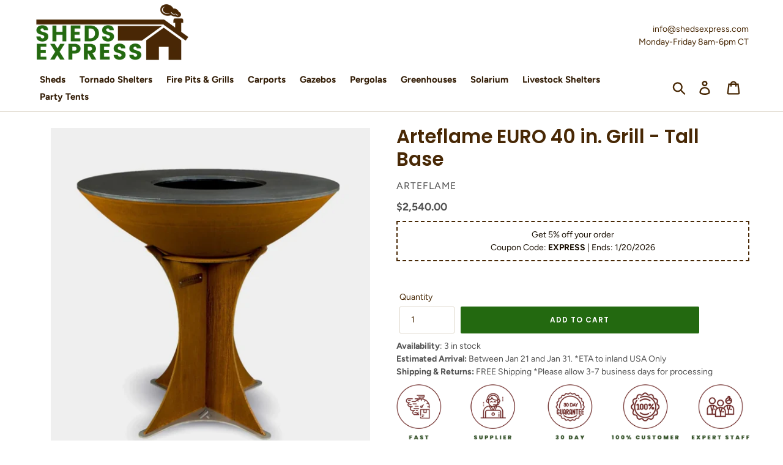

--- FILE ---
content_type: text/html; charset=utf-8
request_url: https://shedsexpress.com/products/arteflame-euro-40-grill-tall-base
body_size: 39995
content:
<!doctype html>
<html class="no-js" lang="en">
<head>
<!-- Start of Booster Apps Seo-0.1-->
<title>Arteflame EURO 40 in. Grill - Tall Base | Sheds Express</title><meta name="description" content="Elevate the art of outdoor cooking with the sleek, contemporary look and outstanding functionality of the Arteflame 40&quot; grill. Building a wood or charcoal fire in the center of the grill, the cook top heats from the center out. This heat pattern ..." /><script type="application/ld+json">
  {
    "@context": "https://schema.org",
    "@type": "Organization",
    "name": "Sheds Express",
    "url": "https://shedsexpress.com",
    "description": "Sheds Express is an online retailer providing competitive prices on high quality sheds, carports, gazebos, pergolas, greenhouses, solariums, livestock shelters, party tents and more. We aim to provide a memorable experience when you shop on our online store by offering quality products with top-rated customer service.","image": "https://shedsexpress.com/cdn/shop/t/4/assets/logo.png?v=3574",
      "logo": "https://shedsexpress.com/cdn/shop/t/4/assets/logo.png?v=3574","sameAs": ["https://facebook.com/Shedsexpress"],
    "telephone": "8774176323",
    "address": {
      "@type": "PostalAddress",
      "streetAddress": "2323 Clear Lake City Blvd, Suite 180-169",
      "addressLocality": "Houston",
      "addressRegion": "Texas",
      "postalCode": "77062",
      "addressCountry": "United States"
    }
  }
</script>

<script type="application/ld+json">
  {
    "@context": "https://schema.org",
    "@type": "WebSite",
    "name": "Sheds Express",
    "url": "https://shedsexpress.com",
    "potentialAction": {
      "@type": "SearchAction",
      "query-input": "required name=query",
      "target": "https://shedsexpress.com/search?q={query}"
    }
  }
</script><script type="application/ld+json">
  {
    "@context": "https://schema.org",
    "@type": "Product",
    "name": "Arteflame EURO 40 in. Grill - Tall Base",
    "brand": {"@type": "Brand","name": "Arteflame"},
    "sku": "AFE40GTB",
    "mpn": "",
    "description": "\nElevate the art of outdoor cooking with the sleek, contemporary look and outstanding functionality of the Arteflame 40\" grill. Building a wood or charcoal fire in the center of the grill, the cook top heats from the center out. This heat pattern results in higher cooking temperatures closer in as compared to the outer edges so a variety of foods can be cooked at various temperatures all at the same time. When not in use as a grill, Arteflame can also be enjoyed as a fire bowl with the cooktop on or off, providing warmth and a social and serene ambiance.\nThe Arteflame Euro 40\" grill is a one of a kind grilling experience. The cooktop is made of 1\/2\" carbon steel and the spun bowl is a high grade of US CORTEN steel or \"weathering\" steel. The base is also crafted of 5 pieces of 3\/8\" CORTEN steel and easily pieces together with no tools needed. The Arteflame is designed with \"Classic\" lines and unsurpassed functionality.\nAll Arteflame Classic grills have the accessory ring under the cooktop so that the optional sizzle grate can be dropped in and lay flush with the cooktop.\n*Note: When your grill arrives, the cooktop will be silver (unseasoned). It will develop the dark color shown in the images once it has been seasoned and used several times.\nFeatures\n•Large stainless steel footer makes it ideal for placement on soft surfaces\n•Uses both wood and \/ or charcoal\n•Removable cooktop is laser cut from 1\/2\" steel\n•Optional center grill grate\n•Can be used as a fire bowl with or without the cooktop\n•Cooktop \"lift and remove\" tool included\n•Fire bowl is spun from a single piece of corten steel without seams or welds\n•Virtually maintenance-free: all residue can be scraped into the fire\n•After cook top cools, wipe clean with a cloth or paper towel and food safe oil\n•Can be left outside year-round; base develops a beautiful, maintenance free patina over time\n•Includes seasoning puck for seasoning of cooktop\n•Designed and Made in the USA using US steel\n•DIMENSIONS: 40\" Wide x 38\" High, 365 lbs. (102cm x 97cm, 166Kg)\n•Reference Grill Size with 5 foot 10 Male\n•Arteflame Grills are all steel making them quite heavy. Complete product pallets can weigh over 500 lbs.! Because of this, there are some UPS freight charges calculated before check-out.\nAssembly \u0026amp; Instructions\nSeasoning Instructions (.pdf)\nWarranty\n",
    "url": "https://shedsexpress.com/products/arteflame-euro-40-grill-tall-base","image": "https://shedsexpress.com/cdn/shop/products/ARTEFLAMEEURO40GRILL-TALLBASE_2048x.png?v=1632870129","itemCondition": "https://schema.org/NewCondition",
    "offers": [{
          "@type": "Offer","price": "2540.00","priceCurrency": "USD",
          "itemCondition": "https://schema.org/NewCondition",
          "url": "https://shedsexpress.com/products/arteflame-euro-40-grill-tall-base?variant=39608466702418",
          "sku": "AFE40GTB",
          "mpn": "",
          "availability" : "https://schema.org/InStock",
          "priceValidUntil": "2026-02-15","gtin14": ""}]}
</script>
<!-- end of Booster Apps SEO -->

  <meta charset="utf-8">
  <meta http-equiv="X-UA-Compatible" content="IE=edge,chrome=1">
  <meta name="viewport" content="width=device-width,initial-scale=1">
  <meta name="theme-color" content="#236910">
  <link rel="canonical" href="https://shedsexpress.com/products/arteflame-euro-40-grill-tall-base"><link rel="shortcut icon" href="//shedsexpress.com/cdn/shop/files/favicon_32x32.jpg?v=1614323967" type="image/png">
<!-- /snippets/social-meta-tags.liquid -->




<meta property="og:site_name" content="Sheds Express">
<meta property="og:url" content="https://shedsexpress.com/products/arteflame-euro-40-grill-tall-base">
<meta property="og:title" content="Arteflame EURO 40 in. Grill - Tall Base">
<meta property="og:type" content="product">
<meta property="og:description" content="Elevate the art of outdoor cooking with the sleek, contemporary look and outstanding functionality of the Arteflame 40&quot; grill. Building a wood or charcoal fire in the center of the grill, the cook top heats from the center out. This heat pattern results in higher cooking temperatures closer in as compared to the outer ">

  <meta property="og:price:amount" content="2,540.00">
  <meta property="og:price:currency" content="USD">

<meta property="og:image" content="http://shedsexpress.com/cdn/shop/products/ARTEFLAMEEURO40GRILL-TALLBASE_1200x1200.png?v=1632870129"><meta property="og:image" content="http://shedsexpress.com/cdn/shop/products/ARTEFLAMEEURO40GRILL-TALLBASE_1_1200x1200.png?v=1632870129"><meta property="og:image" content="http://shedsexpress.com/cdn/shop/products/ARTEFLAMEEURO40GRILL-TALLBASE_3_1200x1200.png?v=1632870130">
<meta property="og:image:secure_url" content="https://shedsexpress.com/cdn/shop/products/ARTEFLAMEEURO40GRILL-TALLBASE_1200x1200.png?v=1632870129"><meta property="og:image:secure_url" content="https://shedsexpress.com/cdn/shop/products/ARTEFLAMEEURO40GRILL-TALLBASE_1_1200x1200.png?v=1632870129"><meta property="og:image:secure_url" content="https://shedsexpress.com/cdn/shop/products/ARTEFLAMEEURO40GRILL-TALLBASE_3_1200x1200.png?v=1632870130">


<meta name="twitter:card" content="summary_large_image">
<meta name="twitter:title" content="Arteflame EURO 40 in. Grill - Tall Base">
<meta name="twitter:description" content="Elevate the art of outdoor cooking with the sleek, contemporary look and outstanding functionality of the Arteflame 40&quot; grill. Building a wood or charcoal fire in the center of the grill, the cook top heats from the center out. This heat pattern results in higher cooking temperatures closer in as compared to the outer ">


  <link href="//shedsexpress.com/cdn/shop/t/4/assets/theme.scss.css?v=28841153440914878131759259843" rel="stylesheet" type="text/css" media="all" />

  <script>
    var theme = {
      breakpoints: {
        narrowscreen: 500,
        medium: 750,
        large: 990,
        widescreen: 1400
      },
      strings: {
        addToCart: "Add to cart",
        soldOut: "Sold out",
        unavailable: "Unavailable",
        regularPrice: "Regular price",
        salePrice: "Sale price",
        sale: "Sale",
        showMore: "Show More",
        showLess: "Show Less",
        addressError: "Error looking up that address",
        addressNoResults: "No results for that address",
        addressQueryLimit: "You have exceeded the Google API usage limit. Consider upgrading to a \u003ca href=\"https:\/\/developers.google.com\/maps\/premium\/usage-limits\"\u003ePremium Plan\u003c\/a\u003e.",
        authError: "There was a problem authenticating your Google Maps account.",
        newWindow: "Opens in a new window.",
        external: "Opens external website.",
        newWindowExternal: "Opens external website in a new window.",
        removeLabel: "Remove [product]",
        update: "Update",
        quantity: "Quantity",
        discountedTotal: "Discounted total",
        regularTotal: "Regular total",
        priceColumn: "See Price column for discount details.",
        quantityMinimumMessage: "Quantity must be 1 or more",
        cartError: "There was an error while updating your cart. Please try again.",
        removedItemMessage: "Removed \u003cspan class=\"cart__removed-product-details\"\u003e([quantity]) [link]\u003c\/span\u003e from your cart.",
        unitPrice: "Unit price",
        unitPriceSeparator: "per",
        oneCartCount: "1 item",
        otherCartCount: "[count] items",
        quantityLabel: "Quantity: [count]"
      },
      moneyFormat: "${{amount}}",
      moneyFormatWithCurrency: "${{amount}} USD"
    }

    document.documentElement.className = document.documentElement.className.replace('no-js', 'js');
  </script><script src="//shedsexpress.com/cdn/shop/t/4/assets/lazysizes.js?v=94224023136283657951576708736" async="async"></script>
  <script src="//shedsexpress.com/cdn/shop/t/4/assets/vendor.js?v=12001839194546984181576708739" defer="defer"></script>
  <script src="https://cdnjs.cloudflare.com/ajax/libs/lodash.js/4.17.15/lodash.min.js" integrity="sha256-VeNaFBVDhoX3H+gJ37DpT/nTuZTdjYro9yBruHjVmoQ=" crossorigin="anonymous" defer="defer"></script>
  <script src="//shedsexpress.com/cdn/shop/t/4/assets/theme.js?v=45659415541813636561576708737" defer="defer"></script>

  <script>window.performance && window.performance.mark && window.performance.mark('shopify.content_for_header.start');</script><meta name="facebook-domain-verification" content="4yts9wau5ruek69b1yk5vbhdbyxvan">
<meta name="facebook-domain-verification" content="8517iobqwxlt1mrolt9q7j1as2j14q">
<meta id="shopify-digital-wallet" name="shopify-digital-wallet" content="/27206352978/digital_wallets/dialog">
<meta name="shopify-checkout-api-token" content="fce7c1f578fe530111e0a8250cd69ca0">
<meta id="in-context-paypal-metadata" data-shop-id="27206352978" data-venmo-supported="false" data-environment="production" data-locale="en_US" data-paypal-v4="true" data-currency="USD">
<link rel="alternate" type="application/json+oembed" href="https://shedsexpress.com/products/arteflame-euro-40-grill-tall-base.oembed">
<script async="async" src="/checkouts/internal/preloads.js?locale=en-US"></script>
<link rel="preconnect" href="https://shop.app" crossorigin="anonymous">
<script async="async" src="https://shop.app/checkouts/internal/preloads.js?locale=en-US&shop_id=27206352978" crossorigin="anonymous"></script>
<script id="apple-pay-shop-capabilities" type="application/json">{"shopId":27206352978,"countryCode":"US","currencyCode":"USD","merchantCapabilities":["supports3DS"],"merchantId":"gid:\/\/shopify\/Shop\/27206352978","merchantName":"Sheds Express","requiredBillingContactFields":["postalAddress","email","phone"],"requiredShippingContactFields":["postalAddress","email","phone"],"shippingType":"shipping","supportedNetworks":["visa","masterCard","amex","discover","elo","jcb"],"total":{"type":"pending","label":"Sheds Express","amount":"1.00"},"shopifyPaymentsEnabled":true,"supportsSubscriptions":true}</script>
<script id="shopify-features" type="application/json">{"accessToken":"fce7c1f578fe530111e0a8250cd69ca0","betas":["rich-media-storefront-analytics"],"domain":"shedsexpress.com","predictiveSearch":true,"shopId":27206352978,"locale":"en"}</script>
<script>var Shopify = Shopify || {};
Shopify.shop = "sheds-express.myshopify.com";
Shopify.locale = "en";
Shopify.currency = {"active":"USD","rate":"1.0"};
Shopify.country = "US";
Shopify.theme = {"name":"Dsl-version-7","id":80403595346,"schema_name":"Debut","schema_version":"13.0.0","theme_store_id":null,"role":"main"};
Shopify.theme.handle = "null";
Shopify.theme.style = {"id":null,"handle":null};
Shopify.cdnHost = "shedsexpress.com/cdn";
Shopify.routes = Shopify.routes || {};
Shopify.routes.root = "/";</script>
<script type="module">!function(o){(o.Shopify=o.Shopify||{}).modules=!0}(window);</script>
<script>!function(o){function n(){var o=[];function n(){o.push(Array.prototype.slice.apply(arguments))}return n.q=o,n}var t=o.Shopify=o.Shopify||{};t.loadFeatures=n(),t.autoloadFeatures=n()}(window);</script>
<script>
  window.ShopifyPay = window.ShopifyPay || {};
  window.ShopifyPay.apiHost = "shop.app\/pay";
  window.ShopifyPay.redirectState = null;
</script>
<script id="shop-js-analytics" type="application/json">{"pageType":"product"}</script>
<script defer="defer" async type="module" src="//shedsexpress.com/cdn/shopifycloud/shop-js/modules/v2/client.init-shop-cart-sync_C5BV16lS.en.esm.js"></script>
<script defer="defer" async type="module" src="//shedsexpress.com/cdn/shopifycloud/shop-js/modules/v2/chunk.common_CygWptCX.esm.js"></script>
<script type="module">
  await import("//shedsexpress.com/cdn/shopifycloud/shop-js/modules/v2/client.init-shop-cart-sync_C5BV16lS.en.esm.js");
await import("//shedsexpress.com/cdn/shopifycloud/shop-js/modules/v2/chunk.common_CygWptCX.esm.js");

  window.Shopify.SignInWithShop?.initShopCartSync?.({"fedCMEnabled":true,"windoidEnabled":true});

</script>
<script>
  window.Shopify = window.Shopify || {};
  if (!window.Shopify.featureAssets) window.Shopify.featureAssets = {};
  window.Shopify.featureAssets['shop-js'] = {"shop-cart-sync":["modules/v2/client.shop-cart-sync_ZFArdW7E.en.esm.js","modules/v2/chunk.common_CygWptCX.esm.js"],"init-fed-cm":["modules/v2/client.init-fed-cm_CmiC4vf6.en.esm.js","modules/v2/chunk.common_CygWptCX.esm.js"],"shop-button":["modules/v2/client.shop-button_tlx5R9nI.en.esm.js","modules/v2/chunk.common_CygWptCX.esm.js"],"shop-cash-offers":["modules/v2/client.shop-cash-offers_DOA2yAJr.en.esm.js","modules/v2/chunk.common_CygWptCX.esm.js","modules/v2/chunk.modal_D71HUcav.esm.js"],"init-windoid":["modules/v2/client.init-windoid_sURxWdc1.en.esm.js","modules/v2/chunk.common_CygWptCX.esm.js"],"shop-toast-manager":["modules/v2/client.shop-toast-manager_ClPi3nE9.en.esm.js","modules/v2/chunk.common_CygWptCX.esm.js"],"init-shop-email-lookup-coordinator":["modules/v2/client.init-shop-email-lookup-coordinator_B8hsDcYM.en.esm.js","modules/v2/chunk.common_CygWptCX.esm.js"],"init-shop-cart-sync":["modules/v2/client.init-shop-cart-sync_C5BV16lS.en.esm.js","modules/v2/chunk.common_CygWptCX.esm.js"],"avatar":["modules/v2/client.avatar_BTnouDA3.en.esm.js"],"pay-button":["modules/v2/client.pay-button_FdsNuTd3.en.esm.js","modules/v2/chunk.common_CygWptCX.esm.js"],"init-customer-accounts":["modules/v2/client.init-customer-accounts_DxDtT_ad.en.esm.js","modules/v2/client.shop-login-button_C5VAVYt1.en.esm.js","modules/v2/chunk.common_CygWptCX.esm.js","modules/v2/chunk.modal_D71HUcav.esm.js"],"init-shop-for-new-customer-accounts":["modules/v2/client.init-shop-for-new-customer-accounts_ChsxoAhi.en.esm.js","modules/v2/client.shop-login-button_C5VAVYt1.en.esm.js","modules/v2/chunk.common_CygWptCX.esm.js","modules/v2/chunk.modal_D71HUcav.esm.js"],"shop-login-button":["modules/v2/client.shop-login-button_C5VAVYt1.en.esm.js","modules/v2/chunk.common_CygWptCX.esm.js","modules/v2/chunk.modal_D71HUcav.esm.js"],"init-customer-accounts-sign-up":["modules/v2/client.init-customer-accounts-sign-up_CPSyQ0Tj.en.esm.js","modules/v2/client.shop-login-button_C5VAVYt1.en.esm.js","modules/v2/chunk.common_CygWptCX.esm.js","modules/v2/chunk.modal_D71HUcav.esm.js"],"shop-follow-button":["modules/v2/client.shop-follow-button_Cva4Ekp9.en.esm.js","modules/v2/chunk.common_CygWptCX.esm.js","modules/v2/chunk.modal_D71HUcav.esm.js"],"checkout-modal":["modules/v2/client.checkout-modal_BPM8l0SH.en.esm.js","modules/v2/chunk.common_CygWptCX.esm.js","modules/v2/chunk.modal_D71HUcav.esm.js"],"lead-capture":["modules/v2/client.lead-capture_Bi8yE_yS.en.esm.js","modules/v2/chunk.common_CygWptCX.esm.js","modules/v2/chunk.modal_D71HUcav.esm.js"],"shop-login":["modules/v2/client.shop-login_D6lNrXab.en.esm.js","modules/v2/chunk.common_CygWptCX.esm.js","modules/v2/chunk.modal_D71HUcav.esm.js"],"payment-terms":["modules/v2/client.payment-terms_CZxnsJam.en.esm.js","modules/v2/chunk.common_CygWptCX.esm.js","modules/v2/chunk.modal_D71HUcav.esm.js"]};
</script>
<script>(function() {
  var isLoaded = false;
  function asyncLoad() {
    if (isLoaded) return;
    isLoaded = true;
    var urls = ["\/\/cdn.shopify.com\/proxy\/76f73427aff44510c6bae92ad614d21a45a749e252d02378c80f940394af87f8\/storage.googleapis.com\/adnabu-shopify\/online-store\/ba44fc27805e46ffb3c1d8cf1706642613.min.js?shop=sheds-express.myshopify.com\u0026sp-cache-control=cHVibGljLCBtYXgtYWdlPTkwMA","https:\/\/static.klaviyo.com\/onsite\/js\/TBMgSM\/klaviyo.js?company_id=TBMgSM\u0026shop=sheds-express.myshopify.com","\/\/cdn.shopify.com\/proxy\/6ce0ebb19038c01be5e9f3a9e7dd021b55466a3551c715cfcce4c791b4fd27a4\/tabs.tkdigital.dev\/scripts\/ne_smart_tabs_229875661bb30b5f88d74036c1fbec3d.js?shop=sheds-express.myshopify.com\u0026sp-cache-control=cHVibGljLCBtYXgtYWdlPTkwMA","https:\/\/cdn.hextom.com\/js\/quickannouncementbar.js?shop=sheds-express.myshopify.com"];
    for (var i = 0; i < urls.length; i++) {
      var s = document.createElement('script');
      s.type = 'text/javascript';
      s.async = true;
      s.src = urls[i];
      var x = document.getElementsByTagName('script')[0];
      x.parentNode.insertBefore(s, x);
    }
  };
  if(window.attachEvent) {
    window.attachEvent('onload', asyncLoad);
  } else {
    window.addEventListener('load', asyncLoad, false);
  }
})();</script>
<script id="__st">var __st={"a":27206352978,"offset":-21600,"reqid":"85412832-7270-4db5-987e-f68f8e15f3ea-1768619922","pageurl":"shedsexpress.com\/products\/arteflame-euro-40-grill-tall-base","u":"03dae7b78f2f","p":"product","rtyp":"product","rid":6725628723282};</script>
<script>window.ShopifyPaypalV4VisibilityTracking = true;</script>
<script id="captcha-bootstrap">!function(){'use strict';const t='contact',e='account',n='new_comment',o=[[t,t],['blogs',n],['comments',n],[t,'customer']],c=[[e,'customer_login'],[e,'guest_login'],[e,'recover_customer_password'],[e,'create_customer']],r=t=>t.map((([t,e])=>`form[action*='/${t}']:not([data-nocaptcha='true']) input[name='form_type'][value='${e}']`)).join(','),a=t=>()=>t?[...document.querySelectorAll(t)].map((t=>t.form)):[];function s(){const t=[...o],e=r(t);return a(e)}const i='password',u='form_key',d=['recaptcha-v3-token','g-recaptcha-response','h-captcha-response',i],f=()=>{try{return window.sessionStorage}catch{return}},m='__shopify_v',_=t=>t.elements[u];function p(t,e,n=!1){try{const o=window.sessionStorage,c=JSON.parse(o.getItem(e)),{data:r}=function(t){const{data:e,action:n}=t;return t[m]||n?{data:e,action:n}:{data:t,action:n}}(c);for(const[e,n]of Object.entries(r))t.elements[e]&&(t.elements[e].value=n);n&&o.removeItem(e)}catch(o){console.error('form repopulation failed',{error:o})}}const l='form_type',E='cptcha';function T(t){t.dataset[E]=!0}const w=window,h=w.document,L='Shopify',v='ce_forms',y='captcha';let A=!1;((t,e)=>{const n=(g='f06e6c50-85a8-45c8-87d0-21a2b65856fe',I='https://cdn.shopify.com/shopifycloud/storefront-forms-hcaptcha/ce_storefront_forms_captcha_hcaptcha.v1.5.2.iife.js',D={infoText:'Protected by hCaptcha',privacyText:'Privacy',termsText:'Terms'},(t,e,n)=>{const o=w[L][v],c=o.bindForm;if(c)return c(t,g,e,D).then(n);var r;o.q.push([[t,g,e,D],n]),r=I,A||(h.body.append(Object.assign(h.createElement('script'),{id:'captcha-provider',async:!0,src:r})),A=!0)});var g,I,D;w[L]=w[L]||{},w[L][v]=w[L][v]||{},w[L][v].q=[],w[L][y]=w[L][y]||{},w[L][y].protect=function(t,e){n(t,void 0,e),T(t)},Object.freeze(w[L][y]),function(t,e,n,w,h,L){const[v,y,A,g]=function(t,e,n){const i=e?o:[],u=t?c:[],d=[...i,...u],f=r(d),m=r(i),_=r(d.filter((([t,e])=>n.includes(e))));return[a(f),a(m),a(_),s()]}(w,h,L),I=t=>{const e=t.target;return e instanceof HTMLFormElement?e:e&&e.form},D=t=>v().includes(t);t.addEventListener('submit',(t=>{const e=I(t);if(!e)return;const n=D(e)&&!e.dataset.hcaptchaBound&&!e.dataset.recaptchaBound,o=_(e),c=g().includes(e)&&(!o||!o.value);(n||c)&&t.preventDefault(),c&&!n&&(function(t){try{if(!f())return;!function(t){const e=f();if(!e)return;const n=_(t);if(!n)return;const o=n.value;o&&e.removeItem(o)}(t);const e=Array.from(Array(32),(()=>Math.random().toString(36)[2])).join('');!function(t,e){_(t)||t.append(Object.assign(document.createElement('input'),{type:'hidden',name:u})),t.elements[u].value=e}(t,e),function(t,e){const n=f();if(!n)return;const o=[...t.querySelectorAll(`input[type='${i}']`)].map((({name:t})=>t)),c=[...d,...o],r={};for(const[a,s]of new FormData(t).entries())c.includes(a)||(r[a]=s);n.setItem(e,JSON.stringify({[m]:1,action:t.action,data:r}))}(t,e)}catch(e){console.error('failed to persist form',e)}}(e),e.submit())}));const S=(t,e)=>{t&&!t.dataset[E]&&(n(t,e.some((e=>e===t))),T(t))};for(const o of['focusin','change'])t.addEventListener(o,(t=>{const e=I(t);D(e)&&S(e,y())}));const B=e.get('form_key'),M=e.get(l),P=B&&M;t.addEventListener('DOMContentLoaded',(()=>{const t=y();if(P)for(const e of t)e.elements[l].value===M&&p(e,B);[...new Set([...A(),...v().filter((t=>'true'===t.dataset.shopifyCaptcha))])].forEach((e=>S(e,t)))}))}(h,new URLSearchParams(w.location.search),n,t,e,['guest_login'])})(!0,!0)}();</script>
<script integrity="sha256-4kQ18oKyAcykRKYeNunJcIwy7WH5gtpwJnB7kiuLZ1E=" data-source-attribution="shopify.loadfeatures" defer="defer" src="//shedsexpress.com/cdn/shopifycloud/storefront/assets/storefront/load_feature-a0a9edcb.js" crossorigin="anonymous"></script>
<script crossorigin="anonymous" defer="defer" src="//shedsexpress.com/cdn/shopifycloud/storefront/assets/shopify_pay/storefront-65b4c6d7.js?v=20250812"></script>
<script data-source-attribution="shopify.dynamic_checkout.dynamic.init">var Shopify=Shopify||{};Shopify.PaymentButton=Shopify.PaymentButton||{isStorefrontPortableWallets:!0,init:function(){window.Shopify.PaymentButton.init=function(){};var t=document.createElement("script");t.src="https://shedsexpress.com/cdn/shopifycloud/portable-wallets/latest/portable-wallets.en.js",t.type="module",document.head.appendChild(t)}};
</script>
<script data-source-attribution="shopify.dynamic_checkout.buyer_consent">
  function portableWalletsHideBuyerConsent(e){var t=document.getElementById("shopify-buyer-consent"),n=document.getElementById("shopify-subscription-policy-button");t&&n&&(t.classList.add("hidden"),t.setAttribute("aria-hidden","true"),n.removeEventListener("click",e))}function portableWalletsShowBuyerConsent(e){var t=document.getElementById("shopify-buyer-consent"),n=document.getElementById("shopify-subscription-policy-button");t&&n&&(t.classList.remove("hidden"),t.removeAttribute("aria-hidden"),n.addEventListener("click",e))}window.Shopify?.PaymentButton&&(window.Shopify.PaymentButton.hideBuyerConsent=portableWalletsHideBuyerConsent,window.Shopify.PaymentButton.showBuyerConsent=portableWalletsShowBuyerConsent);
</script>
<script data-source-attribution="shopify.dynamic_checkout.cart.bootstrap">document.addEventListener("DOMContentLoaded",(function(){function t(){return document.querySelector("shopify-accelerated-checkout-cart, shopify-accelerated-checkout")}if(t())Shopify.PaymentButton.init();else{new MutationObserver((function(e,n){t()&&(Shopify.PaymentButton.init(),n.disconnect())})).observe(document.body,{childList:!0,subtree:!0})}}));
</script>
<link id="shopify-accelerated-checkout-styles" rel="stylesheet" media="screen" href="https://shedsexpress.com/cdn/shopifycloud/portable-wallets/latest/accelerated-checkout-backwards-compat.css" crossorigin="anonymous">
<style id="shopify-accelerated-checkout-cart">
        #shopify-buyer-consent {
  margin-top: 1em;
  display: inline-block;
  width: 100%;
}

#shopify-buyer-consent.hidden {
  display: none;
}

#shopify-subscription-policy-button {
  background: none;
  border: none;
  padding: 0;
  text-decoration: underline;
  font-size: inherit;
  cursor: pointer;
}

#shopify-subscription-policy-button::before {
  box-shadow: none;
}

      </style>

<script>window.performance && window.performance.mark && window.performance.mark('shopify.content_for_header.end');</script>

<script>
    
    
    
    
    var gsf_conversion_data = {page_type : 'product', event : 'view_item', data : {product_data : [{variant_id : 39608466702418, product_id : 6725628723282, name : "Arteflame EURO 40 in. Grill - Tall Base", price : "2540.00", currency : "USD", sku : "AFE40GTB", brand : "Arteflame", variant : "Default Title", category : ""}], total_price : "2540.00", shop_currency : "USD"}};
    
</script>
  
<!-- Start of Judge.me Core -->
<link rel="dns-prefetch" href="https://cdn.judge.me/">
<script data-cfasync='false' class='jdgm-settings-script'>window.jdgmSettings={"pagination":5,"disable_web_reviews":false,"badge_no_review_text":"No reviews","badge_n_reviews_text":"{{ n }} review/reviews","hide_badge_preview_if_no_reviews":true,"badge_hide_text":false,"enforce_center_preview_badge":false,"widget_title":"Customer Reviews","widget_open_form_text":"Write a review","widget_close_form_text":"Cancel review","widget_refresh_page_text":"Refresh page","widget_summary_text":"Based on {{ number_of_reviews }} review/reviews","widget_no_review_text":"Be the first to write a review","widget_name_field_text":"Display name","widget_verified_name_field_text":"Verified Name (public)","widget_name_placeholder_text":"Display name","widget_required_field_error_text":"This field is required.","widget_email_field_text":"Email address","widget_verified_email_field_text":"Verified Email (private, can not be edited)","widget_email_placeholder_text":"Your email address","widget_email_field_error_text":"Please enter a valid email address.","widget_rating_field_text":"Rating","widget_review_title_field_text":"Review Title","widget_review_title_placeholder_text":"Give your review a title","widget_review_body_field_text":"Review content","widget_review_body_placeholder_text":"Start writing here...","widget_pictures_field_text":"Picture/Video (optional)","widget_submit_review_text":"Submit Review","widget_submit_verified_review_text":"Submit Verified Review","widget_submit_success_msg_with_auto_publish":"Thank you! Please refresh the page in a few moments to see your review. You can remove or edit your review by logging into \u003ca href='https://judge.me/login' target='_blank' rel='nofollow noopener'\u003eJudge.me\u003c/a\u003e","widget_submit_success_msg_no_auto_publish":"Thank you! Your review will be published as soon as it is approved by the shop admin. You can remove or edit your review by logging into \u003ca href='https://judge.me/login' target='_blank' rel='nofollow noopener'\u003eJudge.me\u003c/a\u003e","widget_show_default_reviews_out_of_total_text":"Showing {{ n_reviews_shown }} out of {{ n_reviews }} reviews.","widget_show_all_link_text":"Show all","widget_show_less_link_text":"Show less","widget_author_said_text":"{{ reviewer_name }} said:","widget_days_text":"{{ n }} days ago","widget_weeks_text":"{{ n }} week/weeks ago","widget_months_text":"{{ n }} month/months ago","widget_years_text":"{{ n }} year/years ago","widget_yesterday_text":"Yesterday","widget_today_text":"Today","widget_replied_text":"\u003e\u003e {{ shop_name }} replied:","widget_read_more_text":"Read more","widget_reviewer_name_as_initial":"","widget_rating_filter_color":"","widget_rating_filter_see_all_text":"See all reviews","widget_sorting_most_recent_text":"Most Recent","widget_sorting_highest_rating_text":"Highest Rating","widget_sorting_lowest_rating_text":"Lowest Rating","widget_sorting_with_pictures_text":"Only Pictures","widget_sorting_most_helpful_text":"Most Helpful","widget_open_question_form_text":"Ask a question","widget_reviews_subtab_text":"Reviews","widget_questions_subtab_text":"Questions","widget_question_label_text":"Question","widget_answer_label_text":"Answer","widget_question_placeholder_text":"Write your question here","widget_submit_question_text":"Submit Question","widget_question_submit_success_text":"Thank you for your question! We will notify you once it gets answered.","verified_badge_text":"Verified","verified_badge_bg_color":"","verified_badge_text_color":"","verified_badge_placement":"left-of-reviewer-name","widget_review_max_height":"","widget_hide_border":false,"widget_social_share":false,"widget_thumb":false,"widget_review_location_show":false,"widget_location_format":"","all_reviews_include_out_of_store_products":true,"all_reviews_out_of_store_text":"(out of store)","all_reviews_pagination":100,"all_reviews_product_name_prefix_text":"about","enable_review_pictures":false,"enable_question_anwser":false,"widget_theme":"","review_date_format":"mm/dd/yyyy","default_sort_method":"most-recent","widget_product_reviews_subtab_text":"Product Reviews","widget_shop_reviews_subtab_text":"Shop Reviews","widget_other_products_reviews_text":"Reviews for other products","widget_store_reviews_subtab_text":"Store reviews","widget_no_store_reviews_text":"This store hasn't received any reviews yet","widget_web_restriction_product_reviews_text":"This product hasn't received any reviews yet","widget_no_items_text":"No items found","widget_show_more_text":"Show more","widget_write_a_store_review_text":"Write a Store Review","widget_other_languages_heading":"Reviews in Other Languages","widget_translate_review_text":"Translate review to {{ language }}","widget_translating_review_text":"Translating...","widget_show_original_translation_text":"Show original ({{ language }})","widget_translate_review_failed_text":"Review couldn't be translated.","widget_translate_review_retry_text":"Retry","widget_translate_review_try_again_later_text":"Try again later","show_product_url_for_grouped_product":false,"widget_sorting_pictures_first_text":"Pictures First","show_pictures_on_all_rev_page_mobile":false,"show_pictures_on_all_rev_page_desktop":false,"floating_tab_hide_mobile_install_preference":false,"floating_tab_button_name":"★ Reviews","floating_tab_title":"Let customers speak for us","floating_tab_button_color":"","floating_tab_button_background_color":"","floating_tab_url":"","floating_tab_url_enabled":false,"floating_tab_tab_style":"text","all_reviews_text_badge_text":"Customers rate us {{ shop.metafields.judgeme.all_reviews_rating | round: 1 }}/5 based on {{ shop.metafields.judgeme.all_reviews_count }} reviews.","all_reviews_text_badge_text_branded_style":"{{ shop.metafields.judgeme.all_reviews_rating | round: 1 }} out of 5 stars based on {{ shop.metafields.judgeme.all_reviews_count }} reviews","is_all_reviews_text_badge_a_link":false,"show_stars_for_all_reviews_text_badge":false,"all_reviews_text_badge_url":"","all_reviews_text_style":"text","all_reviews_text_color_style":"judgeme_brand_color","all_reviews_text_color":"#108474","all_reviews_text_show_jm_brand":true,"featured_carousel_show_header":true,"featured_carousel_title":"Let customers speak for us","testimonials_carousel_title":"Customers are saying","videos_carousel_title":"Real customer stories","cards_carousel_title":"Customers are saying","featured_carousel_count_text":"from {{ n }} reviews","featured_carousel_add_link_to_all_reviews_page":false,"featured_carousel_url":"","featured_carousel_show_images":true,"featured_carousel_autoslide_interval":5,"featured_carousel_arrows_on_the_sides":false,"featured_carousel_height":250,"featured_carousel_width":80,"featured_carousel_image_size":0,"featured_carousel_image_height":250,"featured_carousel_arrow_color":"#eeeeee","verified_count_badge_style":"vintage","verified_count_badge_orientation":"horizontal","verified_count_badge_color_style":"judgeme_brand_color","verified_count_badge_color":"#108474","is_verified_count_badge_a_link":false,"verified_count_badge_url":"","verified_count_badge_show_jm_brand":true,"widget_rating_preset_default":5,"widget_first_sub_tab":"product-reviews","widget_show_histogram":true,"widget_histogram_use_custom_color":false,"widget_pagination_use_custom_color":false,"widget_star_use_custom_color":false,"widget_verified_badge_use_custom_color":false,"widget_write_review_use_custom_color":false,"picture_reminder_submit_button":"Upload Pictures","enable_review_videos":false,"mute_video_by_default":false,"widget_sorting_videos_first_text":"Videos First","widget_review_pending_text":"Pending","featured_carousel_items_for_large_screen":3,"social_share_options_order":"Facebook,Twitter","remove_microdata_snippet":false,"disable_json_ld":false,"enable_json_ld_products":false,"preview_badge_show_question_text":false,"preview_badge_no_question_text":"No questions","preview_badge_n_question_text":"{{ number_of_questions }} question/questions","qa_badge_show_icon":false,"qa_badge_position":"same-row","remove_judgeme_branding":false,"widget_add_search_bar":false,"widget_search_bar_placeholder":"Search","widget_sorting_verified_only_text":"Verified only","featured_carousel_theme":"default","featured_carousel_show_rating":true,"featured_carousel_show_title":true,"featured_carousel_show_body":true,"featured_carousel_show_date":false,"featured_carousel_show_reviewer":true,"featured_carousel_show_product":false,"featured_carousel_header_background_color":"#108474","featured_carousel_header_text_color":"#ffffff","featured_carousel_name_product_separator":"reviewed","featured_carousel_full_star_background":"#108474","featured_carousel_empty_star_background":"#dadada","featured_carousel_vertical_theme_background":"#f9fafb","featured_carousel_verified_badge_enable":false,"featured_carousel_verified_badge_color":"#108474","featured_carousel_border_style":"round","featured_carousel_review_line_length_limit":3,"featured_carousel_more_reviews_button_text":"Read more reviews","featured_carousel_view_product_button_text":"View product","all_reviews_page_load_reviews_on":"scroll","all_reviews_page_load_more_text":"Load More Reviews","disable_fb_tab_reviews":false,"enable_ajax_cdn_cache":false,"widget_public_name_text":"displayed publicly like","default_reviewer_name":"John Smith","default_reviewer_name_has_non_latin":true,"widget_reviewer_anonymous":"Anonymous","medals_widget_title":"Judge.me Review Medals","medals_widget_background_color":"#f9fafb","medals_widget_position":"footer_all_pages","medals_widget_border_color":"#f9fafb","medals_widget_verified_text_position":"left","medals_widget_use_monochromatic_version":false,"medals_widget_elements_color":"#108474","show_reviewer_avatar":true,"widget_invalid_yt_video_url_error_text":"Not a YouTube video URL","widget_max_length_field_error_text":"Please enter no more than {0} characters.","widget_show_country_flag":false,"widget_show_collected_via_shop_app":true,"widget_verified_by_shop_badge_style":"light","widget_verified_by_shop_text":"Verified by Shop","widget_show_photo_gallery":false,"widget_load_with_code_splitting":true,"widget_ugc_install_preference":false,"widget_ugc_title":"Made by us, Shared by you","widget_ugc_subtitle":"Tag us to see your picture featured in our page","widget_ugc_arrows_color":"#ffffff","widget_ugc_primary_button_text":"Buy Now","widget_ugc_primary_button_background_color":"#108474","widget_ugc_primary_button_text_color":"#ffffff","widget_ugc_primary_button_border_width":"0","widget_ugc_primary_button_border_style":"none","widget_ugc_primary_button_border_color":"#108474","widget_ugc_primary_button_border_radius":"25","widget_ugc_secondary_button_text":"Load More","widget_ugc_secondary_button_background_color":"#ffffff","widget_ugc_secondary_button_text_color":"#108474","widget_ugc_secondary_button_border_width":"2","widget_ugc_secondary_button_border_style":"solid","widget_ugc_secondary_button_border_color":"#108474","widget_ugc_secondary_button_border_radius":"25","widget_ugc_reviews_button_text":"View Reviews","widget_ugc_reviews_button_background_color":"#ffffff","widget_ugc_reviews_button_text_color":"#108474","widget_ugc_reviews_button_border_width":"2","widget_ugc_reviews_button_border_style":"solid","widget_ugc_reviews_button_border_color":"#108474","widget_ugc_reviews_button_border_radius":"25","widget_ugc_reviews_button_link_to":"judgeme-reviews-page","widget_ugc_show_post_date":true,"widget_ugc_max_width":"800","widget_rating_metafield_value_type":true,"widget_primary_color":"#108474","widget_enable_secondary_color":false,"widget_secondary_color":"#edf5f5","widget_summary_average_rating_text":"{{ average_rating }} out of 5","widget_media_grid_title":"Customer photos \u0026 videos","widget_media_grid_see_more_text":"See more","widget_round_style":false,"widget_show_product_medals":true,"widget_verified_by_judgeme_text":"Verified by Judge.me","widget_show_store_medals":true,"widget_verified_by_judgeme_text_in_store_medals":"Verified by Judge.me","widget_media_field_exceed_quantity_message":"Sorry, we can only accept {{ max_media }} for one review.","widget_media_field_exceed_limit_message":"{{ file_name }} is too large, please select a {{ media_type }} less than {{ size_limit }}MB.","widget_review_submitted_text":"Review Submitted!","widget_question_submitted_text":"Question Submitted!","widget_close_form_text_question":"Cancel","widget_write_your_answer_here_text":"Write your answer here","widget_enabled_branded_link":true,"widget_show_collected_by_judgeme":false,"widget_reviewer_name_color":"","widget_write_review_text_color":"","widget_write_review_bg_color":"","widget_collected_by_judgeme_text":"collected by Judge.me","widget_pagination_type":"standard","widget_load_more_text":"Load More","widget_load_more_color":"#108474","widget_full_review_text":"Full Review","widget_read_more_reviews_text":"Read More Reviews","widget_read_questions_text":"Read Questions","widget_questions_and_answers_text":"Questions \u0026 Answers","widget_verified_by_text":"Verified by","widget_verified_text":"Verified","widget_number_of_reviews_text":"{{ number_of_reviews }} reviews","widget_back_button_text":"Back","widget_next_button_text":"Next","widget_custom_forms_filter_button":"Filters","custom_forms_style":"vertical","widget_show_review_information":false,"how_reviews_are_collected":"How reviews are collected?","widget_show_review_keywords":false,"widget_gdpr_statement":"How we use your data: We'll only contact you about the review you left, and only if necessary. By submitting your review, you agree to Judge.me's \u003ca href='https://judge.me/terms' target='_blank' rel='nofollow noopener'\u003eterms\u003c/a\u003e, \u003ca href='https://judge.me/privacy' target='_blank' rel='nofollow noopener'\u003eprivacy\u003c/a\u003e and \u003ca href='https://judge.me/content-policy' target='_blank' rel='nofollow noopener'\u003econtent\u003c/a\u003e policies.","widget_multilingual_sorting_enabled":false,"widget_translate_review_content_enabled":false,"widget_translate_review_content_method":"manual","popup_widget_review_selection":"automatically_with_pictures","popup_widget_round_border_style":true,"popup_widget_show_title":true,"popup_widget_show_body":true,"popup_widget_show_reviewer":false,"popup_widget_show_product":true,"popup_widget_show_pictures":true,"popup_widget_use_review_picture":true,"popup_widget_show_on_home_page":true,"popup_widget_show_on_product_page":true,"popup_widget_show_on_collection_page":true,"popup_widget_show_on_cart_page":true,"popup_widget_position":"bottom_left","popup_widget_first_review_delay":5,"popup_widget_duration":5,"popup_widget_interval":5,"popup_widget_review_count":5,"popup_widget_hide_on_mobile":true,"review_snippet_widget_round_border_style":true,"review_snippet_widget_card_color":"#FFFFFF","review_snippet_widget_slider_arrows_background_color":"#FFFFFF","review_snippet_widget_slider_arrows_color":"#000000","review_snippet_widget_star_color":"#108474","show_product_variant":false,"all_reviews_product_variant_label_text":"Variant: ","widget_show_verified_branding":false,"widget_ai_summary_title":"Customers say","widget_ai_summary_disclaimer":"AI-powered review summary based on recent customer reviews","widget_show_ai_summary":false,"widget_show_ai_summary_bg":false,"widget_show_review_title_input":true,"redirect_reviewers_invited_via_email":"review_widget","request_store_review_after_product_review":false,"request_review_other_products_in_order":false,"review_form_color_scheme":"default","review_form_corner_style":"square","review_form_star_color":{},"review_form_text_color":"#333333","review_form_background_color":"#ffffff","review_form_field_background_color":"#fafafa","review_form_button_color":{},"review_form_button_text_color":"#ffffff","review_form_modal_overlay_color":"#000000","review_content_screen_title_text":"How would you rate this product?","review_content_introduction_text":"We would love it if you would share a bit about your experience.","store_review_form_title_text":"How would you rate this store?","store_review_form_introduction_text":"We would love it if you would share a bit about your experience.","show_review_guidance_text":true,"one_star_review_guidance_text":"Poor","five_star_review_guidance_text":"Great","customer_information_screen_title_text":"About you","customer_information_introduction_text":"Please tell us more about you.","custom_questions_screen_title_text":"Your experience in more detail","custom_questions_introduction_text":"Here are a few questions to help us understand more about your experience.","review_submitted_screen_title_text":"Thanks for your review!","review_submitted_screen_thank_you_text":"We are processing it and it will appear on the store soon.","review_submitted_screen_email_verification_text":"Please confirm your email by clicking the link we just sent you. This helps us keep reviews authentic.","review_submitted_request_store_review_text":"Would you like to share your experience of shopping with us?","review_submitted_review_other_products_text":"Would you like to review these products?","store_review_screen_title_text":"Would you like to share your experience of shopping with us?","store_review_introduction_text":"We value your feedback and use it to improve. Please share any thoughts or suggestions you have.","reviewer_media_screen_title_picture_text":"Share a picture","reviewer_media_introduction_picture_text":"Upload a photo to support your review.","reviewer_media_screen_title_video_text":"Share a video","reviewer_media_introduction_video_text":"Upload a video to support your review.","reviewer_media_screen_title_picture_or_video_text":"Share a picture or video","reviewer_media_introduction_picture_or_video_text":"Upload a photo or video to support your review.","reviewer_media_youtube_url_text":"Paste your Youtube URL here","advanced_settings_next_step_button_text":"Next","advanced_settings_close_review_button_text":"Close","modal_write_review_flow":false,"write_review_flow_required_text":"Required","write_review_flow_privacy_message_text":"We respect your privacy.","write_review_flow_anonymous_text":"Post review as anonymous","write_review_flow_visibility_text":"This won't be visible to other customers.","write_review_flow_multiple_selection_help_text":"Select as many as you like","write_review_flow_single_selection_help_text":"Select one option","write_review_flow_required_field_error_text":"This field is required","write_review_flow_invalid_email_error_text":"Please enter a valid email address","write_review_flow_max_length_error_text":"Max. {{ max_length }} characters.","write_review_flow_media_upload_text":"\u003cb\u003eClick to upload\u003c/b\u003e or drag and drop","write_review_flow_gdpr_statement":"We'll only contact you about your review if necessary. By submitting your review, you agree to our \u003ca href='https://judge.me/terms' target='_blank' rel='nofollow noopener'\u003eterms and conditions\u003c/a\u003e and \u003ca href='https://judge.me/privacy' target='_blank' rel='nofollow noopener'\u003eprivacy policy\u003c/a\u003e.","rating_only_reviews_enabled":false,"show_negative_reviews_help_screen":false,"new_review_flow_help_screen_rating_threshold":3,"negative_review_resolution_screen_title_text":"Tell us more","negative_review_resolution_text":"Your experience matters to us. If there were issues with your purchase, we're here to help. Feel free to reach out to us, we'd love the opportunity to make things right.","negative_review_resolution_button_text":"Contact us","negative_review_resolution_proceed_with_review_text":"Leave a review","negative_review_resolution_subject":"Issue with purchase from {{ shop_name }}.{{ order_name }}","preview_badge_collection_page_install_status":false,"widget_review_custom_css":"","preview_badge_custom_css":"","preview_badge_stars_count":"5-stars","featured_carousel_custom_css":"","floating_tab_custom_css":"","all_reviews_widget_custom_css":"","medals_widget_custom_css":"","verified_badge_custom_css":"","all_reviews_text_custom_css":"","transparency_badges_collected_via_store_invite":false,"transparency_badges_from_another_provider":false,"transparency_badges_collected_from_store_visitor":false,"transparency_badges_collected_by_verified_review_provider":false,"transparency_badges_earned_reward":false,"transparency_badges_collected_via_store_invite_text":"Review collected via store invitation","transparency_badges_from_another_provider_text":"Review collected from another provider","transparency_badges_collected_from_store_visitor_text":"Review collected from a store visitor","transparency_badges_written_in_google_text":"Review written in Google","transparency_badges_written_in_etsy_text":"Review written in Etsy","transparency_badges_written_in_shop_app_text":"Review written in Shop App","transparency_badges_earned_reward_text":"Review earned a reward for future purchase","product_review_widget_per_page":10,"widget_store_review_label_text":"Review about the store","checkout_comment_extension_title_on_product_page":"Customer Comments","checkout_comment_extension_num_latest_comment_show":5,"checkout_comment_extension_format":"name_and_timestamp","checkout_comment_customer_name":"last_initial","checkout_comment_comment_notification":true,"preview_badge_collection_page_install_preference":true,"preview_badge_home_page_install_preference":false,"preview_badge_product_page_install_preference":true,"review_widget_install_preference":"","review_carousel_install_preference":false,"floating_reviews_tab_install_preference":"none","verified_reviews_count_badge_install_preference":false,"all_reviews_text_install_preference":false,"review_widget_best_location":true,"judgeme_medals_install_preference":false,"review_widget_revamp_enabled":false,"review_widget_qna_enabled":false,"review_widget_header_theme":"minimal","review_widget_widget_title_enabled":true,"review_widget_header_text_size":"medium","review_widget_header_text_weight":"regular","review_widget_average_rating_style":"compact","review_widget_bar_chart_enabled":true,"review_widget_bar_chart_type":"numbers","review_widget_bar_chart_style":"standard","review_widget_expanded_media_gallery_enabled":false,"review_widget_reviews_section_theme":"standard","review_widget_image_style":"thumbnails","review_widget_review_image_ratio":"square","review_widget_stars_size":"medium","review_widget_verified_badge":"standard_text","review_widget_review_title_text_size":"medium","review_widget_review_text_size":"medium","review_widget_review_text_length":"medium","review_widget_number_of_columns_desktop":3,"review_widget_carousel_transition_speed":5,"review_widget_custom_questions_answers_display":"always","review_widget_button_text_color":"#FFFFFF","review_widget_text_color":"#000000","review_widget_lighter_text_color":"#7B7B7B","review_widget_corner_styling":"soft","review_widget_review_word_singular":"review","review_widget_review_word_plural":"reviews","review_widget_voting_label":"Helpful?","review_widget_shop_reply_label":"Reply from {{ shop_name }}:","review_widget_filters_title":"Filters","qna_widget_question_word_singular":"Question","qna_widget_question_word_plural":"Questions","qna_widget_answer_reply_label":"Answer from {{ answerer_name }}:","qna_content_screen_title_text":"Ask a question about this product","qna_widget_question_required_field_error_text":"Please enter your question.","qna_widget_flow_gdpr_statement":"We'll only contact you about your question if necessary. By submitting your question, you agree to our \u003ca href='https://judge.me/terms' target='_blank' rel='nofollow noopener'\u003eterms and conditions\u003c/a\u003e and \u003ca href='https://judge.me/privacy' target='_blank' rel='nofollow noopener'\u003eprivacy policy\u003c/a\u003e.","qna_widget_question_submitted_text":"Thanks for your question!","qna_widget_close_form_text_question":"Close","qna_widget_question_submit_success_text":"We’ll notify you by email when your question is answered.","all_reviews_widget_v2025_enabled":false,"all_reviews_widget_v2025_header_theme":"default","all_reviews_widget_v2025_widget_title_enabled":true,"all_reviews_widget_v2025_header_text_size":"medium","all_reviews_widget_v2025_header_text_weight":"regular","all_reviews_widget_v2025_average_rating_style":"compact","all_reviews_widget_v2025_bar_chart_enabled":true,"all_reviews_widget_v2025_bar_chart_type":"numbers","all_reviews_widget_v2025_bar_chart_style":"standard","all_reviews_widget_v2025_expanded_media_gallery_enabled":false,"all_reviews_widget_v2025_show_store_medals":true,"all_reviews_widget_v2025_show_photo_gallery":true,"all_reviews_widget_v2025_show_review_keywords":false,"all_reviews_widget_v2025_show_ai_summary":false,"all_reviews_widget_v2025_show_ai_summary_bg":false,"all_reviews_widget_v2025_add_search_bar":false,"all_reviews_widget_v2025_default_sort_method":"most-recent","all_reviews_widget_v2025_reviews_per_page":10,"all_reviews_widget_v2025_reviews_section_theme":"default","all_reviews_widget_v2025_image_style":"thumbnails","all_reviews_widget_v2025_review_image_ratio":"square","all_reviews_widget_v2025_stars_size":"medium","all_reviews_widget_v2025_verified_badge":"bold_badge","all_reviews_widget_v2025_review_title_text_size":"medium","all_reviews_widget_v2025_review_text_size":"medium","all_reviews_widget_v2025_review_text_length":"medium","all_reviews_widget_v2025_number_of_columns_desktop":3,"all_reviews_widget_v2025_carousel_transition_speed":5,"all_reviews_widget_v2025_custom_questions_answers_display":"always","all_reviews_widget_v2025_show_product_variant":false,"all_reviews_widget_v2025_show_reviewer_avatar":true,"all_reviews_widget_v2025_reviewer_name_as_initial":"","all_reviews_widget_v2025_review_location_show":false,"all_reviews_widget_v2025_location_format":"","all_reviews_widget_v2025_show_country_flag":false,"all_reviews_widget_v2025_verified_by_shop_badge_style":"light","all_reviews_widget_v2025_social_share":false,"all_reviews_widget_v2025_social_share_options_order":"Facebook,Twitter,LinkedIn,Pinterest","all_reviews_widget_v2025_pagination_type":"standard","all_reviews_widget_v2025_button_text_color":"#FFFFFF","all_reviews_widget_v2025_text_color":"#000000","all_reviews_widget_v2025_lighter_text_color":"#7B7B7B","all_reviews_widget_v2025_corner_styling":"soft","all_reviews_widget_v2025_title":"Customer reviews","all_reviews_widget_v2025_ai_summary_title":"Customers say about this store","all_reviews_widget_v2025_no_review_text":"Be the first to write a review","platform":"shopify","branding_url":"https://app.judge.me/reviews","branding_text":"Powered by Judge.me","locale":"en","reply_name":"Sheds Express","widget_version":"2.1","footer":true,"autopublish":true,"review_dates":true,"enable_custom_form":false,"shop_locale":"en","enable_multi_locales_translations":false,"show_review_title_input":true,"review_verification_email_status":"always","can_be_branded":false,"reply_name_text":"Sheds Express"};</script> <style class='jdgm-settings-style'>.jdgm-xx{left:0}.jdgm-prev-badge[data-average-rating='0.00']{display:none !important}.jdgm-author-all-initials{display:none !important}.jdgm-author-last-initial{display:none !important}.jdgm-rev-widg__title{visibility:hidden}.jdgm-rev-widg__summary-text{visibility:hidden}.jdgm-prev-badge__text{visibility:hidden}.jdgm-rev__replier:before{content:'Sheds Express'}.jdgm-rev__prod-link-prefix:before{content:'about'}.jdgm-rev__variant-label:before{content:'Variant: '}.jdgm-rev__out-of-store-text:before{content:'(out of store)'}@media only screen and (min-width: 768px){.jdgm-rev__pics .jdgm-rev_all-rev-page-picture-separator,.jdgm-rev__pics .jdgm-rev__product-picture{display:none}}@media only screen and (max-width: 768px){.jdgm-rev__pics .jdgm-rev_all-rev-page-picture-separator,.jdgm-rev__pics .jdgm-rev__product-picture{display:none}}.jdgm-preview-badge[data-template="index"]{display:none !important}.jdgm-verified-count-badget[data-from-snippet="true"]{display:none !important}.jdgm-carousel-wrapper[data-from-snippet="true"]{display:none !important}.jdgm-all-reviews-text[data-from-snippet="true"]{display:none !important}.jdgm-medals-section[data-from-snippet="true"]{display:none !important}.jdgm-ugc-media-wrapper[data-from-snippet="true"]{display:none !important}.jdgm-rev__transparency-badge[data-badge-type="review_collected_via_store_invitation"]{display:none !important}.jdgm-rev__transparency-badge[data-badge-type="review_collected_from_another_provider"]{display:none !important}.jdgm-rev__transparency-badge[data-badge-type="review_collected_from_store_visitor"]{display:none !important}.jdgm-rev__transparency-badge[data-badge-type="review_written_in_etsy"]{display:none !important}.jdgm-rev__transparency-badge[data-badge-type="review_written_in_google_business"]{display:none !important}.jdgm-rev__transparency-badge[data-badge-type="review_written_in_shop_app"]{display:none !important}.jdgm-rev__transparency-badge[data-badge-type="review_earned_for_future_purchase"]{display:none !important}
</style> <style class='jdgm-settings-style'></style>

  
  
  
  <style class='jdgm-miracle-styles'>
  @-webkit-keyframes jdgm-spin{0%{-webkit-transform:rotate(0deg);-ms-transform:rotate(0deg);transform:rotate(0deg)}100%{-webkit-transform:rotate(359deg);-ms-transform:rotate(359deg);transform:rotate(359deg)}}@keyframes jdgm-spin{0%{-webkit-transform:rotate(0deg);-ms-transform:rotate(0deg);transform:rotate(0deg)}100%{-webkit-transform:rotate(359deg);-ms-transform:rotate(359deg);transform:rotate(359deg)}}@font-face{font-family:'JudgemeStar';src:url("[data-uri]") format("woff");font-weight:normal;font-style:normal}.jdgm-star{font-family:'JudgemeStar';display:inline !important;text-decoration:none !important;padding:0 4px 0 0 !important;margin:0 !important;font-weight:bold;opacity:1;-webkit-font-smoothing:antialiased;-moz-osx-font-smoothing:grayscale}.jdgm-star:hover{opacity:1}.jdgm-star:last-of-type{padding:0 !important}.jdgm-star.jdgm--on:before{content:"\e000"}.jdgm-star.jdgm--off:before{content:"\e001"}.jdgm-star.jdgm--half:before{content:"\e002"}.jdgm-widget *{margin:0;line-height:1.4;-webkit-box-sizing:border-box;-moz-box-sizing:border-box;box-sizing:border-box;-webkit-overflow-scrolling:touch}.jdgm-hidden{display:none !important;visibility:hidden !important}.jdgm-temp-hidden{display:none}.jdgm-spinner{width:40px;height:40px;margin:auto;border-radius:50%;border-top:2px solid #eee;border-right:2px solid #eee;border-bottom:2px solid #eee;border-left:2px solid #ccc;-webkit-animation:jdgm-spin 0.8s infinite linear;animation:jdgm-spin 0.8s infinite linear}.jdgm-prev-badge{display:block !important}

</style>


  
  
   


<script data-cfasync='false' class='jdgm-script'>
!function(e){window.jdgm=window.jdgm||{},jdgm.CDN_HOST="https://cdn.judge.me/",
jdgm.docReady=function(d){(e.attachEvent?"complete"===e.readyState:"loading"!==e.readyState)?
setTimeout(d,0):e.addEventListener("DOMContentLoaded",d)},jdgm.loadCSS=function(d,t,o,s){
!o&&jdgm.loadCSS.requestedUrls.indexOf(d)>=0||(jdgm.loadCSS.requestedUrls.push(d),
(s=e.createElement("link")).rel="stylesheet",s.class="jdgm-stylesheet",s.media="nope!",
s.href=d,s.onload=function(){this.media="all",t&&setTimeout(t)},e.body.appendChild(s))},
jdgm.loadCSS.requestedUrls=[],jdgm.docReady(function(){(window.jdgmLoadCSS||e.querySelectorAll(
".jdgm-widget, .jdgm-all-reviews-page").length>0)&&(jdgmSettings.widget_load_with_code_splitting?
parseFloat(jdgmSettings.widget_version)>=3?jdgm.loadCSS(jdgm.CDN_HOST+"widget_v3/base.css"):
jdgm.loadCSS(jdgm.CDN_HOST+"widget/base.css"):jdgm.loadCSS(jdgm.CDN_HOST+"shopify_v2.css"))})}(document);
</script>
<script async data-cfasync="false" type="text/javascript" src="https://cdn.judge.me/loader.js"></script>

<noscript><link rel="stylesheet" type="text/css" media="all" href="https://cdn.judge.me/shopify_v2.css"></noscript>
<!-- End of Judge.me Core -->


<link href="https://monorail-edge.shopifysvc.com" rel="dns-prefetch">
<script>(function(){if ("sendBeacon" in navigator && "performance" in window) {try {var session_token_from_headers = performance.getEntriesByType('navigation')[0].serverTiming.find(x => x.name == '_s').description;} catch {var session_token_from_headers = undefined;}var session_cookie_matches = document.cookie.match(/_shopify_s=([^;]*)/);var session_token_from_cookie = session_cookie_matches && session_cookie_matches.length === 2 ? session_cookie_matches[1] : "";var session_token = session_token_from_headers || session_token_from_cookie || "";function handle_abandonment_event(e) {var entries = performance.getEntries().filter(function(entry) {return /monorail-edge.shopifysvc.com/.test(entry.name);});if (!window.abandonment_tracked && entries.length === 0) {window.abandonment_tracked = true;var currentMs = Date.now();var navigation_start = performance.timing.navigationStart;var payload = {shop_id: 27206352978,url: window.location.href,navigation_start,duration: currentMs - navigation_start,session_token,page_type: "product"};window.navigator.sendBeacon("https://monorail-edge.shopifysvc.com/v1/produce", JSON.stringify({schema_id: "online_store_buyer_site_abandonment/1.1",payload: payload,metadata: {event_created_at_ms: currentMs,event_sent_at_ms: currentMs}}));}}window.addEventListener('pagehide', handle_abandonment_event);}}());</script>
<script id="web-pixels-manager-setup">(function e(e,d,r,n,o){if(void 0===o&&(o={}),!Boolean(null===(a=null===(i=window.Shopify)||void 0===i?void 0:i.analytics)||void 0===a?void 0:a.replayQueue)){var i,a;window.Shopify=window.Shopify||{};var t=window.Shopify;t.analytics=t.analytics||{};var s=t.analytics;s.replayQueue=[],s.publish=function(e,d,r){return s.replayQueue.push([e,d,r]),!0};try{self.performance.mark("wpm:start")}catch(e){}var l=function(){var e={modern:/Edge?\/(1{2}[4-9]|1[2-9]\d|[2-9]\d{2}|\d{4,})\.\d+(\.\d+|)|Firefox\/(1{2}[4-9]|1[2-9]\d|[2-9]\d{2}|\d{4,})\.\d+(\.\d+|)|Chrom(ium|e)\/(9{2}|\d{3,})\.\d+(\.\d+|)|(Maci|X1{2}).+ Version\/(15\.\d+|(1[6-9]|[2-9]\d|\d{3,})\.\d+)([,.]\d+|)( \(\w+\)|)( Mobile\/\w+|) Safari\/|Chrome.+OPR\/(9{2}|\d{3,})\.\d+\.\d+|(CPU[ +]OS|iPhone[ +]OS|CPU[ +]iPhone|CPU IPhone OS|CPU iPad OS)[ +]+(15[._]\d+|(1[6-9]|[2-9]\d|\d{3,})[._]\d+)([._]\d+|)|Android:?[ /-](13[3-9]|1[4-9]\d|[2-9]\d{2}|\d{4,})(\.\d+|)(\.\d+|)|Android.+Firefox\/(13[5-9]|1[4-9]\d|[2-9]\d{2}|\d{4,})\.\d+(\.\d+|)|Android.+Chrom(ium|e)\/(13[3-9]|1[4-9]\d|[2-9]\d{2}|\d{4,})\.\d+(\.\d+|)|SamsungBrowser\/([2-9]\d|\d{3,})\.\d+/,legacy:/Edge?\/(1[6-9]|[2-9]\d|\d{3,})\.\d+(\.\d+|)|Firefox\/(5[4-9]|[6-9]\d|\d{3,})\.\d+(\.\d+|)|Chrom(ium|e)\/(5[1-9]|[6-9]\d|\d{3,})\.\d+(\.\d+|)([\d.]+$|.*Safari\/(?![\d.]+ Edge\/[\d.]+$))|(Maci|X1{2}).+ Version\/(10\.\d+|(1[1-9]|[2-9]\d|\d{3,})\.\d+)([,.]\d+|)( \(\w+\)|)( Mobile\/\w+|) Safari\/|Chrome.+OPR\/(3[89]|[4-9]\d|\d{3,})\.\d+\.\d+|(CPU[ +]OS|iPhone[ +]OS|CPU[ +]iPhone|CPU IPhone OS|CPU iPad OS)[ +]+(10[._]\d+|(1[1-9]|[2-9]\d|\d{3,})[._]\d+)([._]\d+|)|Android:?[ /-](13[3-9]|1[4-9]\d|[2-9]\d{2}|\d{4,})(\.\d+|)(\.\d+|)|Mobile Safari.+OPR\/([89]\d|\d{3,})\.\d+\.\d+|Android.+Firefox\/(13[5-9]|1[4-9]\d|[2-9]\d{2}|\d{4,})\.\d+(\.\d+|)|Android.+Chrom(ium|e)\/(13[3-9]|1[4-9]\d|[2-9]\d{2}|\d{4,})\.\d+(\.\d+|)|Android.+(UC? ?Browser|UCWEB|U3)[ /]?(15\.([5-9]|\d{2,})|(1[6-9]|[2-9]\d|\d{3,})\.\d+)\.\d+|SamsungBrowser\/(5\.\d+|([6-9]|\d{2,})\.\d+)|Android.+MQ{2}Browser\/(14(\.(9|\d{2,})|)|(1[5-9]|[2-9]\d|\d{3,})(\.\d+|))(\.\d+|)|K[Aa][Ii]OS\/(3\.\d+|([4-9]|\d{2,})\.\d+)(\.\d+|)/},d=e.modern,r=e.legacy,n=navigator.userAgent;return n.match(d)?"modern":n.match(r)?"legacy":"unknown"}(),u="modern"===l?"modern":"legacy",c=(null!=n?n:{modern:"",legacy:""})[u],f=function(e){return[e.baseUrl,"/wpm","/b",e.hashVersion,"modern"===e.buildTarget?"m":"l",".js"].join("")}({baseUrl:d,hashVersion:r,buildTarget:u}),m=function(e){var d=e.version,r=e.bundleTarget,n=e.surface,o=e.pageUrl,i=e.monorailEndpoint;return{emit:function(e){var a=e.status,t=e.errorMsg,s=(new Date).getTime(),l=JSON.stringify({metadata:{event_sent_at_ms:s},events:[{schema_id:"web_pixels_manager_load/3.1",payload:{version:d,bundle_target:r,page_url:o,status:a,surface:n,error_msg:t},metadata:{event_created_at_ms:s}}]});if(!i)return console&&console.warn&&console.warn("[Web Pixels Manager] No Monorail endpoint provided, skipping logging."),!1;try{return self.navigator.sendBeacon.bind(self.navigator)(i,l)}catch(e){}var u=new XMLHttpRequest;try{return u.open("POST",i,!0),u.setRequestHeader("Content-Type","text/plain"),u.send(l),!0}catch(e){return console&&console.warn&&console.warn("[Web Pixels Manager] Got an unhandled error while logging to Monorail."),!1}}}}({version:r,bundleTarget:l,surface:e.surface,pageUrl:self.location.href,monorailEndpoint:e.monorailEndpoint});try{o.browserTarget=l,function(e){var d=e.src,r=e.async,n=void 0===r||r,o=e.onload,i=e.onerror,a=e.sri,t=e.scriptDataAttributes,s=void 0===t?{}:t,l=document.createElement("script"),u=document.querySelector("head"),c=document.querySelector("body");if(l.async=n,l.src=d,a&&(l.integrity=a,l.crossOrigin="anonymous"),s)for(var f in s)if(Object.prototype.hasOwnProperty.call(s,f))try{l.dataset[f]=s[f]}catch(e){}if(o&&l.addEventListener("load",o),i&&l.addEventListener("error",i),u)u.appendChild(l);else{if(!c)throw new Error("Did not find a head or body element to append the script");c.appendChild(l)}}({src:f,async:!0,onload:function(){if(!function(){var e,d;return Boolean(null===(d=null===(e=window.Shopify)||void 0===e?void 0:e.analytics)||void 0===d?void 0:d.initialized)}()){var d=window.webPixelsManager.init(e)||void 0;if(d){var r=window.Shopify.analytics;r.replayQueue.forEach((function(e){var r=e[0],n=e[1],o=e[2];d.publishCustomEvent(r,n,o)})),r.replayQueue=[],r.publish=d.publishCustomEvent,r.visitor=d.visitor,r.initialized=!0}}},onerror:function(){return m.emit({status:"failed",errorMsg:"".concat(f," has failed to load")})},sri:function(e){var d=/^sha384-[A-Za-z0-9+/=]+$/;return"string"==typeof e&&d.test(e)}(c)?c:"",scriptDataAttributes:o}),m.emit({status:"loading"})}catch(e){m.emit({status:"failed",errorMsg:(null==e?void 0:e.message)||"Unknown error"})}}})({shopId: 27206352978,storefrontBaseUrl: "https://shedsexpress.com",extensionsBaseUrl: "https://extensions.shopifycdn.com/cdn/shopifycloud/web-pixels-manager",monorailEndpoint: "https://monorail-edge.shopifysvc.com/unstable/produce_batch",surface: "storefront-renderer",enabledBetaFlags: ["2dca8a86"],webPixelsConfigList: [{"id":"672202834","configuration":"{\"account_ID\":\"85576\",\"google_analytics_tracking_tag\":\"1\",\"measurement_id\":\"2\",\"api_secret\":\"3\",\"shop_settings\":\"{\\\"custom_pixel_script\\\":\\\"https:\\\\\\\/\\\\\\\/storage.googleapis.com\\\\\\\/gsf-scripts\\\\\\\/custom-pixels\\\\\\\/sheds-express.js\\\"}\"}","eventPayloadVersion":"v1","runtimeContext":"LAX","scriptVersion":"c6b888297782ed4a1cba19cda43d6625","type":"APP","apiClientId":1558137,"privacyPurposes":[],"dataSharingAdjustments":{"protectedCustomerApprovalScopes":["read_customer_address","read_customer_email","read_customer_name","read_customer_personal_data","read_customer_phone"]}},{"id":"551026770","configuration":"{\"webPixelName\":\"Judge.me\"}","eventPayloadVersion":"v1","runtimeContext":"STRICT","scriptVersion":"34ad157958823915625854214640f0bf","type":"APP","apiClientId":683015,"privacyPurposes":["ANALYTICS"],"dataSharingAdjustments":{"protectedCustomerApprovalScopes":["read_customer_email","read_customer_name","read_customer_personal_data","read_customer_phone"]}},{"id":"88768594","configuration":"{\"pixel_id\":\"442022251214928\",\"pixel_type\":\"facebook_pixel\",\"metaapp_system_user_token\":\"-\"}","eventPayloadVersion":"v1","runtimeContext":"OPEN","scriptVersion":"ca16bc87fe92b6042fbaa3acc2fbdaa6","type":"APP","apiClientId":2329312,"privacyPurposes":["ANALYTICS","MARKETING","SALE_OF_DATA"],"dataSharingAdjustments":{"protectedCustomerApprovalScopes":["read_customer_address","read_customer_email","read_customer_name","read_customer_personal_data","read_customer_phone"]}},{"id":"86376530","eventPayloadVersion":"v1","runtimeContext":"LAX","scriptVersion":"1","type":"CUSTOM","privacyPurposes":["ANALYTICS"],"name":"Google Analytics tag (migrated)"},{"id":"shopify-app-pixel","configuration":"{}","eventPayloadVersion":"v1","runtimeContext":"STRICT","scriptVersion":"0450","apiClientId":"shopify-pixel","type":"APP","privacyPurposes":["ANALYTICS","MARKETING"]},{"id":"shopify-custom-pixel","eventPayloadVersion":"v1","runtimeContext":"LAX","scriptVersion":"0450","apiClientId":"shopify-pixel","type":"CUSTOM","privacyPurposes":["ANALYTICS","MARKETING"]}],isMerchantRequest: false,initData: {"shop":{"name":"Sheds Express","paymentSettings":{"currencyCode":"USD"},"myshopifyDomain":"sheds-express.myshopify.com","countryCode":"US","storefrontUrl":"https:\/\/shedsexpress.com"},"customer":null,"cart":null,"checkout":null,"productVariants":[{"price":{"amount":2540.0,"currencyCode":"USD"},"product":{"title":"Arteflame EURO 40 in. Grill - Tall Base","vendor":"Arteflame","id":"6725628723282","untranslatedTitle":"Arteflame EURO 40 in. Grill - Tall Base","url":"\/products\/arteflame-euro-40-grill-tall-base","type":""},"id":"39608466702418","image":{"src":"\/\/shedsexpress.com\/cdn\/shop\/products\/ARTEFLAMEEURO40GRILL-TALLBASE.png?v=1632870129"},"sku":"AFE40GTB","title":"Default Title","untranslatedTitle":"Default Title"}],"purchasingCompany":null},},"https://shedsexpress.com/cdn","fcfee988w5aeb613cpc8e4bc33m6693e112",{"modern":"","legacy":""},{"shopId":"27206352978","storefrontBaseUrl":"https:\/\/shedsexpress.com","extensionBaseUrl":"https:\/\/extensions.shopifycdn.com\/cdn\/shopifycloud\/web-pixels-manager","surface":"storefront-renderer","enabledBetaFlags":"[\"2dca8a86\"]","isMerchantRequest":"false","hashVersion":"fcfee988w5aeb613cpc8e4bc33m6693e112","publish":"custom","events":"[[\"page_viewed\",{}],[\"product_viewed\",{\"productVariant\":{\"price\":{\"amount\":2540.0,\"currencyCode\":\"USD\"},\"product\":{\"title\":\"Arteflame EURO 40 in. Grill - Tall Base\",\"vendor\":\"Arteflame\",\"id\":\"6725628723282\",\"untranslatedTitle\":\"Arteflame EURO 40 in. Grill - Tall Base\",\"url\":\"\/products\/arteflame-euro-40-grill-tall-base\",\"type\":\"\"},\"id\":\"39608466702418\",\"image\":{\"src\":\"\/\/shedsexpress.com\/cdn\/shop\/products\/ARTEFLAMEEURO40GRILL-TALLBASE.png?v=1632870129\"},\"sku\":\"AFE40GTB\",\"title\":\"Default Title\",\"untranslatedTitle\":\"Default Title\"}}]]"});</script><script>
  window.ShopifyAnalytics = window.ShopifyAnalytics || {};
  window.ShopifyAnalytics.meta = window.ShopifyAnalytics.meta || {};
  window.ShopifyAnalytics.meta.currency = 'USD';
  var meta = {"product":{"id":6725628723282,"gid":"gid:\/\/shopify\/Product\/6725628723282","vendor":"Arteflame","type":"","handle":"arteflame-euro-40-grill-tall-base","variants":[{"id":39608466702418,"price":254000,"name":"Arteflame EURO 40 in. Grill - Tall Base","public_title":null,"sku":"AFE40GTB"}],"remote":false},"page":{"pageType":"product","resourceType":"product","resourceId":6725628723282,"requestId":"85412832-7270-4db5-987e-f68f8e15f3ea-1768619922"}};
  for (var attr in meta) {
    window.ShopifyAnalytics.meta[attr] = meta[attr];
  }
</script>
<script class="analytics">
  (function () {
    var customDocumentWrite = function(content) {
      var jquery = null;

      if (window.jQuery) {
        jquery = window.jQuery;
      } else if (window.Checkout && window.Checkout.$) {
        jquery = window.Checkout.$;
      }

      if (jquery) {
        jquery('body').append(content);
      }
    };

    var hasLoggedConversion = function(token) {
      if (token) {
        return document.cookie.indexOf('loggedConversion=' + token) !== -1;
      }
      return false;
    }

    var setCookieIfConversion = function(token) {
      if (token) {
        var twoMonthsFromNow = new Date(Date.now());
        twoMonthsFromNow.setMonth(twoMonthsFromNow.getMonth() + 2);

        document.cookie = 'loggedConversion=' + token + '; expires=' + twoMonthsFromNow;
      }
    }

    var trekkie = window.ShopifyAnalytics.lib = window.trekkie = window.trekkie || [];
    if (trekkie.integrations) {
      return;
    }
    trekkie.methods = [
      'identify',
      'page',
      'ready',
      'track',
      'trackForm',
      'trackLink'
    ];
    trekkie.factory = function(method) {
      return function() {
        var args = Array.prototype.slice.call(arguments);
        args.unshift(method);
        trekkie.push(args);
        return trekkie;
      };
    };
    for (var i = 0; i < trekkie.methods.length; i++) {
      var key = trekkie.methods[i];
      trekkie[key] = trekkie.factory(key);
    }
    trekkie.load = function(config) {
      trekkie.config = config || {};
      trekkie.config.initialDocumentCookie = document.cookie;
      var first = document.getElementsByTagName('script')[0];
      var script = document.createElement('script');
      script.type = 'text/javascript';
      script.onerror = function(e) {
        var scriptFallback = document.createElement('script');
        scriptFallback.type = 'text/javascript';
        scriptFallback.onerror = function(error) {
                var Monorail = {
      produce: function produce(monorailDomain, schemaId, payload) {
        var currentMs = new Date().getTime();
        var event = {
          schema_id: schemaId,
          payload: payload,
          metadata: {
            event_created_at_ms: currentMs,
            event_sent_at_ms: currentMs
          }
        };
        return Monorail.sendRequest("https://" + monorailDomain + "/v1/produce", JSON.stringify(event));
      },
      sendRequest: function sendRequest(endpointUrl, payload) {
        // Try the sendBeacon API
        if (window && window.navigator && typeof window.navigator.sendBeacon === 'function' && typeof window.Blob === 'function' && !Monorail.isIos12()) {
          var blobData = new window.Blob([payload], {
            type: 'text/plain'
          });

          if (window.navigator.sendBeacon(endpointUrl, blobData)) {
            return true;
          } // sendBeacon was not successful

        } // XHR beacon

        var xhr = new XMLHttpRequest();

        try {
          xhr.open('POST', endpointUrl);
          xhr.setRequestHeader('Content-Type', 'text/plain');
          xhr.send(payload);
        } catch (e) {
          console.log(e);
        }

        return false;
      },
      isIos12: function isIos12() {
        return window.navigator.userAgent.lastIndexOf('iPhone; CPU iPhone OS 12_') !== -1 || window.navigator.userAgent.lastIndexOf('iPad; CPU OS 12_') !== -1;
      }
    };
    Monorail.produce('monorail-edge.shopifysvc.com',
      'trekkie_storefront_load_errors/1.1',
      {shop_id: 27206352978,
      theme_id: 80403595346,
      app_name: "storefront",
      context_url: window.location.href,
      source_url: "//shedsexpress.com/cdn/s/trekkie.storefront.cd680fe47e6c39ca5d5df5f0a32d569bc48c0f27.min.js"});

        };
        scriptFallback.async = true;
        scriptFallback.src = '//shedsexpress.com/cdn/s/trekkie.storefront.cd680fe47e6c39ca5d5df5f0a32d569bc48c0f27.min.js';
        first.parentNode.insertBefore(scriptFallback, first);
      };
      script.async = true;
      script.src = '//shedsexpress.com/cdn/s/trekkie.storefront.cd680fe47e6c39ca5d5df5f0a32d569bc48c0f27.min.js';
      first.parentNode.insertBefore(script, first);
    };
    trekkie.load(
      {"Trekkie":{"appName":"storefront","development":false,"defaultAttributes":{"shopId":27206352978,"isMerchantRequest":null,"themeId":80403595346,"themeCityHash":"10318533170132294892","contentLanguage":"en","currency":"USD","eventMetadataId":"fd3cc3bf-4ac0-4c16-be70-7bd961bb3e82"},"isServerSideCookieWritingEnabled":true,"monorailRegion":"shop_domain","enabledBetaFlags":["65f19447"]},"Session Attribution":{},"S2S":{"facebookCapiEnabled":true,"source":"trekkie-storefront-renderer","apiClientId":580111}}
    );

    var loaded = false;
    trekkie.ready(function() {
      if (loaded) return;
      loaded = true;

      window.ShopifyAnalytics.lib = window.trekkie;

      var originalDocumentWrite = document.write;
      document.write = customDocumentWrite;
      try { window.ShopifyAnalytics.merchantGoogleAnalytics.call(this); } catch(error) {};
      document.write = originalDocumentWrite;

      window.ShopifyAnalytics.lib.page(null,{"pageType":"product","resourceType":"product","resourceId":6725628723282,"requestId":"85412832-7270-4db5-987e-f68f8e15f3ea-1768619922","shopifyEmitted":true});

      var match = window.location.pathname.match(/checkouts\/(.+)\/(thank_you|post_purchase)/)
      var token = match? match[1]: undefined;
      if (!hasLoggedConversion(token)) {
        setCookieIfConversion(token);
        window.ShopifyAnalytics.lib.track("Viewed Product",{"currency":"USD","variantId":39608466702418,"productId":6725628723282,"productGid":"gid:\/\/shopify\/Product\/6725628723282","name":"Arteflame EURO 40 in. Grill - Tall Base","price":"2540.00","sku":"AFE40GTB","brand":"Arteflame","variant":null,"category":"","nonInteraction":true,"remote":false},undefined,undefined,{"shopifyEmitted":true});
      window.ShopifyAnalytics.lib.track("monorail:\/\/trekkie_storefront_viewed_product\/1.1",{"currency":"USD","variantId":39608466702418,"productId":6725628723282,"productGid":"gid:\/\/shopify\/Product\/6725628723282","name":"Arteflame EURO 40 in. Grill - Tall Base","price":"2540.00","sku":"AFE40GTB","brand":"Arteflame","variant":null,"category":"","nonInteraction":true,"remote":false,"referer":"https:\/\/shedsexpress.com\/products\/arteflame-euro-40-grill-tall-base"});
      }
    });


        var eventsListenerScript = document.createElement('script');
        eventsListenerScript.async = true;
        eventsListenerScript.src = "//shedsexpress.com/cdn/shopifycloud/storefront/assets/shop_events_listener-3da45d37.js";
        document.getElementsByTagName('head')[0].appendChild(eventsListenerScript);

})();</script>
  <script>
  if (!window.ga || (window.ga && typeof window.ga !== 'function')) {
    window.ga = function ga() {
      (window.ga.q = window.ga.q || []).push(arguments);
      if (window.Shopify && window.Shopify.analytics && typeof window.Shopify.analytics.publish === 'function') {
        window.Shopify.analytics.publish("ga_stub_called", {}, {sendTo: "google_osp_migration"});
      }
      console.error("Shopify's Google Analytics stub called with:", Array.from(arguments), "\nSee https://help.shopify.com/manual/promoting-marketing/pixels/pixel-migration#google for more information.");
    };
    if (window.Shopify && window.Shopify.analytics && typeof window.Shopify.analytics.publish === 'function') {
      window.Shopify.analytics.publish("ga_stub_initialized", {}, {sendTo: "google_osp_migration"});
    }
  }
</script>
<script
  defer
  src="https://shedsexpress.com/cdn/shopifycloud/perf-kit/shopify-perf-kit-3.0.4.min.js"
  data-application="storefront-renderer"
  data-shop-id="27206352978"
  data-render-region="gcp-us-central1"
  data-page-type="product"
  data-theme-instance-id="80403595346"
  data-theme-name="Debut"
  data-theme-version="13.0.0"
  data-monorail-region="shop_domain"
  data-resource-timing-sampling-rate="10"
  data-shs="true"
  data-shs-beacon="true"
  data-shs-export-with-fetch="true"
  data-shs-logs-sample-rate="1"
  data-shs-beacon-endpoint="https://shedsexpress.com/api/collect"
></script>
</head>

<body class="template-product">

  <a class="in-page-link visually-hidden skip-link" href="#MainContent">Skip to content</a>

  <div id="SearchDrawer" class="search-bar drawer drawer--top" role="dialog" aria-modal="true" aria-label="Search">
    <div class="search-bar__table">
      <div class="search-bar__table-cell search-bar__form-wrapper">
        <form class="search search-bar__form" action="/search" method="get" role="search">
          <input class="search__input search-bar__input" type="search" name="q" value="" placeholder="Search" aria-label="Search">
          <button class="search-bar__submit search__submit btn--link" type="submit">
            <svg aria-hidden="true" focusable="false" role="presentation" class="icon icon-search" viewBox="0 0 37 40"><path d="M35.6 36l-9.8-9.8c4.1-5.4 3.6-13.2-1.3-18.1-5.4-5.4-14.2-5.4-19.7 0-5.4 5.4-5.4 14.2 0 19.7 2.6 2.6 6.1 4.1 9.8 4.1 3 0 5.9-1 8.3-2.8l9.8 9.8c.4.4.9.6 1.4.6s1-.2 1.4-.6c.9-.9.9-2.1.1-2.9zm-20.9-8.2c-2.6 0-5.1-1-7-2.9-3.9-3.9-3.9-10.1 0-14C9.6 9 12.2 8 14.7 8s5.1 1 7 2.9c3.9 3.9 3.9 10.1 0 14-1.9 1.9-4.4 2.9-7 2.9z"/></svg>
            <span class="icon__fallback-text">Submit</span>
          </button>
        </form>
      </div>
      <div class="search-bar__table-cell text-right">
        <button type="button" class="btn--link search-bar__close js-drawer-close">
          <svg aria-hidden="true" focusable="false" role="presentation" class="icon icon-close" viewBox="0 0 40 40"><path d="M23.868 20.015L39.117 4.78c1.11-1.108 1.11-2.77 0-3.877-1.109-1.108-2.773-1.108-3.882 0L19.986 16.137 4.737.904C3.628-.204 1.965-.204.856.904c-1.11 1.108-1.11 2.77 0 3.877l15.249 15.234L.855 35.248c-1.108 1.108-1.108 2.77 0 3.877.555.554 1.248.831 1.942.831s1.386-.277 1.94-.83l15.25-15.234 15.248 15.233c.555.554 1.248.831 1.941.831s1.387-.277 1.941-.83c1.11-1.109 1.11-2.77 0-3.878L23.868 20.015z" class="layer"/></svg>
          <span class="icon__fallback-text">Close search</span>
        </button>
      </div>
    </div>
  </div><style data-shopify>

  .cart-popup {
    box-shadow: 1px 1px 10px 2px rgba(222, 215, 203, 0.5);
  }</style><div class="cart-popup-wrapper cart-popup-wrapper--hidden" role="dialog" aria-modal="true" aria-labelledby="CartPopupHeading" data-cart-popup-wrapper>
  <div class="cart-popup" data-cart-popup tabindex="-1">
    <h2 id="CartPopupHeading" class="cart-popup__heading">Just added to your cart</h2>
    <button class="cart-popup__close" aria-label="Close" data-cart-popup-close><svg aria-hidden="true" focusable="false" role="presentation" class="icon icon-close" viewBox="0 0 40 40"><path d="M23.868 20.015L39.117 4.78c1.11-1.108 1.11-2.77 0-3.877-1.109-1.108-2.773-1.108-3.882 0L19.986 16.137 4.737.904C3.628-.204 1.965-.204.856.904c-1.11 1.108-1.11 2.77 0 3.877l15.249 15.234L.855 35.248c-1.108 1.108-1.108 2.77 0 3.877.555.554 1.248.831 1.942.831s1.386-.277 1.94-.83l15.25-15.234 15.248 15.233c.555.554 1.248.831 1.941.831s1.387-.277 1.941-.83c1.11-1.109 1.11-2.77 0-3.878L23.868 20.015z" class="layer"/></svg></button>

    <div class="cart-popup-item">
      <div class="cart-popup-item__image-wrapper hide" data-cart-popup-image-wrapper>
        <div class="cart-popup-item__image cart-popup-item__image--placeholder" data-cart-popup-image-placeholder>
          <div data-placeholder-size></div>
          <div class="placeholder-background placeholder-background--animation"></div>
        </div>
      </div>
      <div class="cart-popup-item__description">
        <div>
          <div class="cart-popup-item__title" data-cart-popup-title></div>
          <ul class="product-details" aria-label="Product details" data-cart-popup-product-details></ul>
        </div>
        <div class="cart-popup-item__quantity">
          <span class="visually-hidden" data-cart-popup-quantity-label></span>
          <span aria-hidden="true">Qty:</span>
          <span aria-hidden="true" data-cart-popup-quantity></span>
        </div>
      </div>
    </div>

    <a href="/cart" class="cart-popup__cta-link btn btn--secondary-accent">
      View cart (<span data-cart-popup-cart-quantity></span>)
    </a>

    <div class="cart-popup__dismiss">
      <button class="cart-popup__dismiss-button text-link text-link--accent" data-cart-popup-dismiss>
        Continue shopping
      </button>
    </div>
  </div>
</div>

<div id="shopify-section-header" class="shopify-section">

<div data-section-id="header" data-section-type="header-section">
  

  <header class="site-header border-bottom logo--left" role="banner">
    <div class="grid grid--no-gutters grid--table site-header__mobile-nav"><div class="grid__item medium-up--one-third logo-align--left">
        
        
          <div class="h2 site-header__logo">
        
          
<a href="/" class="site-header__logo-image">
              
              <img class="lazyload js"
                   src="//shedsexpress.com/cdn/shop/files/HOMELOGO_copy_300x300.png?v=1614323967"
                   data-src="//shedsexpress.com/cdn/shop/files/HOMELOGO_copy_{width}x.png?v=1614323967"
                   data-widths="[180, 360, 540, 720, 900, 1080, 1296, 1512, 1728, 2048]"
                   data-aspectratio="2.642857142857143"
                   data-sizes="auto"
                   alt="Sheds Express"
                   style="max-width: 255px">
              <noscript>
                
                <img src="//shedsexpress.com/cdn/shop/files/HOMELOGO_copy_255x.png?v=1614323967"
                     srcset="//shedsexpress.com/cdn/shop/files/HOMELOGO_copy_255x.png?v=1614323967 1x, //shedsexpress.com/cdn/shop/files/HOMELOGO_copy_255x@2x.png?v=1614323967 2x"
                     alt="Sheds Express"
                     style="max-width: 255px;">
              </noscript>
            </a>
          
        
          </div>
        
      </div>
      
        <div class="grid__item small--hide medium-up--two-thirds text-right">
               
        <span class="site-header__text">
          <div style="padding-top: 10px;">info@shedsexpress.com</div>
        </span>
        
        
        
        
        <span class="site-header__text">
 		Monday-Friday 8am-6pm CT
        </span>
           
      </div>
      
    </div>
    
    <div class="grid grid--no-gutters grid--table">
        <nav class="grid__item medium-up--five-sixths small--hide" id="AccessibleNav" role="navigation">
          <ul class="site-nav list--inline " id="SiteNav">
  



    
      <li >
        <a href="/collections/sheds"
          class="site-nav__link site-nav__link--main"
          
        >
          <span class="site-nav__label">Sheds</span>
        </a>
      </li>
    
  



    
      <li >
        <a href="/collections/safety-shelters/Safety-Shelter"
          class="site-nav__link site-nav__link--main"
          
        >
          <span class="site-nav__label">Tornado Shelters</span>
        </a>
      </li>
    
  



    
      <li >
        <a href="/collections/fire-pits-grills"
          class="site-nav__link site-nav__link--main"
          
        >
          <span class="site-nav__label">Fire Pits &amp; Grills</span>
        </a>
      </li>
    
  



    
      <li >
        <a href="/collections/carports/Carports"
          class="site-nav__link site-nav__link--main"
          
        >
          <span class="site-nav__label">Carports</span>
        </a>
      </li>
    
  



    
      <li >
        <a href="/collections/gazebo/Gazebo"
          class="site-nav__link site-nav__link--main"
          
        >
          <span class="site-nav__label">Gazebos</span>
        </a>
      </li>
    
  



    
      <li >
        <a href="/collections/pergola/Pergolas"
          class="site-nav__link site-nav__link--main"
          
        >
          <span class="site-nav__label">Pergolas</span>
        </a>
      </li>
    
  



    
      <li >
        <a href="/collections/garden-sheds"
          class="site-nav__link site-nav__link--main"
          
        >
          <span class="site-nav__label">Greenhouses</span>
        </a>
      </li>
    
  



    
      <li >
        <a href="/collections/solarium/Solarium"
          class="site-nav__link site-nav__link--main"
          
        >
          <span class="site-nav__label">Solarium</span>
        </a>
      </li>
    
  



    
      <li >
        <a href="/collections/livestock-shelters"
          class="site-nav__link site-nav__link--main"
          
        >
          <span class="site-nav__label">Livestock Shelters</span>
        </a>
      </li>
    
  



    
      <li >
        <a href="/collections/tents"
          class="site-nav__link site-nav__link--main"
          
        >
          <span class="site-nav__label">Party Tents</span>
        </a>
      </li>
    
  
</ul>

        </nav>


      <div class="grid__item medium-up--one-sixth text-right site-header__icons site-header__icons--plus">
        <div class="site-header__icons-wrapper">
          <div class="site-header__search site-header__icon">
            <form action="/search" method="get" class="search-header search" role="search">
  <input class="search-header__input search__input"
    type="search"
    name="q"
    placeholder="Search"
    aria-label="Search">
  <button class="search-header__submit search__submit btn--link site-header__icon" type="submit">
    <svg aria-hidden="true" focusable="false" role="presentation" class="icon icon-search" viewBox="0 0 37 40"><path d="M35.6 36l-9.8-9.8c4.1-5.4 3.6-13.2-1.3-18.1-5.4-5.4-14.2-5.4-19.7 0-5.4 5.4-5.4 14.2 0 19.7 2.6 2.6 6.1 4.1 9.8 4.1 3 0 5.9-1 8.3-2.8l9.8 9.8c.4.4.9.6 1.4.6s1-.2 1.4-.6c.9-.9.9-2.1.1-2.9zm-20.9-8.2c-2.6 0-5.1-1-7-2.9-3.9-3.9-3.9-10.1 0-14C9.6 9 12.2 8 14.7 8s5.1 1 7 2.9c3.9 3.9 3.9 10.1 0 14-1.9 1.9-4.4 2.9-7 2.9z"/></svg>
    <span class="icon__fallback-text">Submit</span>
  </button>
</form>

          </div>

          <button type="button" class="btn--link site-header__icon site-header__search-toggle js-drawer-open-top">
            <svg aria-hidden="true" focusable="false" role="presentation" class="icon icon-search" viewBox="0 0 37 40"><path d="M35.6 36l-9.8-9.8c4.1-5.4 3.6-13.2-1.3-18.1-5.4-5.4-14.2-5.4-19.7 0-5.4 5.4-5.4 14.2 0 19.7 2.6 2.6 6.1 4.1 9.8 4.1 3 0 5.9-1 8.3-2.8l9.8 9.8c.4.4.9.6 1.4.6s1-.2 1.4-.6c.9-.9.9-2.1.1-2.9zm-20.9-8.2c-2.6 0-5.1-1-7-2.9-3.9-3.9-3.9-10.1 0-14C9.6 9 12.2 8 14.7 8s5.1 1 7 2.9c3.9 3.9 3.9 10.1 0 14-1.9 1.9-4.4 2.9-7 2.9z"/></svg>
            <span class="icon__fallback-text">Search</span>
          </button>

          
            
              <a href="/account/login" class="site-header__icon site-header__account">
                <svg aria-hidden="true" focusable="false" role="presentation" class="icon icon-login" viewBox="0 0 28.33 37.68"><path d="M14.17 14.9a7.45 7.45 0 1 0-7.5-7.45 7.46 7.46 0 0 0 7.5 7.45zm0-10.91a3.45 3.45 0 1 1-3.5 3.46A3.46 3.46 0 0 1 14.17 4zM14.17 16.47A14.18 14.18 0 0 0 0 30.68c0 1.41.66 4 5.11 5.66a27.17 27.17 0 0 0 9.06 1.34c6.54 0 14.17-1.84 14.17-7a14.18 14.18 0 0 0-14.17-14.21zm0 17.21c-6.3 0-10.17-1.77-10.17-3a10.17 10.17 0 1 1 20.33 0c.01 1.23-3.86 3-10.16 3z"/></svg>
                <span class="icon__fallback-text">Log in</span>
              </a>
            
          

          <a href="/cart" class="site-header__icon site-header__cart">
            <svg aria-hidden="true" focusable="false" role="presentation" class="icon icon-cart" viewBox="0 0 37 40"><path d="M36.5 34.8L33.3 8h-5.9C26.7 3.9 23 .8 18.5.8S10.3 3.9 9.6 8H3.7L.5 34.8c-.2 1.5.4 2.4.9 3 .5.5 1.4 1.2 3.1 1.2h28c1.3 0 2.4-.4 3.1-1.3.7-.7 1-1.8.9-2.9zm-18-30c2.2 0 4.1 1.4 4.7 3.2h-9.5c.7-1.9 2.6-3.2 4.8-3.2zM4.5 35l2.8-23h2.2v3c0 1.1.9 2 2 2s2-.9 2-2v-3h10v3c0 1.1.9 2 2 2s2-.9 2-2v-3h2.2l2.8 23h-28z"/></svg>
            <span class="icon__fallback-text">Cart</span>
            <div id="CartCount" class="site-header__cart-count hide" data-cart-count-bubble>
              <span data-cart-count>0</span>
              <span class="icon__fallback-text medium-up--hide">items</span>
            </div>
          </a>

          

          
            <button type="button" class="btn--link site-header__icon site-header__menu js-mobile-nav-toggle mobile-nav--open" aria-controls="MobileNav"  aria-expanded="false" aria-label="Menu">
              <svg aria-hidden="true" focusable="false" role="presentation" class="icon icon-hamburger" viewBox="0 0 37 40"><path d="M33.5 25h-30c-1.1 0-2-.9-2-2s.9-2 2-2h30c1.1 0 2 .9 2 2s-.9 2-2 2zm0-11.5h-30c-1.1 0-2-.9-2-2s.9-2 2-2h30c1.1 0 2 .9 2 2s-.9 2-2 2zm0 23h-30c-1.1 0-2-.9-2-2s.9-2 2-2h30c1.1 0 2 .9 2 2s-.9 2-2 2z"/></svg>
              <svg aria-hidden="true" focusable="false" role="presentation" class="icon icon-close" viewBox="0 0 40 40"><path d="M23.868 20.015L39.117 4.78c1.11-1.108 1.11-2.77 0-3.877-1.109-1.108-2.773-1.108-3.882 0L19.986 16.137 4.737.904C3.628-.204 1.965-.204.856.904c-1.11 1.108-1.11 2.77 0 3.877l15.249 15.234L.855 35.248c-1.108 1.108-1.108 2.77 0 3.877.555.554 1.248.831 1.942.831s1.386-.277 1.94-.83l15.25-15.234 15.248 15.233c.555.554 1.248.831 1.941.831s1.387-.277 1.941-.83c1.11-1.109 1.11-2.77 0-3.878L23.868 20.015z" class="layer"/></svg>
            </button>
          
        </div>

      </div>
    </div>
  </header>
  <nav class="mobile-nav-wrapper medium-up--hide" role="navigation">
    <ul id="MobileNav" class="mobile-nav">
      
<li class="mobile-nav__item border-bottom">
        
        <a href="/collections/sheds"
           class="mobile-nav__link"
           
           >
          <span class="mobile-nav__label">Sheds</span>
        </a>
        
      </li>
      
<li class="mobile-nav__item border-bottom">
        
        <a href="/collections/safety-shelters/Safety-Shelter"
           class="mobile-nav__link"
           
           >
          <span class="mobile-nav__label">Tornado Shelters</span>
        </a>
        
      </li>
      
<li class="mobile-nav__item border-bottom">
        
        <a href="/collections/fire-pits-grills"
           class="mobile-nav__link"
           
           >
          <span class="mobile-nav__label">Fire Pits &amp; Grills</span>
        </a>
        
      </li>
      
<li class="mobile-nav__item border-bottom">
        
        <a href="/collections/carports/Carports"
           class="mobile-nav__link"
           
           >
          <span class="mobile-nav__label">Carports</span>
        </a>
        
      </li>
      
<li class="mobile-nav__item border-bottom">
        
        <a href="/collections/gazebo/Gazebo"
           class="mobile-nav__link"
           
           >
          <span class="mobile-nav__label">Gazebos</span>
        </a>
        
      </li>
      
<li class="mobile-nav__item border-bottom">
        
        <a href="/collections/pergola/Pergolas"
           class="mobile-nav__link"
           
           >
          <span class="mobile-nav__label">Pergolas</span>
        </a>
        
      </li>
      
<li class="mobile-nav__item border-bottom">
        
        <a href="/collections/garden-sheds"
           class="mobile-nav__link"
           
           >
          <span class="mobile-nav__label">Greenhouses</span>
        </a>
        
      </li>
      
<li class="mobile-nav__item border-bottom">
        
        <a href="/collections/solarium/Solarium"
           class="mobile-nav__link"
           
           >
          <span class="mobile-nav__label">Solarium</span>
        </a>
        
      </li>
      
<li class="mobile-nav__item border-bottom">
        
        <a href="/collections/livestock-shelters"
           class="mobile-nav__link"
           
           >
          <span class="mobile-nav__label">Livestock Shelters</span>
        </a>
        
      </li>
      
<li class="mobile-nav__item">
        
        <a href="/collections/tents"
           class="mobile-nav__link"
           
           >
          <span class="mobile-nav__label">Party Tents</span>
        </a>
        
      </li>
      
      
    </ul>
  </nav>
</div>



<script type="application/ld+json">
{
  "@context": "http://schema.org",
  "@type": "Organization",
  "name": "Sheds Express",
  
    
    "logo": "https:\/\/shedsexpress.com\/cdn\/shop\/files\/HOMELOGO_copy_740x.png?v=1614323967",
  
  "sameAs": [
    "",
    "https:\/\/facebook.com\/shedsexpress",
    "",
    "",
    "",
    "",
    "",
    ""
  ],
  "url": "https:\/\/shedsexpress.com"
}
</script>




</div>

  <div class="page-container" id="PageContainer">

    <main class="main-content js-focus-hidden" id="MainContent" role="main" tabindex="-1">
      

<div id="shopify-section-product-template" class="shopify-section"><div class="product-template__container page-width"
  id="ProductSection-product-template"
  data-section-id="product-template"
  data-section-type="product"
  data-enable-history-state="true"
  data-ajax-enabled="true"
>
  


  <div class="grid product-single">
    <div class="grid__item product-single__photos medium-up--one-half">
        
        
        
        
<style>
  
  
  @media screen and (min-width: 750px) { 
    #FeaturedImage-product-template-28387409985618 {
      max-width: 530px;
      max-height: 530.0px;
    }
    #FeaturedImageZoom-product-template-28387409985618-wrapper {
      max-width: 530px;
      max-height: 530.0px;
    }
   } 
  
  
    
    @media screen and (max-width: 749px) {
      #FeaturedImage-product-template-28387409985618 {
        max-width: 750px;
        max-height: 750px;
      }
      #FeaturedImageZoom-product-template-28387409985618-wrapper {
        max-width: 750px;
      }
    }
  
</style>


        <div id="FeaturedImageZoom-product-template-28387409985618-wrapper" class="product-single__photo-wrapper js">
          <div
          id="FeaturedImageZoom-product-template-28387409985618"
          style="padding-top:100.0%;"
          class="product-single__photo js-zoom-enabled product-single__photo--has-thumbnails"
          data-image-id="28387409985618"
           data-zoom="//shedsexpress.com/cdn/shop/products/ARTEFLAMEEURO40GRILL-TALLBASE_1024x1024@2x.png?v=1632870129">
            <img id="FeaturedImage-product-template-28387409985618"
                 class="feature-row__image product-featured-img lazyload"
                 src="//shedsexpress.com/cdn/shop/products/ARTEFLAMEEURO40GRILL-TALLBASE_300x300.png?v=1632870129"
                 data-src="//shedsexpress.com/cdn/shop/products/ARTEFLAMEEURO40GRILL-TALLBASE_{width}x.png?v=1632870129"
                 data-widths="[180, 360, 540, 720, 900, 1080, 1296, 1512, 1728, 2048]"
                 data-aspectratio="1.0"
                 data-sizes="auto"
                 tabindex="-1"
                 alt="Arteflame EURO 40 in. Grill - Tall Base">
          </div>
        </div>
      
        
        
        
        
<style>
  
  
  @media screen and (min-width: 750px) { 
    #FeaturedImage-product-template-28387409952850 {
      max-width: 530px;
      max-height: 530.0px;
    }
    #FeaturedImageZoom-product-template-28387409952850-wrapper {
      max-width: 530px;
      max-height: 530.0px;
    }
   } 
  
  
    
    @media screen and (max-width: 749px) {
      #FeaturedImage-product-template-28387409952850 {
        max-width: 750px;
        max-height: 750px;
      }
      #FeaturedImageZoom-product-template-28387409952850-wrapper {
        max-width: 750px;
      }
    }
  
</style>


        <div id="FeaturedImageZoom-product-template-28387409952850-wrapper" class="product-single__photo-wrapper js">
          <div
          id="FeaturedImageZoom-product-template-28387409952850"
          style="padding-top:100.0%;"
          class="product-single__photo js-zoom-enabled product-single__photo--has-thumbnails hide"
          data-image-id="28387409952850"
           data-zoom="//shedsexpress.com/cdn/shop/products/ARTEFLAMEEURO40GRILL-TALLBASE_1_1024x1024@2x.png?v=1632870129">
            <img id="FeaturedImage-product-template-28387409952850"
                 class="feature-row__image product-featured-img lazyload lazypreload"
                 src="//shedsexpress.com/cdn/shop/products/ARTEFLAMEEURO40GRILL-TALLBASE_1_300x300.png?v=1632870129"
                 data-src="//shedsexpress.com/cdn/shop/products/ARTEFLAMEEURO40GRILL-TALLBASE_1_{width}x.png?v=1632870129"
                 data-widths="[180, 360, 540, 720, 900, 1080, 1296, 1512, 1728, 2048]"
                 data-aspectratio="1.0"
                 data-sizes="auto"
                 tabindex="-1"
                 alt="Arteflame EURO 40 in. Grill - Tall Base">
          </div>
        </div>
      
        
        
        
        
<style>
  
  
  @media screen and (min-width: 750px) { 
    #FeaturedImage-product-template-28387410051154 {
      max-width: 530px;
      max-height: 530.0px;
    }
    #FeaturedImageZoom-product-template-28387410051154-wrapper {
      max-width: 530px;
      max-height: 530.0px;
    }
   } 
  
  
    
    @media screen and (max-width: 749px) {
      #FeaturedImage-product-template-28387410051154 {
        max-width: 750px;
        max-height: 750px;
      }
      #FeaturedImageZoom-product-template-28387410051154-wrapper {
        max-width: 750px;
      }
    }
  
</style>


        <div id="FeaturedImageZoom-product-template-28387410051154-wrapper" class="product-single__photo-wrapper js">
          <div
          id="FeaturedImageZoom-product-template-28387410051154"
          style="padding-top:100.0%;"
          class="product-single__photo js-zoom-enabled product-single__photo--has-thumbnails hide"
          data-image-id="28387410051154"
           data-zoom="//shedsexpress.com/cdn/shop/products/ARTEFLAMEEURO40GRILL-TALLBASE_3_1024x1024@2x.png?v=1632870130">
            <img id="FeaturedImage-product-template-28387410051154"
                 class="feature-row__image product-featured-img lazyload lazypreload"
                 src="//shedsexpress.com/cdn/shop/products/ARTEFLAMEEURO40GRILL-TALLBASE_3_300x300.png?v=1632870130"
                 data-src="//shedsexpress.com/cdn/shop/products/ARTEFLAMEEURO40GRILL-TALLBASE_3_{width}x.png?v=1632870130"
                 data-widths="[180, 360, 540, 720, 900, 1080, 1296, 1512, 1728, 2048]"
                 data-aspectratio="1.0"
                 data-sizes="auto"
                 tabindex="-1"
                 alt="Arteflame EURO 40 in. Grill - Tall Base">
          </div>
        </div>
      
        
        
        
        
<style>
  
  
  @media screen and (min-width: 750px) { 
    #FeaturedImage-product-template-28387410083922 {
      max-width: 530px;
      max-height: 530.0px;
    }
    #FeaturedImageZoom-product-template-28387410083922-wrapper {
      max-width: 530px;
      max-height: 530.0px;
    }
   } 
  
  
    
    @media screen and (max-width: 749px) {
      #FeaturedImage-product-template-28387410083922 {
        max-width: 750px;
        max-height: 750px;
      }
      #FeaturedImageZoom-product-template-28387410083922-wrapper {
        max-width: 750px;
      }
    }
  
</style>


        <div id="FeaturedImageZoom-product-template-28387410083922-wrapper" class="product-single__photo-wrapper js">
          <div
          id="FeaturedImageZoom-product-template-28387410083922"
          style="padding-top:100.0%;"
          class="product-single__photo js-zoom-enabled product-single__photo--has-thumbnails hide"
          data-image-id="28387410083922"
           data-zoom="//shedsexpress.com/cdn/shop/products/ARTEFLAMEEURO40GRILL-TALLBASE_4_1024x1024@2x.png?v=1632870130">
            <img id="FeaturedImage-product-template-28387410083922"
                 class="feature-row__image product-featured-img lazyload lazypreload"
                 src="//shedsexpress.com/cdn/shop/products/ARTEFLAMEEURO40GRILL-TALLBASE_4_300x300.png?v=1632870130"
                 data-src="//shedsexpress.com/cdn/shop/products/ARTEFLAMEEURO40GRILL-TALLBASE_4_{width}x.png?v=1632870130"
                 data-widths="[180, 360, 540, 720, 900, 1080, 1296, 1512, 1728, 2048]"
                 data-aspectratio="1.0"
                 data-sizes="auto"
                 tabindex="-1"
                 alt="Arteflame EURO 40 in. Grill - Tall Base">
          </div>
        </div>
      
        
        
        
        
<style>
  
  
  @media screen and (min-width: 750px) { 
    #FeaturedImage-product-template-28387410018386 {
      max-width: 530px;
      max-height: 530.0px;
    }
    #FeaturedImageZoom-product-template-28387410018386-wrapper {
      max-width: 530px;
      max-height: 530.0px;
    }
   } 
  
  
    
    @media screen and (max-width: 749px) {
      #FeaturedImage-product-template-28387410018386 {
        max-width: 750px;
        max-height: 750px;
      }
      #FeaturedImageZoom-product-template-28387410018386-wrapper {
        max-width: 750px;
      }
    }
  
</style>


        <div id="FeaturedImageZoom-product-template-28387410018386-wrapper" class="product-single__photo-wrapper js">
          <div
          id="FeaturedImageZoom-product-template-28387410018386"
          style="padding-top:100.0%;"
          class="product-single__photo js-zoom-enabled product-single__photo--has-thumbnails hide"
          data-image-id="28387410018386"
           data-zoom="//shedsexpress.com/cdn/shop/products/ARTEFLAMEEURO40GRILL-TALLBASE_6_1024x1024@2x.png?v=1632870129">
            <img id="FeaturedImage-product-template-28387410018386"
                 class="feature-row__image product-featured-img lazyload lazypreload"
                 src="//shedsexpress.com/cdn/shop/products/ARTEFLAMEEURO40GRILL-TALLBASE_6_300x300.png?v=1632870129"
                 data-src="//shedsexpress.com/cdn/shop/products/ARTEFLAMEEURO40GRILL-TALLBASE_6_{width}x.png?v=1632870129"
                 data-widths="[180, 360, 540, 720, 900, 1080, 1296, 1512, 1728, 2048]"
                 data-aspectratio="1.0"
                 data-sizes="auto"
                 tabindex="-1"
                 alt="Arteflame EURO 40 in. Grill - Tall Base">
          </div>
        </div>
      
        
        
        
        
<style>
  
  
  @media screen and (min-width: 750px) { 
    #FeaturedImage-product-template-28387410116690 {
      max-width: 530px;
      max-height: 530.0px;
    }
    #FeaturedImageZoom-product-template-28387410116690-wrapper {
      max-width: 530px;
      max-height: 530.0px;
    }
   } 
  
  
    
    @media screen and (max-width: 749px) {
      #FeaturedImage-product-template-28387410116690 {
        max-width: 750px;
        max-height: 750px;
      }
      #FeaturedImageZoom-product-template-28387410116690-wrapper {
        max-width: 750px;
      }
    }
  
</style>


        <div id="FeaturedImageZoom-product-template-28387410116690-wrapper" class="product-single__photo-wrapper js">
          <div
          id="FeaturedImageZoom-product-template-28387410116690"
          style="padding-top:100.0%;"
          class="product-single__photo js-zoom-enabled product-single__photo--has-thumbnails hide"
          data-image-id="28387410116690"
           data-zoom="//shedsexpress.com/cdn/shop/products/ARTEFLAMEEURO40GRILL-TALLBASE_5_1024x1024@2x.png?v=1632870130">
            <img id="FeaturedImage-product-template-28387410116690"
                 class="feature-row__image product-featured-img lazyload lazypreload"
                 src="//shedsexpress.com/cdn/shop/products/ARTEFLAMEEURO40GRILL-TALLBASE_5_300x300.png?v=1632870130"
                 data-src="//shedsexpress.com/cdn/shop/products/ARTEFLAMEEURO40GRILL-TALLBASE_5_{width}x.png?v=1632870130"
                 data-widths="[180, 360, 540, 720, 900, 1080, 1296, 1512, 1728, 2048]"
                 data-aspectratio="1.0"
                 data-sizes="auto"
                 tabindex="-1"
                 alt="Arteflame EURO 40 in. Grill - Tall Base">
          </div>
        </div>
      
        
        
        
        
<style>
  
  
  @media screen and (min-width: 750px) { 
    #FeaturedImage-product-template-28387409920082 {
      max-width: 530px;
      max-height: 530.0px;
    }
    #FeaturedImageZoom-product-template-28387409920082-wrapper {
      max-width: 530px;
      max-height: 530.0px;
    }
   } 
  
  
    
    @media screen and (max-width: 749px) {
      #FeaturedImage-product-template-28387409920082 {
        max-width: 750px;
        max-height: 750px;
      }
      #FeaturedImageZoom-product-template-28387409920082-wrapper {
        max-width: 750px;
      }
    }
  
</style>


        <div id="FeaturedImageZoom-product-template-28387409920082-wrapper" class="product-single__photo-wrapper js">
          <div
          id="FeaturedImageZoom-product-template-28387409920082"
          style="padding-top:100.0%;"
          class="product-single__photo js-zoom-enabled product-single__photo--has-thumbnails hide"
          data-image-id="28387409920082"
           data-zoom="//shedsexpress.com/cdn/shop/products/ARTEFLAMEEURO40GRILL-TALLBASE_2_1024x1024@2x.png?v=1632870129">
            <img id="FeaturedImage-product-template-28387409920082"
                 class="feature-row__image product-featured-img lazyload lazypreload"
                 src="//shedsexpress.com/cdn/shop/products/ARTEFLAMEEURO40GRILL-TALLBASE_2_300x300.png?v=1632870129"
                 data-src="//shedsexpress.com/cdn/shop/products/ARTEFLAMEEURO40GRILL-TALLBASE_2_{width}x.png?v=1632870129"
                 data-widths="[180, 360, 540, 720, 900, 1080, 1296, 1512, 1728, 2048]"
                 data-aspectratio="1.0"
                 data-sizes="auto"
                 tabindex="-1"
                 alt="Arteflame EURO 40 in. Grill - Tall Base">
          </div>
        </div>
      
        
        
        
        
<style>
  
  
  @media screen and (min-width: 750px) { 
    #FeaturedImage-product-template-28389997051986 {
      max-width: 530px;
      max-height: 530.0px;
    }
    #FeaturedImageZoom-product-template-28389997051986-wrapper {
      max-width: 530px;
      max-height: 530.0px;
    }
   } 
  
  
    
    @media screen and (max-width: 749px) {
      #FeaturedImage-product-template-28389997051986 {
        max-width: 750px;
        max-height: 750px;
      }
      #FeaturedImageZoom-product-template-28389997051986-wrapper {
        max-width: 750px;
      }
    }
  
</style>


        <div id="FeaturedImageZoom-product-template-28389997051986-wrapper" class="product-single__photo-wrapper js">
          <div
          id="FeaturedImageZoom-product-template-28389997051986"
          style="padding-top:100.0%;"
          class="product-single__photo js-zoom-enabled product-single__photo--has-thumbnails hide"
          data-image-id="28389997051986"
           data-zoom="//shedsexpress.com/cdn/shop/products/ARTEFLAMECLASSIC40GRILL-TALLBASE_6_8083da04-0124-4531-a781-04bfaa61702a_1024x1024@2x.png?v=1632944373">
            <img id="FeaturedImage-product-template-28389997051986"
                 class="feature-row__image product-featured-img lazyload lazypreload"
                 src="//shedsexpress.com/cdn/shop/products/ARTEFLAMECLASSIC40GRILL-TALLBASE_6_8083da04-0124-4531-a781-04bfaa61702a_300x300.png?v=1632944373"
                 data-src="//shedsexpress.com/cdn/shop/products/ARTEFLAMECLASSIC40GRILL-TALLBASE_6_8083da04-0124-4531-a781-04bfaa61702a_{width}x.png?v=1632944373"
                 data-widths="[180, 360, 540, 720, 900, 1080, 1296, 1512, 1728, 2048]"
                 data-aspectratio="1.0"
                 data-sizes="auto"
                 tabindex="-1"
                 alt="Arteflame EURO 40 in. Grill - Tall Base">
          </div>
        </div>
      

      <noscript>
        
        <img src="//shedsexpress.com/cdn/shop/products/ARTEFLAMEEURO40GRILL-TALLBASE_530x@2x.png?v=1632870129" alt="Arteflame EURO 40 in. Grill - Tall Base" id="FeaturedImage-product-template" class="product-featured-img" style="max-width: 530px;">
      </noscript>

      
        

        <div class="thumbnails-wrapper thumbnails-slider--active">
          
            <button type="button" class="btn btn--link thumbnails-slider__btn thumbnails-slider__prev thumbnails-slider__prev--product-template">
              <svg aria-hidden="true" focusable="false" role="presentation" class="icon icon-chevron-left" viewBox="0 0 7 11"><path d="M5.5.037a1.5 1.5 0 0 1 1.06 2.56l-2.94 2.94 2.94 2.94a1.5 1.5 0 0 1-2.12 2.12l-4-4a1.5 1.5 0 0 1 0-2.12l4-4A1.5 1.5 0 0 1 5.5.037z" fill="#fff" class="layer"/></svg>
              <span class="icon__fallback-text">Previous slide</span>
            </button>
          
          <ul class="grid grid--uniform product-single__thumbnails product-single__thumbnails-product-template">
            
              <li class="grid__item medium-up--one-quarter product-single__thumbnails-item js">
                <a href="//shedsexpress.com/cdn/shop/products/ARTEFLAMEEURO40GRILL-TALLBASE_1024x1024@2x.png?v=1632870129"
                   class="text-link product-single__thumbnail product-single__thumbnail--product-template"
                   data-thumbnail-id="28387409985618"
                   data-zoom="//shedsexpress.com/cdn/shop/products/ARTEFLAMEEURO40GRILL-TALLBASE_1024x1024@2x.png?v=1632870129">
                     <img class="product-single__thumbnail-image" src="//shedsexpress.com/cdn/shop/products/ARTEFLAMEEURO40GRILL-TALLBASE_110x110@2x.png?v=1632870129" alt="Load image into Gallery viewer, Arteflame EURO 40 in. Grill - Tall Base">
                </a>
              </li>
            
              <li class="grid__item medium-up--one-quarter product-single__thumbnails-item js">
                <a href="//shedsexpress.com/cdn/shop/products/ARTEFLAMEEURO40GRILL-TALLBASE_1_1024x1024@2x.png?v=1632870129"
                   class="text-link product-single__thumbnail product-single__thumbnail--product-template"
                   data-thumbnail-id="28387409952850"
                   data-zoom="//shedsexpress.com/cdn/shop/products/ARTEFLAMEEURO40GRILL-TALLBASE_1_1024x1024@2x.png?v=1632870129">
                     <img class="product-single__thumbnail-image" src="//shedsexpress.com/cdn/shop/products/ARTEFLAMEEURO40GRILL-TALLBASE_1_110x110@2x.png?v=1632870129" alt="Load image into Gallery viewer, Arteflame EURO 40 in. Grill - Tall Base">
                </a>
              </li>
            
              <li class="grid__item medium-up--one-quarter product-single__thumbnails-item js">
                <a href="//shedsexpress.com/cdn/shop/products/ARTEFLAMEEURO40GRILL-TALLBASE_3_1024x1024@2x.png?v=1632870130"
                   class="text-link product-single__thumbnail product-single__thumbnail--product-template"
                   data-thumbnail-id="28387410051154"
                   data-zoom="//shedsexpress.com/cdn/shop/products/ARTEFLAMEEURO40GRILL-TALLBASE_3_1024x1024@2x.png?v=1632870130">
                     <img class="product-single__thumbnail-image" src="//shedsexpress.com/cdn/shop/products/ARTEFLAMEEURO40GRILL-TALLBASE_3_110x110@2x.png?v=1632870130" alt="Load image into Gallery viewer, Arteflame EURO 40 in. Grill - Tall Base">
                </a>
              </li>
            
              <li class="grid__item medium-up--one-quarter product-single__thumbnails-item js">
                <a href="//shedsexpress.com/cdn/shop/products/ARTEFLAMEEURO40GRILL-TALLBASE_4_1024x1024@2x.png?v=1632870130"
                   class="text-link product-single__thumbnail product-single__thumbnail--product-template"
                   data-thumbnail-id="28387410083922"
                   data-zoom="//shedsexpress.com/cdn/shop/products/ARTEFLAMEEURO40GRILL-TALLBASE_4_1024x1024@2x.png?v=1632870130">
                     <img class="product-single__thumbnail-image" src="//shedsexpress.com/cdn/shop/products/ARTEFLAMEEURO40GRILL-TALLBASE_4_110x110@2x.png?v=1632870130" alt="Load image into Gallery viewer, Arteflame EURO 40 in. Grill - Tall Base">
                </a>
              </li>
            
              <li class="grid__item medium-up--one-quarter product-single__thumbnails-item js">
                <a href="//shedsexpress.com/cdn/shop/products/ARTEFLAMEEURO40GRILL-TALLBASE_6_1024x1024@2x.png?v=1632870129"
                   class="text-link product-single__thumbnail product-single__thumbnail--product-template"
                   data-thumbnail-id="28387410018386"
                   data-zoom="//shedsexpress.com/cdn/shop/products/ARTEFLAMEEURO40GRILL-TALLBASE_6_1024x1024@2x.png?v=1632870129">
                     <img class="product-single__thumbnail-image" src="//shedsexpress.com/cdn/shop/products/ARTEFLAMEEURO40GRILL-TALLBASE_6_110x110@2x.png?v=1632870129" alt="Load image into Gallery viewer, Arteflame EURO 40 in. Grill - Tall Base">
                </a>
              </li>
            
              <li class="grid__item medium-up--one-quarter product-single__thumbnails-item js">
                <a href="//shedsexpress.com/cdn/shop/products/ARTEFLAMEEURO40GRILL-TALLBASE_5_1024x1024@2x.png?v=1632870130"
                   class="text-link product-single__thumbnail product-single__thumbnail--product-template"
                   data-thumbnail-id="28387410116690"
                   data-zoom="//shedsexpress.com/cdn/shop/products/ARTEFLAMEEURO40GRILL-TALLBASE_5_1024x1024@2x.png?v=1632870130">
                     <img class="product-single__thumbnail-image" src="//shedsexpress.com/cdn/shop/products/ARTEFLAMEEURO40GRILL-TALLBASE_5_110x110@2x.png?v=1632870130" alt="Load image into Gallery viewer, Arteflame EURO 40 in. Grill - Tall Base">
                </a>
              </li>
            
              <li class="grid__item medium-up--one-quarter product-single__thumbnails-item js">
                <a href="//shedsexpress.com/cdn/shop/products/ARTEFLAMEEURO40GRILL-TALLBASE_2_1024x1024@2x.png?v=1632870129"
                   class="text-link product-single__thumbnail product-single__thumbnail--product-template"
                   data-thumbnail-id="28387409920082"
                   data-zoom="//shedsexpress.com/cdn/shop/products/ARTEFLAMEEURO40GRILL-TALLBASE_2_1024x1024@2x.png?v=1632870129">
                     <img class="product-single__thumbnail-image" src="//shedsexpress.com/cdn/shop/products/ARTEFLAMEEURO40GRILL-TALLBASE_2_110x110@2x.png?v=1632870129" alt="Load image into Gallery viewer, Arteflame EURO 40 in. Grill - Tall Base">
                </a>
              </li>
            
              <li class="grid__item medium-up--one-quarter product-single__thumbnails-item js">
                <a href="//shedsexpress.com/cdn/shop/products/ARTEFLAMECLASSIC40GRILL-TALLBASE_6_8083da04-0124-4531-a781-04bfaa61702a_1024x1024@2x.png?v=1632944373"
                   class="text-link product-single__thumbnail product-single__thumbnail--product-template"
                   data-thumbnail-id="28389997051986"
                   data-zoom="//shedsexpress.com/cdn/shop/products/ARTEFLAMECLASSIC40GRILL-TALLBASE_6_8083da04-0124-4531-a781-04bfaa61702a_1024x1024@2x.png?v=1632944373">
                     <img class="product-single__thumbnail-image" src="//shedsexpress.com/cdn/shop/products/ARTEFLAMECLASSIC40GRILL-TALLBASE_6_8083da04-0124-4531-a781-04bfaa61702a_110x110@2x.png?v=1632944373" alt="Load image into Gallery viewer, Arteflame EURO 40 in. Grill - Tall Base">
                </a>
              </li>
            
          </ul>
          
            <button type="button" class="btn btn--link thumbnails-slider__btn thumbnails-slider__next thumbnails-slider__next--product-template">
              <svg aria-hidden="true" focusable="false" role="presentation" class="icon icon-chevron-right" viewBox="0 0 7 11"><path d="M1.5 11A1.5 1.5 0 0 1 .44 8.44L3.38 5.5.44 2.56A1.5 1.5 0 0 1 2.56.44l4 4a1.5 1.5 0 0 1 0 2.12l-4 4A1.5 1.5 0 0 1 1.5 11z" fill="#fff"/></svg>
              <span class="icon__fallback-text">Next slide</span>
            </button>
          
        </div>
      
    </div>

    <div class="grid__item medium-up--one-half">
      <div class="product-single__meta">

        <h1 class="product-single__title">Arteflame EURO 40 in. Grill - Tall Base</h1>

  















<div style='' class='jdgm-widget jdgm-preview-badge' data-id='6725628723282'
data-template='product'
data-auto-install='false'>
  <div style='display:none' class='jdgm-prev-badge' data-average-rating='0.00' data-number-of-reviews='0' data-number-of-questions='0'> <span class='jdgm-prev-badge__stars' data-score='0.00' tabindex='0' aria-label='0.00 stars' role='button'> <span class='jdgm-star jdgm--off'></span><span class='jdgm-star jdgm--off'></span><span class='jdgm-star jdgm--off'></span><span class='jdgm-star jdgm--off'></span><span class='jdgm-star jdgm--off'></span> </span> <span class='jdgm-prev-badge__text'> No reviews </span> </div>
</div>





        
         
          <li class="product-meta--review">
            <span class="shopify-product-reviews-badge" data-id="6725628723282"></span>
          </li>
        

          <div class="product__price">
            <!-- snippet/product-price.liquid -->

<dl class="price" data-price>

  
    <div class="price__vendor">
      <dt>
        <span class="visually-hidden">Vendor</span>
      </dt>
      <dd>
        Arteflame
      </dd>
    </div>
  
  
  
    <div class="price__sale">
    <dt>
      <span class="visually-hidden visually-hidden--inline">Sale price</span>
    </dt>
    <dd>
      <span class="price-item price-item--sale" data-sale-price>
        $2,540.00
      </span>
    </dd>
  </div>
  

  <div class="price__regular">
    <dt>
      <span class="visually-hidden visually-hidden--inline">Regular price</span>
    </dt>
    <dd>
      
        
          <span class="price-item price-item--regular" data-regular-price>
            $2,540.00
          </span>
        
      
    </dd>
  </div>
  
  <div class="price__unit">
    <dt>
      <span class="visually-hidden visually-hidden--inline">Unit price</span>
    </dt>
    <dd class="price-unit-price"><span data-unit-price></span><span aria-hidden="true">/</span><span class="visually-hidden">per&nbsp;</span><span data-unit-price-base-unit></span></dd>
  </div>
</dl>

          </div>
          <p class="affirm-as-low-as" data-page-type="product" data-amount="254000"></p>
       
        
        <div id="coupon-text">
        <span>Get 5% off your order<br>Coupon Code: <b>EXPRESS</b> | Ends: <span id="dev-date-ends-1"></span>

 		<script type="text/javascript">
            var today = new Date(); //creates the variable date
            today.setDate(today.getDate () +3); // sets it to today and add 2
             document.getElementById("dev-date-ends-1").innerHTML = today.toLocaleDateString(); //Find the element with the ID "dev-date-ends" in this case is the span tag above and renders the date on it
         </script>
        </span>
        </div>
        
<div class="product__policies rte">
</div>

          <form method="post" action="/cart/add" id="product_form_6725628723282" accept-charset="UTF-8" class="product-form product-form-product-template
" enctype="multipart/form-data" novalidate="novalidate" data-product-form=""><input type="hidden" name="form_type" value="product" /><input type="hidden" name="utf8" value="✓" />
            

            <select name="id" id="ProductSelect-product-template" class="product-form__variants no-js">
              
                
                  <option  selected="selected"  value="39608466702418">
                    Default Title
                  </option>
                
              
            </select>

            
              <div class="product-form__item product-form__item--quantity">
                <label for="Quantity-product-template">Quantity</label>
                <input type="number" id="Quantity-product-template" name="quantity" value="1" min="1" class="product-form__input" pattern="[0-9]*" data-quantity-input>
              </div>
            

            <div class="product-form__error-message-wrapper product-form__error-message-wrapper--hidden" data-error-message-wrapper role="alert">
              <svg aria-hidden="true" focusable="false" role="presentation" class="icon icon-error" viewBox="0 0 14 14"><g fill="none" fill-rule="evenodd"><path d="M7 0a7 7 0 0 1 7 7 7 7 0 1 1-7-7z"/><path class="icon-error__symbol" d="M6.328 8.396l-.252-5.4h1.836l-.24 5.4H6.328zM6.04 10.16c0-.528.432-.972.96-.972s.972.444.972.972c0 .516-.444.96-.972.96a.97.97 0 0 1-.96-.96z" fill-rule="nonzero"/></g></svg> <span class="product-form__error-message" data-error-message>Quantity must be 1 or more</span>
            </div>

            <div class="product-form__item product-form__item--submit product-form__item--no-variants">
              <button type="submit" name="add"
                
                aria-label="Add to cart"
                class="btn product-form__cart-submit"
                data-add-to-cart>
                <span data-add-to-cart-text>
                  
                    Add to cart
                  
                </span>
                <span class="hide" data-loader>
                  <svg aria-hidden="true" focusable="false" role="presentation" class="icon icon-spinner" viewBox="0 0 20 20"><path d="M7.229 1.173a9.25 9.25 0 1 0 11.655 11.412 1.25 1.25 0 1 0-2.4-.698 6.75 6.75 0 1 1-8.506-8.329 1.25 1.25 0 1 0-.75-2.385z" fill="#919EAB"/></svg>
                </span>
              </button>
              
            </div>
          <input type="hidden" name="product-id" value="6725628723282" /><input type="hidden" name="section-id" value="product-template" /></form>
        </div><p class="visually-hidden" data-product-status
          aria-live="polite"
          role="status"
        ></p><p class="visually-hidden" data-loader-status
          aria-live="assertive"
          role="alert"
          aria-hidden="true"
        >Adding product to your cart</p>


      <div class="variant-info">
        <div id="stock-info">
          <p><strong>Availability</strong>: <span></span></p>
        </div>
     
		
			<div id="eta-text">
              
              

			<p><b>Estimated Arrival:</b> Between
			Jan 21
 			and
  			Jan 31.
			
   			  *ETA to inland USA Only
     		 
     		 </p>
			</div>  
 		

      
      
        
		<div id="shipping-text">
		<p><b>Shipping & Returns:</b> 
FREE Shipping *Please allow 3-7 business days for processing</p>
		</div>
		
      </div>
      
              
              <img src="//shedsexpress.com/cdn/shop/files/Untitled-1_700x700.png?v=1614323966"
                   data-src="//shedsexpress.com/cdn/shop/products/ARTEFLAMECLASSIC40GRILL-TALLBASE_6_8083da04-0124-4531-a781-04bfaa61702a_{width}x.png?v=1632944373"
                   data-widths="[180, 360, 540, 720, 900, 1080, 1296, 1512, 1728, 2048]"
                   data-sizes="auto"
                   alt="Why Buy From Sheds Express"
                   style="max-width: 100%; padding-top:10px;">
              
      
    </div>
    
    <div class="grid__item one-whole">
      
        <div class="product-single__description">
         <div class="product-description-area">
<div class="rte product-tabs-6725628723282">
    <meta charset="utf-8">
<p data-mce-fragment="1"><span style="color: #301a03;">Elevate the art of outdoor cooking with the sleek, contemporary look and outstanding functionality of the Arteflame 40" grill. Building a wood or charcoal fire in the center of the grill, the cook top heats from the center out. This heat pattern results in higher cooking temperatures closer in as compared to the outer edges so a variety of foods can be cooked at various temperatures all at the same time. When not in use as a grill, Arteflame can also be enjoyed as a fire bowl with the cooktop on or off, providing warmth and a social and serene ambiance.</span></p>
<p data-mce-fragment="1"><span style="color: #301a03;">The Arteflame Euro 40" grill is a one of a kind grilling experience. The cooktop is made of 1/2" carbon steel and the spun bowl is a high grade of US CORTEN steel or "weathering" steel. The base is also crafted of 5 pieces of 3/8" CORTEN steel and easily pieces together with no tools needed. The Arteflame is designed with "Classic" lines and unsurpassed functionality.</span></p>
<p data-mce-fragment="1"><span style="color: #301a03;">All Arteflame Classic grills have the accessory ring under the cooktop so that the optional sizzle grate can be dropped in and lay flush with the cooktop.</span></p>
<p data-mce-fragment="1"><span style="color: #301a03;">*<meta charset="utf-8">Note: When your grill arrives, the cooktop will be silver (unseasoned). It will develop the dark color shown in the images once it has been seasoned and used several times.</span></p>
<p data-mce-fragment="1"><strong><span style="color: #301a03;">Features</span></strong></p>
<p data-mce-fragment="1"><span style="color: #301a03;">•<meta charset="utf-8">Large stainless steel footer makes it ideal for placement on soft surfaces</span></p>
<p data-mce-fragment="1"><span style="color: #301a03;">•<meta charset="utf-8">Uses both wood and / or charcoal</span></p>
<p data-mce-fragment="1"><span style="color: #301a03;">•<meta charset="utf-8">Removable cooktop is laser cut from 1/2" steel</span></p>
<p data-mce-fragment="1"><span style="color: #301a03;">•<meta charset="utf-8">Optional center grill grate</span></p>
<p data-mce-fragment="1"><span style="color: #301a03;">•<meta charset="utf-8">Can be used as a fire bowl with or without the cooktop</span></p>
<p data-mce-fragment="1"><span style="color: #301a03;">•<meta charset="utf-8">Cooktop "lift and remove" tool included</span></p>
<p data-mce-fragment="1"><span style="color: #301a03;">•<meta charset="utf-8">Fire bowl is spun from a single piece of corten steel without seams or welds</span></p>
<p data-mce-fragment="1"><span style="color: #301a03;">•<meta charset="utf-8">Virtually maintenance-free: all residue can be scraped into the fire</span></p>
<p data-mce-fragment="1"><span style="color: #301a03;">•<meta charset="utf-8">After cook top cools, wipe clean with a cloth or paper towel and food safe oil</span></p>
<p data-mce-fragment="1"><span style="color: #301a03;">•<meta charset="utf-8">Can be left outside year-round; base develops a beautiful, maintenance free patina over time</span></p>
<p data-mce-fragment="1"><span style="color: #301a03;">•<meta charset="utf-8">Includes seasoning puck for seasoning of cooktop</span></p>
<p data-mce-fragment="1"><span style="color: #301a03;">•<meta charset="utf-8">Designed and Made in the USA using US steel</span></p>
<p data-mce-fragment="1"><span style="color: #301a03;">•<meta charset="utf-8">DIMENSIONS: 40" Wide x 38" High, 365 lbs. (102cm x 97cm, 166Kg)</span></p>
<p data-mce-fragment="1"><span style="color: #301a03;">•<meta charset="utf-8">Reference Grill Size with 5 foot 10 Male</span></p>
<p data-mce-fragment="1"><span style="color: #301a03;">•<meta charset="utf-8">Arteflame Grills are all steel making them quite heavy. Complete product pallets can weigh over 500 lbs.! Because of this, there are some UPS freight charges calculated before check-out.</span></p>
<h5 data-mce-fragment="1"><span style="color: #000000;">Assembly &amp; Instructions</span></h5>
<p data-mce-fragment="1"><span style="color: #226a0e;"><a href="https://cdn.shopify.com/s/files/1/2541/1976/files/Seasoning_of_the_Cooktop.pdf?650" title='ARTEFLAME EURO 40" GRILL - TALL BASE Seasoning Instructions' style="color: #226a0e;" target="_blank"><span style="text-decoration: underline;">Seasoning Instructions (.pdf)</span></a></span></p>
<h5 data-mce-fragment="1"><span style="color: #000000;"><span style="color: #808080;"><span style="color: #000000;">Warranty</span></span></span></h5>
<p><span style="color: #000000;"><span style="color: #808080;"><span style="color: #000000;"><img alt="" src="https://cdn.shopify.com/s/files/1/0272/0635/2978/files/Warranty_Pic_For_Arteflame_grill_480x480.png?v=1633125069"></span></span></span></p>
 </div>
</div>
<hr>
        </div>
      
               	
    	<div id="shopify-product-reviews" data-id="6725628723282"></div>
  	

        
          <!-- /snippets/social-sharing.liquid -->
<ul class="social-sharing">

  
    <li>
      <a target="_blank" href="//www.facebook.com/sharer.php?u=https://shedsexpress.com/products/arteflame-euro-40-grill-tall-base" class="btn btn--small btn--share share-facebook">
        <svg aria-hidden="true" focusable="false" role="presentation" class="icon icon-facebook" viewBox="0 0 20 20"><path fill="#444" d="M18.05.811q.439 0 .744.305t.305.744v16.637q0 .439-.305.744t-.744.305h-4.732v-7.221h2.415l.342-2.854h-2.757v-1.83q0-.659.293-1t1.073-.342h1.488V3.762q-.976-.098-2.171-.098-1.634 0-2.635.964t-1 2.72V9.47H7.951v2.854h2.415v7.221H1.413q-.439 0-.744-.305t-.305-.744V1.859q0-.439.305-.744T1.413.81H18.05z"/></svg>
        <span class="share-title" aria-hidden="true"></span>
        <span class="visually-hidden">Share on Facebook</span>
      </a>
    </li>
  

  
    <li>
      <a target="_blank" href="//twitter.com/share?text=Arteflame%20EURO%2040%20in.%20Grill%20-%20Tall%20Base&amp;url=https://shedsexpress.com/products/arteflame-euro-40-grill-tall-base" class="btn btn--small btn--share share-twitter">
        <svg aria-hidden="true" focusable="false" role="presentation" class="icon icon-twitter" viewBox="0 0 20 20"><path fill="#444" d="M19.551 4.208q-.815 1.202-1.956 2.038 0 .082.02.255t.02.255q0 1.589-.469 3.179t-1.426 3.036-2.272 2.567-3.158 1.793-3.963.672q-3.301 0-6.031-1.773.571.041.937.041 2.751 0 4.911-1.671-1.284-.02-2.292-.784T2.456 11.85q.346.082.754.082.55 0 1.039-.163-1.365-.285-2.262-1.365T1.09 7.918v-.041q.774.408 1.773.448-.795-.53-1.263-1.396t-.469-1.864q0-1.019.509-1.997 1.487 1.854 3.596 2.924T9.81 7.184q-.143-.509-.143-.897 0-1.63 1.161-2.781t2.832-1.151q.815 0 1.569.326t1.284.917q1.345-.265 2.506-.958-.428 1.386-1.732 2.18 1.243-.163 2.262-.611z"/></svg>
        <span class="share-title" aria-hidden="true">Tweet</span>
        <span class="visually-hidden">Tweet on Twitter</span>
      </a>
    </li>
  

  
    <li>
      <a target="_blank" href="//pinterest.com/pin/create/button/?url=https://shedsexpress.com/products/arteflame-euro-40-grill-tall-base&amp;media=//shedsexpress.com/cdn/shop/products/ARTEFLAMEEURO40GRILL-TALLBASE_1024x1024.png?v=1632870129&amp;description=Arteflame%20EURO%2040%20in.%20Grill%20-%20Tall%20Base" class="btn btn--small btn--share share-pinterest">
        <svg aria-hidden="true" focusable="false" role="presentation" class="icon icon-pinterest" viewBox="0 0 20 20"><path fill="#444" d="M9.958.811q1.903 0 3.635.744t2.988 2 2 2.988.744 3.635q0 2.537-1.256 4.696t-3.415 3.415-4.696 1.256q-1.39 0-2.659-.366.707-1.147.951-2.025l.659-2.561q.244.463.903.817t1.39.354q1.464 0 2.622-.842t1.793-2.305.634-3.293q0-2.171-1.671-3.769t-4.257-1.598q-1.586 0-2.903.537T5.298 5.897 4.066 7.775t-.427 2.037q0 1.268.476 2.22t1.427 1.342q.171.073.293.012t.171-.232q.171-.61.195-.756.098-.268-.122-.512-.634-.707-.634-1.83 0-1.854 1.281-3.183t3.354-1.329q1.83 0 2.854 1t1.025 2.61q0 1.342-.366 2.476t-1.049 1.817-1.561.683q-.732 0-1.195-.537t-.293-1.269q.098-.342.256-.878t.268-.915.207-.817.098-.732q0-.61-.317-1t-.927-.39q-.756 0-1.269.695t-.512 1.744q0 .39.061.756t.134.537l.073.171q-1 4.342-1.22 5.098-.195.927-.146 2.171-2.513-1.122-4.062-3.44T.59 10.177q0-3.879 2.744-6.623T9.957.81z"/></svg>
        <span class="share-title" aria-hidden="true">Pin it</span>
        <span class="visually-hidden">Pin on Pinterest</span>
      </a>
    </li>
  

</ul>

        
    </div>
  

  



<div style='clear:both'></div>
<div id='judgeme_product_reviews' class='jdgm-widget jdgm-review-widget' data-product-title='Arteflame EURO 40 in. Grill - Tall Base' data-id='6725628723282'
data-from-snippet='true'
data-auto-install='false'>
  <div class='jdgm-rev-widg' data-average-rating='0.00' data-number-of-reviews='0' data-number-of-questions='0'> <style class='jdgm-temp-hiding-style'>.jdgm-rev-widg{ display: none }</style> <div class='jdgm-rev-widg__header'> <h2 class='jdgm-rev-widg__title'>Customer Reviews</h2>  <div class='jdgm-rev-widg__summary'> <div class='jdgm-rev-widg__summary-stars' aria-label='Average rating is 0.00 stars' role='img'> <a class='jdgm-star jdgm--off'></a><a class='jdgm-star jdgm--off'></a><a class='jdgm-star jdgm--off'></a><a class='jdgm-star jdgm--off'></a><a class='jdgm-star jdgm--off'></a> </div> <div class='jdgm-rev-widg__summary-text'>No reviews yet</div> </div> <a style='display: none' href='#' class='jdgm-write-rev-link' role='button'>Write a review</a> <div class='jdgm-histogram jdgm-temp-hidden'>  <div class='jdgm-histogram__row' data-rating='5' data-frequency='0' data-percentage='0'>  <div class='jdgm-histogram__star' role='button' aria-label="0% (0) reviews with 5 star rating"  tabindex='0' ><span class='jdgm-star jdgm--on'></span><span class='jdgm-star jdgm--on'></span><span class='jdgm-star jdgm--on'></span><span class='jdgm-star jdgm--on'></span><span class='jdgm-star jdgm--on'></span></div> <div class='jdgm-histogram__bar'> <div class='jdgm-histogram__bar-content' style='width: 0%;'> </div> </div> <div class='jdgm-histogram__percentage'>0%</div> <div class='jdgm-histogram__frequency'>(0)</div> </div>  <div class='jdgm-histogram__row' data-rating='4' data-frequency='0' data-percentage='0'>  <div class='jdgm-histogram__star' role='button' aria-label="0% (0) reviews with 4 star rating"  tabindex='0' ><span class='jdgm-star jdgm--on'></span><span class='jdgm-star jdgm--on'></span><span class='jdgm-star jdgm--on'></span><span class='jdgm-star jdgm--on'></span><span class='jdgm-star jdgm--off'></span></div> <div class='jdgm-histogram__bar'> <div class='jdgm-histogram__bar-content' style='width: 0%;'> </div> </div> <div class='jdgm-histogram__percentage'>0%</div> <div class='jdgm-histogram__frequency'>(0)</div> </div>  <div class='jdgm-histogram__row' data-rating='3' data-frequency='0' data-percentage='0'>  <div class='jdgm-histogram__star' role='button' aria-label="0% (0) reviews with 3 star rating"  tabindex='0' ><span class='jdgm-star jdgm--on'></span><span class='jdgm-star jdgm--on'></span><span class='jdgm-star jdgm--on'></span><span class='jdgm-star jdgm--off'></span><span class='jdgm-star jdgm--off'></span></div> <div class='jdgm-histogram__bar'> <div class='jdgm-histogram__bar-content' style='width: 0%;'> </div> </div> <div class='jdgm-histogram__percentage'>0%</div> <div class='jdgm-histogram__frequency'>(0)</div> </div>  <div class='jdgm-histogram__row' data-rating='2' data-frequency='0' data-percentage='0'>  <div class='jdgm-histogram__star' role='button' aria-label="0% (0) reviews with 2 star rating"  tabindex='0' ><span class='jdgm-star jdgm--on'></span><span class='jdgm-star jdgm--on'></span><span class='jdgm-star jdgm--off'></span><span class='jdgm-star jdgm--off'></span><span class='jdgm-star jdgm--off'></span></div> <div class='jdgm-histogram__bar'> <div class='jdgm-histogram__bar-content' style='width: 0%;'> </div> </div> <div class='jdgm-histogram__percentage'>0%</div> <div class='jdgm-histogram__frequency'>(0)</div> </div>  <div class='jdgm-histogram__row' data-rating='1' data-frequency='0' data-percentage='0'>  <div class='jdgm-histogram__star' role='button' aria-label="0% (0) reviews with 1 star rating"  tabindex='0' ><span class='jdgm-star jdgm--on'></span><span class='jdgm-star jdgm--off'></span><span class='jdgm-star jdgm--off'></span><span class='jdgm-star jdgm--off'></span><span class='jdgm-star jdgm--off'></span></div> <div class='jdgm-histogram__bar'> <div class='jdgm-histogram__bar-content' style='width: 0%;'> </div> </div> <div class='jdgm-histogram__percentage'>0%</div> <div class='jdgm-histogram__frequency'>(0)</div> </div>  <div class='jdgm-histogram__row jdgm-histogram__clear-filter' data-rating=null tabindex='0'></div> </div> <div class='jdgm-rev-widg__sort-wrapper'></div> </div> <div class='jdgm-rev-widg__body'> <div class='jdgm-rev-widg__reviews'></div> <div class='jdgm-paginate' data-per-page='5' data-url='https://judge.me/reviews/reviews_for_widget'></div> </div> <div class='jdgm-rev-widg__paginate-spinner-wrapper'> <div class='jdgm-spinner'></div> </div> </div>
</div>
















</div>
</div>


  <script type="application/json" id="ProductJson-product-template">
    {"id":6725628723282,"title":"Arteflame EURO 40 in. Grill - Tall Base","handle":"arteflame-euro-40-grill-tall-base","description":"\u003cmeta charset=\"utf-8\"\u003e\n\u003cp data-mce-fragment=\"1\"\u003e\u003cspan style=\"color: #301a03;\"\u003eElevate the art of outdoor cooking with the sleek, contemporary look and outstanding functionality of the Arteflame 40\" grill. Building a wood or charcoal fire in the center of the grill, the cook top heats from the center out. This heat pattern results in higher cooking temperatures closer in as compared to the outer edges so a variety of foods can be cooked at various temperatures all at the same time. When not in use as a grill, Arteflame can also be enjoyed as a fire bowl with the cooktop on or off, providing warmth and a social and serene ambiance.\u003c\/span\u003e\u003c\/p\u003e\n\u003cp data-mce-fragment=\"1\"\u003e\u003cspan style=\"color: #301a03;\"\u003eThe Arteflame Euro 40\" grill is a one of a kind grilling experience. The cooktop is made of 1\/2\" carbon steel and the spun bowl is a high grade of US CORTEN steel or \"weathering\" steel. The base is also crafted of 5 pieces of 3\/8\" CORTEN steel and easily pieces together with no tools needed. The Arteflame is designed with \"Classic\" lines and unsurpassed functionality.\u003c\/span\u003e\u003c\/p\u003e\n\u003cp data-mce-fragment=\"1\"\u003e\u003cspan style=\"color: #301a03;\"\u003eAll Arteflame Classic grills have the accessory ring under the cooktop so that the optional sizzle grate can be dropped in and lay flush with the cooktop.\u003c\/span\u003e\u003c\/p\u003e\n\u003cp data-mce-fragment=\"1\"\u003e\u003cspan style=\"color: #301a03;\"\u003e*\u003cmeta charset=\"utf-8\"\u003eNote: When your grill arrives, the cooktop will be silver (unseasoned). It will develop the dark color shown in the images once it has been seasoned and used several times.\u003c\/span\u003e\u003c\/p\u003e\n\u003cp data-mce-fragment=\"1\"\u003e\u003cstrong\u003e\u003cspan style=\"color: #301a03;\"\u003eFeatures\u003c\/span\u003e\u003c\/strong\u003e\u003c\/p\u003e\n\u003cp data-mce-fragment=\"1\"\u003e\u003cspan style=\"color: #301a03;\"\u003e•\u003cmeta charset=\"utf-8\"\u003eLarge stainless steel footer makes it ideal for placement on soft surfaces\u003c\/span\u003e\u003c\/p\u003e\n\u003cp data-mce-fragment=\"1\"\u003e\u003cspan style=\"color: #301a03;\"\u003e•\u003cmeta charset=\"utf-8\"\u003eUses both wood and \/ or charcoal\u003c\/span\u003e\u003c\/p\u003e\n\u003cp data-mce-fragment=\"1\"\u003e\u003cspan style=\"color: #301a03;\"\u003e•\u003cmeta charset=\"utf-8\"\u003eRemovable cooktop is laser cut from 1\/2\" steel\u003c\/span\u003e\u003c\/p\u003e\n\u003cp data-mce-fragment=\"1\"\u003e\u003cspan style=\"color: #301a03;\"\u003e•\u003cmeta charset=\"utf-8\"\u003eOptional center grill grate\u003c\/span\u003e\u003c\/p\u003e\n\u003cp data-mce-fragment=\"1\"\u003e\u003cspan style=\"color: #301a03;\"\u003e•\u003cmeta charset=\"utf-8\"\u003eCan be used as a fire bowl with or without the cooktop\u003c\/span\u003e\u003c\/p\u003e\n\u003cp data-mce-fragment=\"1\"\u003e\u003cspan style=\"color: #301a03;\"\u003e•\u003cmeta charset=\"utf-8\"\u003eCooktop \"lift and remove\" tool included\u003c\/span\u003e\u003c\/p\u003e\n\u003cp data-mce-fragment=\"1\"\u003e\u003cspan style=\"color: #301a03;\"\u003e•\u003cmeta charset=\"utf-8\"\u003eFire bowl is spun from a single piece of corten steel without seams or welds\u003c\/span\u003e\u003c\/p\u003e\n\u003cp data-mce-fragment=\"1\"\u003e\u003cspan style=\"color: #301a03;\"\u003e•\u003cmeta charset=\"utf-8\"\u003eVirtually maintenance-free: all residue can be scraped into the fire\u003c\/span\u003e\u003c\/p\u003e\n\u003cp data-mce-fragment=\"1\"\u003e\u003cspan style=\"color: #301a03;\"\u003e•\u003cmeta charset=\"utf-8\"\u003eAfter cook top cools, wipe clean with a cloth or paper towel and food safe oil\u003c\/span\u003e\u003c\/p\u003e\n\u003cp data-mce-fragment=\"1\"\u003e\u003cspan style=\"color: #301a03;\"\u003e•\u003cmeta charset=\"utf-8\"\u003eCan be left outside year-round; base develops a beautiful, maintenance free patina over time\u003c\/span\u003e\u003c\/p\u003e\n\u003cp data-mce-fragment=\"1\"\u003e\u003cspan style=\"color: #301a03;\"\u003e•\u003cmeta charset=\"utf-8\"\u003eIncludes seasoning puck for seasoning of cooktop\u003c\/span\u003e\u003c\/p\u003e\n\u003cp data-mce-fragment=\"1\"\u003e\u003cspan style=\"color: #301a03;\"\u003e•\u003cmeta charset=\"utf-8\"\u003eDesigned and Made in the USA using US steel\u003c\/span\u003e\u003c\/p\u003e\n\u003cp data-mce-fragment=\"1\"\u003e\u003cspan style=\"color: #301a03;\"\u003e•\u003cmeta charset=\"utf-8\"\u003eDIMENSIONS: 40\" Wide x 38\" High, 365 lbs. (102cm x 97cm, 166Kg)\u003c\/span\u003e\u003c\/p\u003e\n\u003cp data-mce-fragment=\"1\"\u003e\u003cspan style=\"color: #301a03;\"\u003e•\u003cmeta charset=\"utf-8\"\u003eReference Grill Size with 5 foot 10 Male\u003c\/span\u003e\u003c\/p\u003e\n\u003cp data-mce-fragment=\"1\"\u003e\u003cspan style=\"color: #301a03;\"\u003e•\u003cmeta charset=\"utf-8\"\u003eArteflame Grills are all steel making them quite heavy. Complete product pallets can weigh over 500 lbs.! Because of this, there are some UPS freight charges calculated before check-out.\u003c\/span\u003e\u003c\/p\u003e\n\u003ch5 data-mce-fragment=\"1\"\u003e\u003cspan style=\"color: #000000;\"\u003eAssembly \u0026amp; Instructions\u003c\/span\u003e\u003c\/h5\u003e\n\u003cp data-mce-fragment=\"1\"\u003e\u003cspan style=\"color: #226a0e;\"\u003e\u003ca href=\"https:\/\/cdn.shopify.com\/s\/files\/1\/2541\/1976\/files\/Seasoning_of_the_Cooktop.pdf?650\" title='ARTEFLAME EURO 40\" GRILL - TALL BASE Seasoning Instructions' style=\"color: #226a0e;\" target=\"_blank\"\u003e\u003cspan style=\"text-decoration: underline;\"\u003eSeasoning Instructions (.pdf)\u003c\/span\u003e\u003c\/a\u003e\u003c\/span\u003e\u003c\/p\u003e\n\u003ch5 data-mce-fragment=\"1\"\u003e\u003cspan style=\"color: #000000;\"\u003e\u003cspan style=\"color: #808080;\"\u003e\u003cspan style=\"color: #000000;\"\u003eWarranty\u003c\/span\u003e\u003c\/span\u003e\u003c\/span\u003e\u003c\/h5\u003e\n\u003cp\u003e\u003cspan style=\"color: #000000;\"\u003e\u003cspan style=\"color: #808080;\"\u003e\u003cspan style=\"color: #000000;\"\u003e\u003cimg alt=\"\" src=\"https:\/\/cdn.shopify.com\/s\/files\/1\/0272\/0635\/2978\/files\/Warranty_Pic_For_Arteflame_grill_480x480.png?v=1633125069\"\u003e\u003c\/span\u003e\u003c\/span\u003e\u003c\/span\u003e\u003c\/p\u003e","published_at":"2021-09-28T18:34:23-05:00","created_at":"2021-09-28T18:02:06-05:00","vendor":"Arteflame","type":"","tags":["Arte Flame","Arteflame","ARTEFLAME EURO 40\" GRILL - TALL BASE","By Brand","Fire Pit \u0026 Grill","Fire pits","Fire pits and grills","Grills","New Arrivals","Staff Picks","Top Rated"],"price":254000,"price_min":254000,"price_max":254000,"available":true,"price_varies":false,"compare_at_price":null,"compare_at_price_min":0,"compare_at_price_max":0,"compare_at_price_varies":false,"variants":[{"id":39608466702418,"title":"Default Title","option1":"Default Title","option2":null,"option3":null,"sku":"AFE40GTB","requires_shipping":true,"taxable":true,"featured_image":null,"available":true,"name":"Arteflame EURO 40 in. Grill - Tall Base","public_title":null,"options":["Default Title"],"price":254000,"weight":165561,"compare_at_price":null,"inventory_management":"shopify","barcode":"","requires_selling_plan":false,"selling_plan_allocations":[]}],"images":["\/\/shedsexpress.com\/cdn\/shop\/products\/ARTEFLAMEEURO40GRILL-TALLBASE.png?v=1632870129","\/\/shedsexpress.com\/cdn\/shop\/products\/ARTEFLAMEEURO40GRILL-TALLBASE_1.png?v=1632870129","\/\/shedsexpress.com\/cdn\/shop\/products\/ARTEFLAMEEURO40GRILL-TALLBASE_3.png?v=1632870130","\/\/shedsexpress.com\/cdn\/shop\/products\/ARTEFLAMEEURO40GRILL-TALLBASE_4.png?v=1632870130","\/\/shedsexpress.com\/cdn\/shop\/products\/ARTEFLAMEEURO40GRILL-TALLBASE_6.png?v=1632870129","\/\/shedsexpress.com\/cdn\/shop\/products\/ARTEFLAMEEURO40GRILL-TALLBASE_5.png?v=1632870130","\/\/shedsexpress.com\/cdn\/shop\/products\/ARTEFLAMEEURO40GRILL-TALLBASE_2.png?v=1632870129","\/\/shedsexpress.com\/cdn\/shop\/products\/ARTEFLAMECLASSIC40GRILL-TALLBASE_6_8083da04-0124-4531-a781-04bfaa61702a.png?v=1632944373"],"featured_image":"\/\/shedsexpress.com\/cdn\/shop\/products\/ARTEFLAMEEURO40GRILL-TALLBASE.png?v=1632870129","options":["Title"],"media":[{"alt":null,"id":20716527648850,"position":1,"preview_image":{"aspect_ratio":1.0,"height":2048,"width":2048,"src":"\/\/shedsexpress.com\/cdn\/shop\/products\/ARTEFLAMEEURO40GRILL-TALLBASE.png?v=1632870129"},"aspect_ratio":1.0,"height":2048,"media_type":"image","src":"\/\/shedsexpress.com\/cdn\/shop\/products\/ARTEFLAMEEURO40GRILL-TALLBASE.png?v=1632870129","width":2048},{"alt":null,"id":20716527681618,"position":2,"preview_image":{"aspect_ratio":1.0,"height":2048,"width":2048,"src":"\/\/shedsexpress.com\/cdn\/shop\/products\/ARTEFLAMEEURO40GRILL-TALLBASE_1.png?v=1632870129"},"aspect_ratio":1.0,"height":2048,"media_type":"image","src":"\/\/shedsexpress.com\/cdn\/shop\/products\/ARTEFLAMEEURO40GRILL-TALLBASE_1.png?v=1632870129","width":2048},{"alt":null,"id":20716527714386,"position":3,"preview_image":{"aspect_ratio":1.0,"height":2048,"width":2048,"src":"\/\/shedsexpress.com\/cdn\/shop\/products\/ARTEFLAMEEURO40GRILL-TALLBASE_3.png?v=1632870130"},"aspect_ratio":1.0,"height":2048,"media_type":"image","src":"\/\/shedsexpress.com\/cdn\/shop\/products\/ARTEFLAMEEURO40GRILL-TALLBASE_3.png?v=1632870130","width":2048},{"alt":null,"id":20716527779922,"position":4,"preview_image":{"aspect_ratio":1.0,"height":2048,"width":2048,"src":"\/\/shedsexpress.com\/cdn\/shop\/products\/ARTEFLAMEEURO40GRILL-TALLBASE_4.png?v=1632870130"},"aspect_ratio":1.0,"height":2048,"media_type":"image","src":"\/\/shedsexpress.com\/cdn\/shop\/products\/ARTEFLAMEEURO40GRILL-TALLBASE_4.png?v=1632870130","width":2048},{"alt":null,"id":20716527812690,"position":5,"preview_image":{"aspect_ratio":1.0,"height":2048,"width":2048,"src":"\/\/shedsexpress.com\/cdn\/shop\/products\/ARTEFLAMEEURO40GRILL-TALLBASE_6.png?v=1632870129"},"aspect_ratio":1.0,"height":2048,"media_type":"image","src":"\/\/shedsexpress.com\/cdn\/shop\/products\/ARTEFLAMEEURO40GRILL-TALLBASE_6.png?v=1632870129","width":2048},{"alt":null,"id":20716527845458,"position":6,"preview_image":{"aspect_ratio":1.0,"height":2048,"width":2048,"src":"\/\/shedsexpress.com\/cdn\/shop\/products\/ARTEFLAMEEURO40GRILL-TALLBASE_5.png?v=1632870130"},"aspect_ratio":1.0,"height":2048,"media_type":"image","src":"\/\/shedsexpress.com\/cdn\/shop\/products\/ARTEFLAMEEURO40GRILL-TALLBASE_5.png?v=1632870130","width":2048},{"alt":null,"id":20716527878226,"position":7,"preview_image":{"aspect_ratio":1.0,"height":2048,"width":2048,"src":"\/\/shedsexpress.com\/cdn\/shop\/products\/ARTEFLAMEEURO40GRILL-TALLBASE_2.png?v=1632870129"},"aspect_ratio":1.0,"height":2048,"media_type":"image","src":"\/\/shedsexpress.com\/cdn\/shop\/products\/ARTEFLAMEEURO40GRILL-TALLBASE_2.png?v=1632870129","width":2048},{"alt":null,"id":20719161114706,"position":8,"preview_image":{"aspect_ratio":1.0,"height":2048,"width":2048,"src":"\/\/shedsexpress.com\/cdn\/shop\/products\/ARTEFLAMECLASSIC40GRILL-TALLBASE_6_8083da04-0124-4531-a781-04bfaa61702a.png?v=1632944373"},"aspect_ratio":1.0,"height":2048,"media_type":"image","src":"\/\/shedsexpress.com\/cdn\/shop\/products\/ARTEFLAMECLASSIC40GRILL-TALLBASE_6_8083da04-0124-4531-a781-04bfaa61702a.png?v=1632944373","width":2048}],"requires_selling_plan":false,"selling_plan_groups":[],"content":"\u003cmeta charset=\"utf-8\"\u003e\n\u003cp data-mce-fragment=\"1\"\u003e\u003cspan style=\"color: #301a03;\"\u003eElevate the art of outdoor cooking with the sleek, contemporary look and outstanding functionality of the Arteflame 40\" grill. Building a wood or charcoal fire in the center of the grill, the cook top heats from the center out. This heat pattern results in higher cooking temperatures closer in as compared to the outer edges so a variety of foods can be cooked at various temperatures all at the same time. When not in use as a grill, Arteflame can also be enjoyed as a fire bowl with the cooktop on or off, providing warmth and a social and serene ambiance.\u003c\/span\u003e\u003c\/p\u003e\n\u003cp data-mce-fragment=\"1\"\u003e\u003cspan style=\"color: #301a03;\"\u003eThe Arteflame Euro 40\" grill is a one of a kind grilling experience. The cooktop is made of 1\/2\" carbon steel and the spun bowl is a high grade of US CORTEN steel or \"weathering\" steel. The base is also crafted of 5 pieces of 3\/8\" CORTEN steel and easily pieces together with no tools needed. The Arteflame is designed with \"Classic\" lines and unsurpassed functionality.\u003c\/span\u003e\u003c\/p\u003e\n\u003cp data-mce-fragment=\"1\"\u003e\u003cspan style=\"color: #301a03;\"\u003eAll Arteflame Classic grills have the accessory ring under the cooktop so that the optional sizzle grate can be dropped in and lay flush with the cooktop.\u003c\/span\u003e\u003c\/p\u003e\n\u003cp data-mce-fragment=\"1\"\u003e\u003cspan style=\"color: #301a03;\"\u003e*\u003cmeta charset=\"utf-8\"\u003eNote: When your grill arrives, the cooktop will be silver (unseasoned). It will develop the dark color shown in the images once it has been seasoned and used several times.\u003c\/span\u003e\u003c\/p\u003e\n\u003cp data-mce-fragment=\"1\"\u003e\u003cstrong\u003e\u003cspan style=\"color: #301a03;\"\u003eFeatures\u003c\/span\u003e\u003c\/strong\u003e\u003c\/p\u003e\n\u003cp data-mce-fragment=\"1\"\u003e\u003cspan style=\"color: #301a03;\"\u003e•\u003cmeta charset=\"utf-8\"\u003eLarge stainless steel footer makes it ideal for placement on soft surfaces\u003c\/span\u003e\u003c\/p\u003e\n\u003cp data-mce-fragment=\"1\"\u003e\u003cspan style=\"color: #301a03;\"\u003e•\u003cmeta charset=\"utf-8\"\u003eUses both wood and \/ or charcoal\u003c\/span\u003e\u003c\/p\u003e\n\u003cp data-mce-fragment=\"1\"\u003e\u003cspan style=\"color: #301a03;\"\u003e•\u003cmeta charset=\"utf-8\"\u003eRemovable cooktop is laser cut from 1\/2\" steel\u003c\/span\u003e\u003c\/p\u003e\n\u003cp data-mce-fragment=\"1\"\u003e\u003cspan style=\"color: #301a03;\"\u003e•\u003cmeta charset=\"utf-8\"\u003eOptional center grill grate\u003c\/span\u003e\u003c\/p\u003e\n\u003cp data-mce-fragment=\"1\"\u003e\u003cspan style=\"color: #301a03;\"\u003e•\u003cmeta charset=\"utf-8\"\u003eCan be used as a fire bowl with or without the cooktop\u003c\/span\u003e\u003c\/p\u003e\n\u003cp data-mce-fragment=\"1\"\u003e\u003cspan style=\"color: #301a03;\"\u003e•\u003cmeta charset=\"utf-8\"\u003eCooktop \"lift and remove\" tool included\u003c\/span\u003e\u003c\/p\u003e\n\u003cp data-mce-fragment=\"1\"\u003e\u003cspan style=\"color: #301a03;\"\u003e•\u003cmeta charset=\"utf-8\"\u003eFire bowl is spun from a single piece of corten steel without seams or welds\u003c\/span\u003e\u003c\/p\u003e\n\u003cp data-mce-fragment=\"1\"\u003e\u003cspan style=\"color: #301a03;\"\u003e•\u003cmeta charset=\"utf-8\"\u003eVirtually maintenance-free: all residue can be scraped into the fire\u003c\/span\u003e\u003c\/p\u003e\n\u003cp data-mce-fragment=\"1\"\u003e\u003cspan style=\"color: #301a03;\"\u003e•\u003cmeta charset=\"utf-8\"\u003eAfter cook top cools, wipe clean with a cloth or paper towel and food safe oil\u003c\/span\u003e\u003c\/p\u003e\n\u003cp data-mce-fragment=\"1\"\u003e\u003cspan style=\"color: #301a03;\"\u003e•\u003cmeta charset=\"utf-8\"\u003eCan be left outside year-round; base develops a beautiful, maintenance free patina over time\u003c\/span\u003e\u003c\/p\u003e\n\u003cp data-mce-fragment=\"1\"\u003e\u003cspan style=\"color: #301a03;\"\u003e•\u003cmeta charset=\"utf-8\"\u003eIncludes seasoning puck for seasoning of cooktop\u003c\/span\u003e\u003c\/p\u003e\n\u003cp data-mce-fragment=\"1\"\u003e\u003cspan style=\"color: #301a03;\"\u003e•\u003cmeta charset=\"utf-8\"\u003eDesigned and Made in the USA using US steel\u003c\/span\u003e\u003c\/p\u003e\n\u003cp data-mce-fragment=\"1\"\u003e\u003cspan style=\"color: #301a03;\"\u003e•\u003cmeta charset=\"utf-8\"\u003eDIMENSIONS: 40\" Wide x 38\" High, 365 lbs. (102cm x 97cm, 166Kg)\u003c\/span\u003e\u003c\/p\u003e\n\u003cp data-mce-fragment=\"1\"\u003e\u003cspan style=\"color: #301a03;\"\u003e•\u003cmeta charset=\"utf-8\"\u003eReference Grill Size with 5 foot 10 Male\u003c\/span\u003e\u003c\/p\u003e\n\u003cp data-mce-fragment=\"1\"\u003e\u003cspan style=\"color: #301a03;\"\u003e•\u003cmeta charset=\"utf-8\"\u003eArteflame Grills are all steel making them quite heavy. Complete product pallets can weigh over 500 lbs.! Because of this, there are some UPS freight charges calculated before check-out.\u003c\/span\u003e\u003c\/p\u003e\n\u003ch5 data-mce-fragment=\"1\"\u003e\u003cspan style=\"color: #000000;\"\u003eAssembly \u0026amp; Instructions\u003c\/span\u003e\u003c\/h5\u003e\n\u003cp data-mce-fragment=\"1\"\u003e\u003cspan style=\"color: #226a0e;\"\u003e\u003ca href=\"https:\/\/cdn.shopify.com\/s\/files\/1\/2541\/1976\/files\/Seasoning_of_the_Cooktop.pdf?650\" title='ARTEFLAME EURO 40\" GRILL - TALL BASE Seasoning Instructions' style=\"color: #226a0e;\" target=\"_blank\"\u003e\u003cspan style=\"text-decoration: underline;\"\u003eSeasoning Instructions (.pdf)\u003c\/span\u003e\u003c\/a\u003e\u003c\/span\u003e\u003c\/p\u003e\n\u003ch5 data-mce-fragment=\"1\"\u003e\u003cspan style=\"color: #000000;\"\u003e\u003cspan style=\"color: #808080;\"\u003e\u003cspan style=\"color: #000000;\"\u003eWarranty\u003c\/span\u003e\u003c\/span\u003e\u003c\/span\u003e\u003c\/h5\u003e\n\u003cp\u003e\u003cspan style=\"color: #000000;\"\u003e\u003cspan style=\"color: #808080;\"\u003e\u003cspan style=\"color: #000000;\"\u003e\u003cimg alt=\"\" src=\"https:\/\/cdn.shopify.com\/s\/files\/1\/0272\/0635\/2978\/files\/Warranty_Pic_For_Arteflame_grill_480x480.png?v=1633125069\"\u003e\u003c\/span\u003e\u003c\/span\u003e\u003c\/span\u003e\u003c\/p\u003e"}
  </script>





</div>
<div id="shopify-section-product-recommendations" class="shopify-section"><div class="page-width" data-product-id="6725628723282" data-section-id="product-recommendations" data-section-type="product-recommendations"></div>
</div>
<div id="shopify-section-recently-viewed-products" class="shopify-section section--recently-viewed-products">

<div class="page-width">


<script src="//ajax.aspnetcdn.com/ajax/jquery.templates/beta1/jquery.tmpl.min.js" defer="defer"></script>

<div class="product-recommendations__inner"><div class="recently-viewed-products" data-product-id="6725628723282" data-section-type="recently-viewed-products" data-limit="" style="display:none;"> 
  
    <div class="section-header text-center">
            <h2>Recently Viewed Products</h2>
  </div>
    
  <div id="recently-viewed-products" class="grid grid--uniform grid--view-items"></div>
</div>
</div>



<script id="recently-viewed-product-template" type="text/x-jquery-tmpl">
<div class="grid__item small--one-half medium-up--one-quarter">
<div id="product-${handle}" class="grid__item product">
 <a href="${url}">      
        <div class="product-grid-item__image">
          <img src="${Shopify.Products.resizeImage(featured_image, "medium")}" />
        </div>
      	
	  <div class="product-card-info">
      	<div class="h4 grid-view-item__title product-card__title" aria-hidden="true">${title}</div>
        <dl class="price">
            <div class="price__regular">
              <dd>
                    <span class="price-item price-item--regular" data-regular-price>
                      $${price/100}
                    </span>
              </dd>
            </div>
  		</dl>        
	  </div>
    </a>
</div>
</div>
</script>

<script src="//shedsexpress.com/cdn/shop/t/4/assets/recently-viewed.js?v=52976274447312422211576708737" defer="defer"></script>

  
</div>


</div>



<script>
  // Override default values of shop.strings for each template.
  // Alternate product templates can change values of
  // add to cart button, sold out, and unavailable states here.
  theme.productStrings = {
    addToCart: "Add to cart",
    soldOut: "Sold out",
    unavailable: "Unavailable"
  }
</script>



<script type="application/ld+json">
{
  "@context": "http://schema.org/",
  "@type": "Product",
  "name": "Arteflame EURO 40 in. Grill - Tall Base",
  "url": "https:\/\/shedsexpress.com\/products\/arteflame-euro-40-grill-tall-base","image": [
      "https:\/\/shedsexpress.com\/cdn\/shop\/products\/ARTEFLAMEEURO40GRILL-TALLBASE_2048x.png?v=1632870129"
    ],"description": "\nElevate the art of outdoor cooking with the sleek, contemporary look and outstanding functionality of the Arteflame 40\" grill. Building a wood or charcoal fire in the center of the grill, the cook top heats from the center out. This heat pattern results in higher cooking temperatures closer in as compared to the outer edges so a variety of foods can be cooked at various temperatures all at the same time. When not in use as a grill, Arteflame can also be enjoyed as a fire bowl with the cooktop on or off, providing warmth and a social and serene ambiance.\nThe Arteflame Euro 40\" grill is a one of a kind grilling experience. The cooktop is made of 1\/2\" carbon steel and the spun bowl is a high grade of US CORTEN steel or \"weathering\" steel. The base is also crafted of 5 pieces of 3\/8\" CORTEN steel and easily pieces together with no tools needed. The Arteflame is designed with \"Classic\" lines and unsurpassed functionality.\nAll Arteflame Classic grills have the accessory ring under the cooktop so that the optional sizzle grate can be dropped in and lay flush with the cooktop.\n*Note: When your grill arrives, the cooktop will be silver (unseasoned). It will develop the dark color shown in the images once it has been seasoned and used several times.\nFeatures\n•Large stainless steel footer makes it ideal for placement on soft surfaces\n•Uses both wood and \/ or charcoal\n•Removable cooktop is laser cut from 1\/2\" steel\n•Optional center grill grate\n•Can be used as a fire bowl with or without the cooktop\n•Cooktop \"lift and remove\" tool included\n•Fire bowl is spun from a single piece of corten steel without seams or welds\n•Virtually maintenance-free: all residue can be scraped into the fire\n•After cook top cools, wipe clean with a cloth or paper towel and food safe oil\n•Can be left outside year-round; base develops a beautiful, maintenance free patina over time\n•Includes seasoning puck for seasoning of cooktop\n•Designed and Made in the USA using US steel\n•DIMENSIONS: 40\" Wide x 38\" High, 365 lbs. (102cm x 97cm, 166Kg)\n•Reference Grill Size with 5 foot 10 Male\n•Arteflame Grills are all steel making them quite heavy. Complete product pallets can weigh over 500 lbs.! Because of this, there are some UPS freight charges calculated before check-out.\nAssembly \u0026amp; Instructions\nSeasoning Instructions (.pdf)\nWarranty\n","sku": "AFE40GTB","brand": {
    "@type": "Thing",
    "name": "Arteflame"
  },
  "offers": [{
        "@type" : "Offer","sku": "AFE40GTB","availability" : "http://schema.org/InStock",
        "price" : 2540.0,
        "priceCurrency" : "USD",
        "url" : "https:\/\/shedsexpress.com\/products\/arteflame-euro-40-grill-tall-base?variant=39608466702418"
      }
]
}
</script>


<script type="text/javascript">
  var __product = (function() {
    var product = {"id":6725628723282,"title":"Arteflame EURO 40 in. Grill - Tall Base","handle":"arteflame-euro-40-grill-tall-base","description":"\u003cmeta charset=\"utf-8\"\u003e\n\u003cp data-mce-fragment=\"1\"\u003e\u003cspan style=\"color: #301a03;\"\u003eElevate the art of outdoor cooking with the sleek, contemporary look and outstanding functionality of the Arteflame 40\" grill. Building a wood or charcoal fire in the center of the grill, the cook top heats from the center out. This heat pattern results in higher cooking temperatures closer in as compared to the outer edges so a variety of foods can be cooked at various temperatures all at the same time. When not in use as a grill, Arteflame can also be enjoyed as a fire bowl with the cooktop on or off, providing warmth and a social and serene ambiance.\u003c\/span\u003e\u003c\/p\u003e\n\u003cp data-mce-fragment=\"1\"\u003e\u003cspan style=\"color: #301a03;\"\u003eThe Arteflame Euro 40\" grill is a one of a kind grilling experience. The cooktop is made of 1\/2\" carbon steel and the spun bowl is a high grade of US CORTEN steel or \"weathering\" steel. The base is also crafted of 5 pieces of 3\/8\" CORTEN steel and easily pieces together with no tools needed. The Arteflame is designed with \"Classic\" lines and unsurpassed functionality.\u003c\/span\u003e\u003c\/p\u003e\n\u003cp data-mce-fragment=\"1\"\u003e\u003cspan style=\"color: #301a03;\"\u003eAll Arteflame Classic grills have the accessory ring under the cooktop so that the optional sizzle grate can be dropped in and lay flush with the cooktop.\u003c\/span\u003e\u003c\/p\u003e\n\u003cp data-mce-fragment=\"1\"\u003e\u003cspan style=\"color: #301a03;\"\u003e*\u003cmeta charset=\"utf-8\"\u003eNote: When your grill arrives, the cooktop will be silver (unseasoned). It will develop the dark color shown in the images once it has been seasoned and used several times.\u003c\/span\u003e\u003c\/p\u003e\n\u003cp data-mce-fragment=\"1\"\u003e\u003cstrong\u003e\u003cspan style=\"color: #301a03;\"\u003eFeatures\u003c\/span\u003e\u003c\/strong\u003e\u003c\/p\u003e\n\u003cp data-mce-fragment=\"1\"\u003e\u003cspan style=\"color: #301a03;\"\u003e•\u003cmeta charset=\"utf-8\"\u003eLarge stainless steel footer makes it ideal for placement on soft surfaces\u003c\/span\u003e\u003c\/p\u003e\n\u003cp data-mce-fragment=\"1\"\u003e\u003cspan style=\"color: #301a03;\"\u003e•\u003cmeta charset=\"utf-8\"\u003eUses both wood and \/ or charcoal\u003c\/span\u003e\u003c\/p\u003e\n\u003cp data-mce-fragment=\"1\"\u003e\u003cspan style=\"color: #301a03;\"\u003e•\u003cmeta charset=\"utf-8\"\u003eRemovable cooktop is laser cut from 1\/2\" steel\u003c\/span\u003e\u003c\/p\u003e\n\u003cp data-mce-fragment=\"1\"\u003e\u003cspan style=\"color: #301a03;\"\u003e•\u003cmeta charset=\"utf-8\"\u003eOptional center grill grate\u003c\/span\u003e\u003c\/p\u003e\n\u003cp data-mce-fragment=\"1\"\u003e\u003cspan style=\"color: #301a03;\"\u003e•\u003cmeta charset=\"utf-8\"\u003eCan be used as a fire bowl with or without the cooktop\u003c\/span\u003e\u003c\/p\u003e\n\u003cp data-mce-fragment=\"1\"\u003e\u003cspan style=\"color: #301a03;\"\u003e•\u003cmeta charset=\"utf-8\"\u003eCooktop \"lift and remove\" tool included\u003c\/span\u003e\u003c\/p\u003e\n\u003cp data-mce-fragment=\"1\"\u003e\u003cspan style=\"color: #301a03;\"\u003e•\u003cmeta charset=\"utf-8\"\u003eFire bowl is spun from a single piece of corten steel without seams or welds\u003c\/span\u003e\u003c\/p\u003e\n\u003cp data-mce-fragment=\"1\"\u003e\u003cspan style=\"color: #301a03;\"\u003e•\u003cmeta charset=\"utf-8\"\u003eVirtually maintenance-free: all residue can be scraped into the fire\u003c\/span\u003e\u003c\/p\u003e\n\u003cp data-mce-fragment=\"1\"\u003e\u003cspan style=\"color: #301a03;\"\u003e•\u003cmeta charset=\"utf-8\"\u003eAfter cook top cools, wipe clean with a cloth or paper towel and food safe oil\u003c\/span\u003e\u003c\/p\u003e\n\u003cp data-mce-fragment=\"1\"\u003e\u003cspan style=\"color: #301a03;\"\u003e•\u003cmeta charset=\"utf-8\"\u003eCan be left outside year-round; base develops a beautiful, maintenance free patina over time\u003c\/span\u003e\u003c\/p\u003e\n\u003cp data-mce-fragment=\"1\"\u003e\u003cspan style=\"color: #301a03;\"\u003e•\u003cmeta charset=\"utf-8\"\u003eIncludes seasoning puck for seasoning of cooktop\u003c\/span\u003e\u003c\/p\u003e\n\u003cp data-mce-fragment=\"1\"\u003e\u003cspan style=\"color: #301a03;\"\u003e•\u003cmeta charset=\"utf-8\"\u003eDesigned and Made in the USA using US steel\u003c\/span\u003e\u003c\/p\u003e\n\u003cp data-mce-fragment=\"1\"\u003e\u003cspan style=\"color: #301a03;\"\u003e•\u003cmeta charset=\"utf-8\"\u003eDIMENSIONS: 40\" Wide x 38\" High, 365 lbs. (102cm x 97cm, 166Kg)\u003c\/span\u003e\u003c\/p\u003e\n\u003cp data-mce-fragment=\"1\"\u003e\u003cspan style=\"color: #301a03;\"\u003e•\u003cmeta charset=\"utf-8\"\u003eReference Grill Size with 5 foot 10 Male\u003c\/span\u003e\u003c\/p\u003e\n\u003cp data-mce-fragment=\"1\"\u003e\u003cspan style=\"color: #301a03;\"\u003e•\u003cmeta charset=\"utf-8\"\u003eArteflame Grills are all steel making them quite heavy. Complete product pallets can weigh over 500 lbs.! Because of this, there are some UPS freight charges calculated before check-out.\u003c\/span\u003e\u003c\/p\u003e\n\u003ch5 data-mce-fragment=\"1\"\u003e\u003cspan style=\"color: #000000;\"\u003eAssembly \u0026amp; Instructions\u003c\/span\u003e\u003c\/h5\u003e\n\u003cp data-mce-fragment=\"1\"\u003e\u003cspan style=\"color: #226a0e;\"\u003e\u003ca href=\"https:\/\/cdn.shopify.com\/s\/files\/1\/2541\/1976\/files\/Seasoning_of_the_Cooktop.pdf?650\" title='ARTEFLAME EURO 40\" GRILL - TALL BASE Seasoning Instructions' style=\"color: #226a0e;\" target=\"_blank\"\u003e\u003cspan style=\"text-decoration: underline;\"\u003eSeasoning Instructions (.pdf)\u003c\/span\u003e\u003c\/a\u003e\u003c\/span\u003e\u003c\/p\u003e\n\u003ch5 data-mce-fragment=\"1\"\u003e\u003cspan style=\"color: #000000;\"\u003e\u003cspan style=\"color: #808080;\"\u003e\u003cspan style=\"color: #000000;\"\u003eWarranty\u003c\/span\u003e\u003c\/span\u003e\u003c\/span\u003e\u003c\/h5\u003e\n\u003cp\u003e\u003cspan style=\"color: #000000;\"\u003e\u003cspan style=\"color: #808080;\"\u003e\u003cspan style=\"color: #000000;\"\u003e\u003cimg alt=\"\" src=\"https:\/\/cdn.shopify.com\/s\/files\/1\/0272\/0635\/2978\/files\/Warranty_Pic_For_Arteflame_grill_480x480.png?v=1633125069\"\u003e\u003c\/span\u003e\u003c\/span\u003e\u003c\/span\u003e\u003c\/p\u003e","published_at":"2021-09-28T18:34:23-05:00","created_at":"2021-09-28T18:02:06-05:00","vendor":"Arteflame","type":"","tags":["Arte Flame","Arteflame","ARTEFLAME EURO 40\" GRILL - TALL BASE","By Brand","Fire Pit \u0026 Grill","Fire pits","Fire pits and grills","Grills","New Arrivals","Staff Picks","Top Rated"],"price":254000,"price_min":254000,"price_max":254000,"available":true,"price_varies":false,"compare_at_price":null,"compare_at_price_min":0,"compare_at_price_max":0,"compare_at_price_varies":false,"variants":[{"id":39608466702418,"title":"Default Title","option1":"Default Title","option2":null,"option3":null,"sku":"AFE40GTB","requires_shipping":true,"taxable":true,"featured_image":null,"available":true,"name":"Arteflame EURO 40 in. Grill - Tall Base","public_title":null,"options":["Default Title"],"price":254000,"weight":165561,"compare_at_price":null,"inventory_management":"shopify","barcode":"","requires_selling_plan":false,"selling_plan_allocations":[]}],"images":["\/\/shedsexpress.com\/cdn\/shop\/products\/ARTEFLAMEEURO40GRILL-TALLBASE.png?v=1632870129","\/\/shedsexpress.com\/cdn\/shop\/products\/ARTEFLAMEEURO40GRILL-TALLBASE_1.png?v=1632870129","\/\/shedsexpress.com\/cdn\/shop\/products\/ARTEFLAMEEURO40GRILL-TALLBASE_3.png?v=1632870130","\/\/shedsexpress.com\/cdn\/shop\/products\/ARTEFLAMEEURO40GRILL-TALLBASE_4.png?v=1632870130","\/\/shedsexpress.com\/cdn\/shop\/products\/ARTEFLAMEEURO40GRILL-TALLBASE_6.png?v=1632870129","\/\/shedsexpress.com\/cdn\/shop\/products\/ARTEFLAMEEURO40GRILL-TALLBASE_5.png?v=1632870130","\/\/shedsexpress.com\/cdn\/shop\/products\/ARTEFLAMEEURO40GRILL-TALLBASE_2.png?v=1632870129","\/\/shedsexpress.com\/cdn\/shop\/products\/ARTEFLAMECLASSIC40GRILL-TALLBASE_6_8083da04-0124-4531-a781-04bfaa61702a.png?v=1632944373"],"featured_image":"\/\/shedsexpress.com\/cdn\/shop\/products\/ARTEFLAMEEURO40GRILL-TALLBASE.png?v=1632870129","options":["Title"],"media":[{"alt":null,"id":20716527648850,"position":1,"preview_image":{"aspect_ratio":1.0,"height":2048,"width":2048,"src":"\/\/shedsexpress.com\/cdn\/shop\/products\/ARTEFLAMEEURO40GRILL-TALLBASE.png?v=1632870129"},"aspect_ratio":1.0,"height":2048,"media_type":"image","src":"\/\/shedsexpress.com\/cdn\/shop\/products\/ARTEFLAMEEURO40GRILL-TALLBASE.png?v=1632870129","width":2048},{"alt":null,"id":20716527681618,"position":2,"preview_image":{"aspect_ratio":1.0,"height":2048,"width":2048,"src":"\/\/shedsexpress.com\/cdn\/shop\/products\/ARTEFLAMEEURO40GRILL-TALLBASE_1.png?v=1632870129"},"aspect_ratio":1.0,"height":2048,"media_type":"image","src":"\/\/shedsexpress.com\/cdn\/shop\/products\/ARTEFLAMEEURO40GRILL-TALLBASE_1.png?v=1632870129","width":2048},{"alt":null,"id":20716527714386,"position":3,"preview_image":{"aspect_ratio":1.0,"height":2048,"width":2048,"src":"\/\/shedsexpress.com\/cdn\/shop\/products\/ARTEFLAMEEURO40GRILL-TALLBASE_3.png?v=1632870130"},"aspect_ratio":1.0,"height":2048,"media_type":"image","src":"\/\/shedsexpress.com\/cdn\/shop\/products\/ARTEFLAMEEURO40GRILL-TALLBASE_3.png?v=1632870130","width":2048},{"alt":null,"id":20716527779922,"position":4,"preview_image":{"aspect_ratio":1.0,"height":2048,"width":2048,"src":"\/\/shedsexpress.com\/cdn\/shop\/products\/ARTEFLAMEEURO40GRILL-TALLBASE_4.png?v=1632870130"},"aspect_ratio":1.0,"height":2048,"media_type":"image","src":"\/\/shedsexpress.com\/cdn\/shop\/products\/ARTEFLAMEEURO40GRILL-TALLBASE_4.png?v=1632870130","width":2048},{"alt":null,"id":20716527812690,"position":5,"preview_image":{"aspect_ratio":1.0,"height":2048,"width":2048,"src":"\/\/shedsexpress.com\/cdn\/shop\/products\/ARTEFLAMEEURO40GRILL-TALLBASE_6.png?v=1632870129"},"aspect_ratio":1.0,"height":2048,"media_type":"image","src":"\/\/shedsexpress.com\/cdn\/shop\/products\/ARTEFLAMEEURO40GRILL-TALLBASE_6.png?v=1632870129","width":2048},{"alt":null,"id":20716527845458,"position":6,"preview_image":{"aspect_ratio":1.0,"height":2048,"width":2048,"src":"\/\/shedsexpress.com\/cdn\/shop\/products\/ARTEFLAMEEURO40GRILL-TALLBASE_5.png?v=1632870130"},"aspect_ratio":1.0,"height":2048,"media_type":"image","src":"\/\/shedsexpress.com\/cdn\/shop\/products\/ARTEFLAMEEURO40GRILL-TALLBASE_5.png?v=1632870130","width":2048},{"alt":null,"id":20716527878226,"position":7,"preview_image":{"aspect_ratio":1.0,"height":2048,"width":2048,"src":"\/\/shedsexpress.com\/cdn\/shop\/products\/ARTEFLAMEEURO40GRILL-TALLBASE_2.png?v=1632870129"},"aspect_ratio":1.0,"height":2048,"media_type":"image","src":"\/\/shedsexpress.com\/cdn\/shop\/products\/ARTEFLAMEEURO40GRILL-TALLBASE_2.png?v=1632870129","width":2048},{"alt":null,"id":20719161114706,"position":8,"preview_image":{"aspect_ratio":1.0,"height":2048,"width":2048,"src":"\/\/shedsexpress.com\/cdn\/shop\/products\/ARTEFLAMECLASSIC40GRILL-TALLBASE_6_8083da04-0124-4531-a781-04bfaa61702a.png?v=1632944373"},"aspect_ratio":1.0,"height":2048,"media_type":"image","src":"\/\/shedsexpress.com\/cdn\/shop\/products\/ARTEFLAMECLASSIC40GRILL-TALLBASE_6_8083da04-0124-4531-a781-04bfaa61702a.png?v=1632944373","width":2048}],"requires_selling_plan":false,"selling_plan_groups":[],"content":"\u003cmeta charset=\"utf-8\"\u003e\n\u003cp data-mce-fragment=\"1\"\u003e\u003cspan style=\"color: #301a03;\"\u003eElevate the art of outdoor cooking with the sleek, contemporary look and outstanding functionality of the Arteflame 40\" grill. Building a wood or charcoal fire in the center of the grill, the cook top heats from the center out. This heat pattern results in higher cooking temperatures closer in as compared to the outer edges so a variety of foods can be cooked at various temperatures all at the same time. When not in use as a grill, Arteflame can also be enjoyed as a fire bowl with the cooktop on or off, providing warmth and a social and serene ambiance.\u003c\/span\u003e\u003c\/p\u003e\n\u003cp data-mce-fragment=\"1\"\u003e\u003cspan style=\"color: #301a03;\"\u003eThe Arteflame Euro 40\" grill is a one of a kind grilling experience. The cooktop is made of 1\/2\" carbon steel and the spun bowl is a high grade of US CORTEN steel or \"weathering\" steel. The base is also crafted of 5 pieces of 3\/8\" CORTEN steel and easily pieces together with no tools needed. The Arteflame is designed with \"Classic\" lines and unsurpassed functionality.\u003c\/span\u003e\u003c\/p\u003e\n\u003cp data-mce-fragment=\"1\"\u003e\u003cspan style=\"color: #301a03;\"\u003eAll Arteflame Classic grills have the accessory ring under the cooktop so that the optional sizzle grate can be dropped in and lay flush with the cooktop.\u003c\/span\u003e\u003c\/p\u003e\n\u003cp data-mce-fragment=\"1\"\u003e\u003cspan style=\"color: #301a03;\"\u003e*\u003cmeta charset=\"utf-8\"\u003eNote: When your grill arrives, the cooktop will be silver (unseasoned). It will develop the dark color shown in the images once it has been seasoned and used several times.\u003c\/span\u003e\u003c\/p\u003e\n\u003cp data-mce-fragment=\"1\"\u003e\u003cstrong\u003e\u003cspan style=\"color: #301a03;\"\u003eFeatures\u003c\/span\u003e\u003c\/strong\u003e\u003c\/p\u003e\n\u003cp data-mce-fragment=\"1\"\u003e\u003cspan style=\"color: #301a03;\"\u003e•\u003cmeta charset=\"utf-8\"\u003eLarge stainless steel footer makes it ideal for placement on soft surfaces\u003c\/span\u003e\u003c\/p\u003e\n\u003cp data-mce-fragment=\"1\"\u003e\u003cspan style=\"color: #301a03;\"\u003e•\u003cmeta charset=\"utf-8\"\u003eUses both wood and \/ or charcoal\u003c\/span\u003e\u003c\/p\u003e\n\u003cp data-mce-fragment=\"1\"\u003e\u003cspan style=\"color: #301a03;\"\u003e•\u003cmeta charset=\"utf-8\"\u003eRemovable cooktop is laser cut from 1\/2\" steel\u003c\/span\u003e\u003c\/p\u003e\n\u003cp data-mce-fragment=\"1\"\u003e\u003cspan style=\"color: #301a03;\"\u003e•\u003cmeta charset=\"utf-8\"\u003eOptional center grill grate\u003c\/span\u003e\u003c\/p\u003e\n\u003cp data-mce-fragment=\"1\"\u003e\u003cspan style=\"color: #301a03;\"\u003e•\u003cmeta charset=\"utf-8\"\u003eCan be used as a fire bowl with or without the cooktop\u003c\/span\u003e\u003c\/p\u003e\n\u003cp data-mce-fragment=\"1\"\u003e\u003cspan style=\"color: #301a03;\"\u003e•\u003cmeta charset=\"utf-8\"\u003eCooktop \"lift and remove\" tool included\u003c\/span\u003e\u003c\/p\u003e\n\u003cp data-mce-fragment=\"1\"\u003e\u003cspan style=\"color: #301a03;\"\u003e•\u003cmeta charset=\"utf-8\"\u003eFire bowl is spun from a single piece of corten steel without seams or welds\u003c\/span\u003e\u003c\/p\u003e\n\u003cp data-mce-fragment=\"1\"\u003e\u003cspan style=\"color: #301a03;\"\u003e•\u003cmeta charset=\"utf-8\"\u003eVirtually maintenance-free: all residue can be scraped into the fire\u003c\/span\u003e\u003c\/p\u003e\n\u003cp data-mce-fragment=\"1\"\u003e\u003cspan style=\"color: #301a03;\"\u003e•\u003cmeta charset=\"utf-8\"\u003eAfter cook top cools, wipe clean with a cloth or paper towel and food safe oil\u003c\/span\u003e\u003c\/p\u003e\n\u003cp data-mce-fragment=\"1\"\u003e\u003cspan style=\"color: #301a03;\"\u003e•\u003cmeta charset=\"utf-8\"\u003eCan be left outside year-round; base develops a beautiful, maintenance free patina over time\u003c\/span\u003e\u003c\/p\u003e\n\u003cp data-mce-fragment=\"1\"\u003e\u003cspan style=\"color: #301a03;\"\u003e•\u003cmeta charset=\"utf-8\"\u003eIncludes seasoning puck for seasoning of cooktop\u003c\/span\u003e\u003c\/p\u003e\n\u003cp data-mce-fragment=\"1\"\u003e\u003cspan style=\"color: #301a03;\"\u003e•\u003cmeta charset=\"utf-8\"\u003eDesigned and Made in the USA using US steel\u003c\/span\u003e\u003c\/p\u003e\n\u003cp data-mce-fragment=\"1\"\u003e\u003cspan style=\"color: #301a03;\"\u003e•\u003cmeta charset=\"utf-8\"\u003eDIMENSIONS: 40\" Wide x 38\" High, 365 lbs. (102cm x 97cm, 166Kg)\u003c\/span\u003e\u003c\/p\u003e\n\u003cp data-mce-fragment=\"1\"\u003e\u003cspan style=\"color: #301a03;\"\u003e•\u003cmeta charset=\"utf-8\"\u003eReference Grill Size with 5 foot 10 Male\u003c\/span\u003e\u003c\/p\u003e\n\u003cp data-mce-fragment=\"1\"\u003e\u003cspan style=\"color: #301a03;\"\u003e•\u003cmeta charset=\"utf-8\"\u003eArteflame Grills are all steel making them quite heavy. Complete product pallets can weigh over 500 lbs.! Because of this, there are some UPS freight charges calculated before check-out.\u003c\/span\u003e\u003c\/p\u003e\n\u003ch5 data-mce-fragment=\"1\"\u003e\u003cspan style=\"color: #000000;\"\u003eAssembly \u0026amp; Instructions\u003c\/span\u003e\u003c\/h5\u003e\n\u003cp data-mce-fragment=\"1\"\u003e\u003cspan style=\"color: #226a0e;\"\u003e\u003ca href=\"https:\/\/cdn.shopify.com\/s\/files\/1\/2541\/1976\/files\/Seasoning_of_the_Cooktop.pdf?650\" title='ARTEFLAME EURO 40\" GRILL - TALL BASE Seasoning Instructions' style=\"color: #226a0e;\" target=\"_blank\"\u003e\u003cspan style=\"text-decoration: underline;\"\u003eSeasoning Instructions (.pdf)\u003c\/span\u003e\u003c\/a\u003e\u003c\/span\u003e\u003c\/p\u003e\n\u003ch5 data-mce-fragment=\"1\"\u003e\u003cspan style=\"color: #000000;\"\u003e\u003cspan style=\"color: #808080;\"\u003e\u003cspan style=\"color: #000000;\"\u003eWarranty\u003c\/span\u003e\u003c\/span\u003e\u003c\/span\u003e\u003c\/h5\u003e\n\u003cp\u003e\u003cspan style=\"color: #000000;\"\u003e\u003cspan style=\"color: #808080;\"\u003e\u003cspan style=\"color: #000000;\"\u003e\u003cimg alt=\"\" src=\"https:\/\/cdn.shopify.com\/s\/files\/1\/0272\/0635\/2978\/files\/Warranty_Pic_For_Arteflame_grill_480x480.png?v=1633125069\"\u003e\u003c\/span\u003e\u003c\/span\u003e\u003c\/span\u003e\u003c\/p\u003e"};
    
    var variants = [];
    var selected_variant;
    
      var variant = {"id":39608466702418,"title":"Default Title","option1":"Default Title","option2":null,"option3":null,"sku":"AFE40GTB","requires_shipping":true,"taxable":true,"featured_image":null,"available":true,"name":"Arteflame EURO 40 in. Grill - Tall Base","public_title":null,"options":["Default Title"],"price":254000,"weight":165561,"compare_at_price":null,"inventory_management":"shopify","barcode":"","requires_selling_plan":false,"selling_plan_allocations":[]};
      variant.inventory_policy = 'deny';
      variant.inventory_quantity = '3';
      variants.push(variant);
    
      
    	selected_variant = variant;
      
    
    
    product.variants = variants;
    product.selected_variant = selected_variant;
    
    product.updateETA = function(variant) {
      var $variantInfo = document.querySelector('.variant-info');
      var isVariantUndefined = variant == undefined;
      if (isVariantUndefined) {
        $variantInfo.classList.add('hide');        
        return;
      }
      $variantInfo.classList.remove('hide');
      
      var $eta = document.querySelector('#eta-text');
      var selectedVariant = _.filter(variants, function(v) {
        return v.id == variant.id;
      });

      if (selectedVariant.length) {        
        selectedVariant = selectedVariant[0];
        
        var showETA = selectedVariant.inventory_management == 'shopify' && selectedVariant.inventory_quantity > 0;
        //console.log(selectedVariant, showETA);
        
        $eta.classList[showETA ? 'remove' : 'add']('hide');
        
        // update product selected_variant
        product.selected_variant = selectedVariant;        
      }
    };
    
    product.updateVariantStockInfo = function(variant) {
      var $variantInfo = document.querySelector('.variant-info');
      var isVariantUndefined = variant == undefined;
      if (isVariantUndefined) {
        $variantInfo.classList.add('hide');        
        return;
      }
      $variantInfo.classList.remove('hide');
      
      var $stockInfo = document.querySelector('#stock-info');
      var $stock = document.querySelector('#stock-info span');
      var selectedVariant = _.filter(variants, function(v) {
        return v.id == variant.id;
      });
      
      if (selectedVariant.length) {
        selectedVariant = selectedVariant[0];
        console.log(selectedVariant);
        
        var isShopifyVariant = selectedVariant.inventory_management !== null;
        $stockInfo.classList[isShopifyVariant ? 'remove' : 'add']('hide');
        
        if (selectedVariant.inventory_management !== null) {
          if (selectedVariant.inventory_quantity >= 10) {
            $stock.innerHTML = 'Plenty in stock';
          }
          else if (selectedVariant.inventory_quantity > 0 && selectedVariant.inventory_quantity < 10) {
            $stock.innerHTML = selectedVariant.inventory_quantity + ' in stock';
          }
          else if (selectedVariant.inventory_quantity <= 0 && selectedVariant.inventory_policy == 'continue') {
            $stock.innerHTML = 'Sold out - pre-order now and contact us for shipping timeline';
          }
          else {
            $stock.innerHTML = 'Sold out';
          }          
        }
      }    
    };
    
    product.updateVariantDiscount = function(variant) {
      var $discount = document.querySelector('[data-compare-percent]');
      if ($discount == null) {
        return;
      }
      
      var selectedVariant = _.filter(variants, function(v) {
        return v.id == variant.id;
      });

      if (selectedVariant.length) {        
        selectedVariant = selectedVariant[0];
        
        var percent = Math.round(((selectedVariant.compare_at_price - selectedVariant.price) * 100) / selectedVariant.compare_at_price);
        $discount.innerText = 'You save ' + percent + '%';
      }
    };
    
    
    return product;    
  })();
  
  (function() {
    // On Page load
    window.addEventListener('DOMContentLoaded', function(e) {
      //console.log(e);
      __product.updateETA(__product.selected_variant);
      __product.updateVariantStockInfo(__product.selected_variant);
      __product.updateVariantDiscount(__product.selected_variant);
    });    
  })();
</script>
    </main>

    <div id="shopify-section-footer" class="shopify-section">
<style>
  .site-footer__hr {
    border-bottom: 1px solid #cabfac;
  }

  .site-footer p,
  .site-footer h4,
  .site-footer small,
  .site-footer a {
    color: #301a03;
  }

  .site-footer {
    background-color: #ded7cb;
  }

  .site-footer a:hover {
    color: #784108;
  }
</style>

<footer class="site-footer" role="contentinfo">
  <div class="page-width">
    <div class="site-footer__content"><div class="site-footer__item
                    
                    site-footer__item--one-quarter
                    "
             >
          <div class="site-footer__item-inner site-footer__item-inner--text"><p class="h4">Have a Question?</p><div class="site-footer__rte
                              ">
                      <p>Monday to Friday<br/>8:00am - 6:00pm</p><p></p><p>info@shedsexpress.com</p><p></p><p>2323 Clear Lake City Blvd</p><p>Suite 180-169</p><p>Houston, TX 77062</p>
                    
                                  
              <img src="//shedsexpress.com/cdn/shop/files/HOMELOGO_copy_700x700.png?v=1614323967"
                   data-src=""
                   data-widths="[180, 360, 540, 720, 900, 1080, 1296, 1512, 1728, 2048]"
                   data-sizes="auto"
                   alt="Why Buy From Sheds Express"
                   style="max-width: 90%; padding-top:10px;">
              

                  </div></div>
        </div><div class="site-footer__item
                    
                    site-footer__item--one-quarter
                    "
             >
          <div class="site-footer__item-inner site-footer__item-inner--link_list"><p class="h4">Sheds Express</p><ul class="site-footer__linklist
                            "><li class="site-footer__linklist-item">
                        <a href="/collections/sheds/SHEDS"
                          
                        >
                          Sheds
                        </a>
                      </li><li class="site-footer__linklist-item">
                        <a href="/collections/safety-shelters/Tornado-Shelter"
                          
                        >
                          Tornado Shelters
                        </a>
                      </li><li class="site-footer__linklist-item">
                        <a href="/collections/fire-pits-grills/Fire-Pits-&-Grills"
                          
                        >
                          Fire Pits &amp; Grills
                        </a>
                      </li><li class="site-footer__linklist-item">
                        <a href="/collections/carports/Carports"
                          
                        >
                          Carports
                        </a>
                      </li><li class="site-footer__linklist-item">
                        <a href="/collections/garden-sheds/Greenhouses"
                          
                        >
                          Greenhouses
                        </a>
                      </li><li class="site-footer__linklist-item">
                        <a href="/collections/gazebo/Gazebo"
                          
                        >
                          Gazebos
                        </a>
                      </li><li class="site-footer__linklist-item">
                        <a href="/collections/pergola/Pergolas"
                          
                        >
                          Pergolas
                        </a>
                      </li><li class="site-footer__linklist-item">
                        <a href="/collections/accessories/Accessories"
                          
                        >
                          Accessories
                        </a>
                      </li><li class="site-footer__linklist-item">
                        <a href="/collections/livestock-shelters/Livestock-Shelters"
                          
                        >
                          Livestock Shelters
                        </a>
                      </li><li class="site-footer__linklist-item">
                        <a href="/collections/tents/Party-Tents"
                          
                        >
                          Party Tents
                        </a>
                      </li><li class="site-footer__linklist-item">
                        <a href="/pages/financing"
                          
                        >
                          Financing
                        </a>
                      </li><li class="site-footer__linklist-item">
                        <a href="/policies/terms-of-service"
                          
                        >
                          Terms of Service
                        </a>
                      </li><li class="site-footer__linklist-item">
                        <a href="/policies/refund-policy"
                          
                        >
                          Refund policy
                        </a>
                      </li></ul></div>
        </div><div class="site-footer__item
                    
                    site-footer__item--one-quarter
                    "
             >
          <div class="site-footer__item-inner site-footer__item-inner--link_list"><p class="h4">Quick Links</p><ul class="site-footer__linklist
                            "><li class="site-footer__linklist-item">
                        <a href="/search"
                          
                        >
                          Search
                        </a>
                      </li><li class="site-footer__linklist-item">
                        <a href="/pages/about-us"
                          
                        >
                          About Us
                        </a>
                      </li><li class="site-footer__linklist-item">
                        <a href="/pages/price-guarantee"
                          
                        >
                          Price Guarantee
                        </a>
                      </li><li class="site-footer__linklist-item">
                        <a href="/pages/financing"
                          
                        >
                          Financing
                        </a>
                      </li><li class="site-footer__linklist-item">
                        <a href="/policies/shipping-policy"
                          
                        >
                          Shipping Policy
                        </a>
                      </li><li class="site-footer__linklist-item">
                        <a href="/policies/refund-policy"
                          
                        >
                          Refund Policy
                        </a>
                      </li><li class="site-footer__linklist-item">
                        <a href="/policies/privacy-policy"
                          
                        >
                          Privacy Policy
                        </a>
                      </li><li class="site-footer__linklist-item">
                        <a href="/pages/contact-us"
                          
                        >
                          Contact Us
                        </a>
                      </li></ul></div>
        </div><div class="site-footer__item
                    
                    site-footer__item--one-quarter
                    "
             >
          <div class="site-footer__item-inner site-footer__item-inner--newsletter"><p class="h4">Join our mailing list</p><div class="site-footer__newsletter
                          ">
                  
                          
		<p>Sign up now for special deals</p>
		
<form method="post" action="/contact#ContactFooter" id="ContactFooter" accept-charset="UTF-8" class="contact-form" novalidate="novalidate"><input type="hidden" name="form_type" value="customer" /><input type="hidden" name="utf8" value="✓" />
<input type="hidden" name="contact[tags]" value="newsletter">
                    <div class="input-group ">
                      <input type="email"
                        name="contact[email]"
                        id="ContactFooter-email"
                        class="input-group__field newsletter__input"
                        value=""
                        placeholder="Email address"
                        aria-label="Email address"
                        aria-required="true"
                        required
                        autocorrect="off"
                        autocapitalize="off"
                        >
                      <span class="input-group__btn">
                        <button type="submit" class="btn newsletter__submit" name="commit" id="Subscribe">
                          <span class="newsletter__submit-text--large">Subscribe</span>
                        </button>
                      </span>
                    </div>
                    
                  </form>
                </div></div>
        </div></div>
  </div>

  <hr class="site-footer__hr">

  <div class="page-width">
    <div class="grid grid--no-gutters small--text-center">
      <div class="grid__item one-half small--one-whole"><ul class="list--inline site-footer__social-icons social-icons site-footer__icon-list"><li>
                <a class="social-icons__link" href="https://facebook.com/shedsexpress" aria-describedby="a11y-external-message"><svg aria-hidden="true" focusable="false" role="presentation" class="icon icon-facebook" viewBox="0 0 20 20"><path fill="#444" d="M18.05.811q.439 0 .744.305t.305.744v16.637q0 .439-.305.744t-.744.305h-4.732v-7.221h2.415l.342-2.854h-2.757v-1.83q0-.659.293-1t1.073-.342h1.488V3.762q-.976-.098-2.171-.098-1.634 0-2.635.964t-1 2.72V9.47H7.951v2.854h2.415v7.221H1.413q-.439 0-.744-.305t-.305-.744V1.859q0-.439.305-.744T1.413.81H18.05z"/></svg><span class="icon__fallback-text">Facebook</span>
                </a>
              </li></ul></div>

      <div class="grid__item one-half small--one-whole">
        
          <div class="grid__item site-footer__payment-icons">
            
              <span class="visually-hidden">Payment methods</span>
              <ul class="payment-icons list--inline site-footer__icon-list">
                
                  <li class="payment-icon">
                    <svg class="icon icon--full-color" xmlns="http://www.w3.org/2000/svg" role="img" aria-labelledby="pi-american_express" viewBox="0 0 38 24" width="38" height="24"><title id="pi-american_express">American Express</title><path fill="#000" d="M35 0H3C1.3 0 0 1.3 0 3v18c0 1.7 1.4 3 3 3h32c1.7 0 3-1.3 3-3V3c0-1.7-1.4-3-3-3Z" opacity=".07"/><path fill="#006FCF" d="M35 1c1.1 0 2 .9 2 2v18c0 1.1-.9 2-2 2H3c-1.1 0-2-.9-2-2V3c0-1.1.9-2 2-2h32Z"/><path fill="#FFF" d="M22.012 19.936v-8.421L37 11.528v2.326l-1.732 1.852L37 17.573v2.375h-2.766l-1.47-1.622-1.46 1.628-9.292-.02Z"/><path fill="#006FCF" d="M23.013 19.012v-6.57h5.572v1.513h-3.768v1.028h3.678v1.488h-3.678v1.01h3.768v1.531h-5.572Z"/><path fill="#006FCF" d="m28.557 19.012 3.083-3.289-3.083-3.282h2.386l1.884 2.083 1.89-2.082H37v.051l-3.017 3.23L37 18.92v.093h-2.307l-1.917-2.103-1.898 2.104h-2.321Z"/><path fill="#FFF" d="M22.71 4.04h3.614l1.269 2.881V4.04h4.46l.77 2.159.771-2.159H37v8.421H19l3.71-8.421Z"/><path fill="#006FCF" d="m23.395 4.955-2.916 6.566h2l.55-1.315h2.98l.55 1.315h2.05l-2.904-6.566h-2.31Zm.25 3.777.875-2.09.873 2.09h-1.748Z"/><path fill="#006FCF" d="M28.581 11.52V4.953l2.811.01L32.84 9l1.456-4.046H37v6.565l-1.74.016v-4.51l-1.644 4.494h-1.59L30.35 7.01v4.51h-1.768Z"/></svg>

                  </li>
                
                  <li class="payment-icon">
                    <svg class="icon icon--full-color" version="1.1" xmlns="http://www.w3.org/2000/svg" role="img" x="0" y="0" width="38" height="24" viewBox="0 0 165.521 105.965" xml:space="preserve" aria-labelledby="pi-apple_pay"><title id="pi-apple_pay">Apple Pay</title><path fill="#000" d="M150.698 0H14.823c-.566 0-1.133 0-1.698.003-.477.004-.953.009-1.43.022-1.039.028-2.087.09-3.113.274a10.51 10.51 0 0 0-2.958.975 9.932 9.932 0 0 0-4.35 4.35 10.463 10.463 0 0 0-.975 2.96C.113 9.611.052 10.658.024 11.696a70.22 70.22 0 0 0-.022 1.43C0 13.69 0 14.256 0 14.823v76.318c0 .567 0 1.132.002 1.699.003.476.009.953.022 1.43.028 1.036.09 2.084.275 3.11a10.46 10.46 0 0 0 .974 2.96 9.897 9.897 0 0 0 1.83 2.52 9.874 9.874 0 0 0 2.52 1.83c.947.483 1.917.79 2.96.977 1.025.183 2.073.245 3.112.273.477.011.953.017 1.43.02.565.004 1.132.004 1.698.004h135.875c.565 0 1.132 0 1.697-.004.476-.002.952-.009 1.431-.02 1.037-.028 2.085-.09 3.113-.273a10.478 10.478 0 0 0 2.958-.977 9.955 9.955 0 0 0 4.35-4.35c.483-.947.789-1.917.974-2.96.186-1.026.246-2.074.274-3.11.013-.477.02-.954.022-1.43.004-.567.004-1.132.004-1.699V14.824c0-.567 0-1.133-.004-1.699a63.067 63.067 0 0 0-.022-1.429c-.028-1.038-.088-2.085-.274-3.112a10.4 10.4 0 0 0-.974-2.96 9.94 9.94 0 0 0-4.35-4.35A10.52 10.52 0 0 0 156.939.3c-1.028-.185-2.076-.246-3.113-.274a71.417 71.417 0 0 0-1.431-.022C151.83 0 151.263 0 150.698 0z" /><path fill="#FFF" d="M150.698 3.532l1.672.003c.452.003.905.008 1.36.02.793.022 1.719.065 2.583.22.75.135 1.38.34 1.984.648a6.392 6.392 0 0 1 2.804 2.807c.306.6.51 1.226.645 1.983.154.854.197 1.783.218 2.58.013.45.019.9.02 1.36.005.557.005 1.113.005 1.671v76.318c0 .558 0 1.114-.004 1.682-.002.45-.008.9-.02 1.35-.022.796-.065 1.725-.221 2.589a6.855 6.855 0 0 1-.645 1.975 6.397 6.397 0 0 1-2.808 2.807c-.6.306-1.228.511-1.971.645-.881.157-1.847.2-2.574.22-.457.01-.912.017-1.379.019-.555.004-1.113.004-1.669.004H14.801c-.55 0-1.1 0-1.66-.004a74.993 74.993 0 0 1-1.35-.018c-.744-.02-1.71-.064-2.584-.22a6.938 6.938 0 0 1-1.986-.65 6.337 6.337 0 0 1-1.622-1.18 6.355 6.355 0 0 1-1.178-1.623 6.935 6.935 0 0 1-.646-1.985c-.156-.863-.2-1.788-.22-2.578a66.088 66.088 0 0 1-.02-1.355l-.003-1.327V14.474l.002-1.325a66.7 66.7 0 0 1 .02-1.357c.022-.792.065-1.717.222-2.587a6.924 6.924 0 0 1 .646-1.981c.304-.598.7-1.144 1.18-1.623a6.386 6.386 0 0 1 1.624-1.18 6.96 6.96 0 0 1 1.98-.646c.865-.155 1.792-.198 2.586-.22.452-.012.905-.017 1.354-.02l1.677-.003h135.875" /><g><g><path fill="#000" d="M43.508 35.77c1.404-1.755 2.356-4.112 2.105-6.52-2.054.102-4.56 1.355-6.012 3.112-1.303 1.504-2.456 3.959-2.156 6.266 2.306.2 4.61-1.152 6.063-2.858" /><path fill="#000" d="M45.587 39.079c-3.35-.2-6.196 1.9-7.795 1.9-1.6 0-4.049-1.8-6.698-1.751-3.447.05-6.645 2-8.395 5.1-3.598 6.2-.95 15.4 2.55 20.45 1.699 2.5 3.747 5.25 6.445 5.151 2.55-.1 3.549-1.65 6.647-1.65 3.097 0 3.997 1.65 6.696 1.6 2.798-.05 4.548-2.5 6.247-5 1.95-2.85 2.747-5.6 2.797-5.75-.05-.05-5.396-2.101-5.446-8.251-.05-5.15 4.198-7.6 4.398-7.751-2.399-3.548-6.147-3.948-7.447-4.048" /></g><g><path fill="#000" d="M78.973 32.11c7.278 0 12.347 5.017 12.347 12.321 0 7.33-5.173 12.373-12.529 12.373h-8.058V69.62h-5.822V32.11h14.062zm-8.24 19.807h6.68c5.07 0 7.954-2.729 7.954-7.46 0-4.73-2.885-7.434-7.928-7.434h-6.706v14.894z" /><path fill="#000" d="M92.764 61.847c0-4.809 3.665-7.564 10.423-7.98l7.252-.442v-2.08c0-3.04-2.001-4.704-5.562-4.704-2.938 0-5.07 1.507-5.51 3.82h-5.252c.157-4.86 4.731-8.395 10.918-8.395 6.654 0 10.995 3.483 10.995 8.89v18.663h-5.38v-4.497h-.13c-1.534 2.937-4.914 4.782-8.579 4.782-5.406 0-9.175-3.222-9.175-8.057zm17.675-2.417v-2.106l-6.472.416c-3.64.234-5.536 1.585-5.536 3.95 0 2.288 1.975 3.77 5.068 3.77 3.95 0 6.94-2.522 6.94-6.03z" /><path fill="#000" d="M120.975 79.652v-4.496c.364.051 1.247.103 1.715.103 2.573 0 4.029-1.09 4.913-3.899l.52-1.663-9.852-27.293h6.082l6.863 22.146h.13l6.862-22.146h5.927l-10.216 28.67c-2.34 6.577-5.017 8.735-10.683 8.735-.442 0-1.872-.052-2.261-.157z" /></g></g></svg>

                  </li>
                
                  <li class="payment-icon">
                    <svg class="icon icon--full-color" viewBox="0 0 38 24" xmlns="http://www.w3.org/2000/svg" role="img" width="38" height="24" aria-labelledby="pi-diners_club"><title id="pi-diners_club">Diners Club</title><path opacity=".07" d="M35 0H3C1.3 0 0 1.3 0 3v18c0 1.7 1.4 3 3 3h32c1.7 0 3-1.3 3-3V3c0-1.7-1.4-3-3-3z"/><path fill="#fff" d="M35 1c1.1 0 2 .9 2 2v18c0 1.1-.9 2-2 2H3c-1.1 0-2-.9-2-2V3c0-1.1.9-2 2-2h32"/><path d="M12 12v3.7c0 .3-.2.3-.5.2-1.9-.8-3-3.3-2.3-5.4.4-1.1 1.2-2 2.3-2.4.4-.2.5-.1.5.2V12zm2 0V8.3c0-.3 0-.3.3-.2 2.1.8 3.2 3.3 2.4 5.4-.4 1.1-1.2 2-2.3 2.4-.4.2-.4.1-.4-.2V12zm7.2-7H13c3.8 0 6.8 3.1 6.8 7s-3 7-6.8 7h8.2c3.8 0 6.8-3.1 6.8-7s-3-7-6.8-7z" fill="#3086C8"/></svg>
                  </li>
                
                  <li class="payment-icon">
                    <svg class="icon icon--full-color" viewBox="0 0 38 24" width="38" height="24" role="img" aria-labelledby="pi-discover" fill="none" xmlns="http://www.w3.org/2000/svg"><title id="pi-discover">Discover</title><path fill="#000" opacity=".07" d="M35 0H3C1.3 0 0 1.3 0 3v18c0 1.7 1.4 3 3 3h32c1.7 0 3-1.3 3-3V3c0-1.7-1.4-3-3-3z"/><path d="M35 1c1.1 0 2 .9 2 2v18c0 1.1-.9 2-2 2H3c-1.1 0-2-.9-2-2V3c0-1.1.9-2 2-2h32z" fill="#fff"/><path d="M3.57 7.16H2v5.5h1.57c.83 0 1.43-.2 1.96-.63.63-.52 1-1.3 1-2.11-.01-1.63-1.22-2.76-2.96-2.76zm1.26 4.14c-.34.3-.77.44-1.47.44h-.29V8.1h.29c.69 0 1.11.12 1.47.44.37.33.59.84.59 1.37 0 .53-.22 1.06-.59 1.39zm2.19-4.14h1.07v5.5H7.02v-5.5zm3.69 2.11c-.64-.24-.83-.4-.83-.69 0-.35.34-.61.8-.61.32 0 .59.13.86.45l.56-.73c-.46-.4-1.01-.61-1.62-.61-.97 0-1.72.68-1.72 1.58 0 .76.35 1.15 1.35 1.51.42.15.63.25.74.31.21.14.32.34.32.57 0 .45-.35.78-.83.78-.51 0-.92-.26-1.17-.73l-.69.67c.49.73 1.09 1.05 1.9 1.05 1.11 0 1.9-.74 1.9-1.81.02-.89-.35-1.29-1.57-1.74zm1.92.65c0 1.62 1.27 2.87 2.9 2.87.46 0 .86-.09 1.34-.32v-1.26c-.43.43-.81.6-1.29.6-1.08 0-1.85-.78-1.85-1.9 0-1.06.79-1.89 1.8-1.89.51 0 .9.18 1.34.62V7.38c-.47-.24-.86-.34-1.32-.34-1.61 0-2.92 1.28-2.92 2.88zm12.76.94l-1.47-3.7h-1.17l2.33 5.64h.58l2.37-5.64h-1.16l-1.48 3.7zm3.13 1.8h3.04v-.93h-1.97v-1.48h1.9v-.93h-1.9V8.1h1.97v-.94h-3.04v5.5zm7.29-3.87c0-1.03-.71-1.62-1.95-1.62h-1.59v5.5h1.07v-2.21h.14l1.48 2.21h1.32l-1.73-2.32c.81-.17 1.26-.72 1.26-1.56zm-2.16.91h-.31V8.03h.33c.67 0 1.03.28 1.03.82 0 .55-.36.85-1.05.85z" fill="#231F20"/><path d="M20.16 12.86a2.931 2.931 0 100-5.862 2.931 2.931 0 000 5.862z" fill="url(#pi-paint0_linear)"/><path opacity=".65" d="M20.16 12.86a2.931 2.931 0 100-5.862 2.931 2.931 0 000 5.862z" fill="url(#pi-paint1_linear)"/><path d="M36.57 7.506c0-.1-.07-.15-.18-.15h-.16v.48h.12v-.19l.14.19h.14l-.16-.2c.06-.01.1-.06.1-.13zm-.2.07h-.02v-.13h.02c.06 0 .09.02.09.06 0 .05-.03.07-.09.07z" fill="#231F20"/><path d="M36.41 7.176c-.23 0-.42.19-.42.42 0 .23.19.42.42.42.23 0 .42-.19.42-.42 0-.23-.19-.42-.42-.42zm0 .77c-.18 0-.34-.15-.34-.35 0-.19.15-.35.34-.35.18 0 .33.16.33.35 0 .19-.15.35-.33.35z" fill="#231F20"/><path d="M37 12.984S27.09 19.873 8.976 23h26.023a2 2 0 002-1.984l.024-3.02L37 12.985z" fill="#F48120"/><defs><linearGradient id="pi-paint0_linear" x1="21.657" y1="12.275" x2="19.632" y2="9.104" gradientUnits="userSpaceOnUse"><stop stop-color="#F89F20"/><stop offset=".25" stop-color="#F79A20"/><stop offset=".533" stop-color="#F68D20"/><stop offset=".62" stop-color="#F58720"/><stop offset=".723" stop-color="#F48120"/><stop offset="1" stop-color="#F37521"/></linearGradient><linearGradient id="pi-paint1_linear" x1="21.338" y1="12.232" x2="18.378" y2="6.446" gradientUnits="userSpaceOnUse"><stop stop-color="#F58720"/><stop offset=".359" stop-color="#E16F27"/><stop offset=".703" stop-color="#D4602C"/><stop offset=".982" stop-color="#D05B2E"/></linearGradient></defs></svg>
                  </li>
                
                  <li class="payment-icon">
                    <svg class="icon icon--full-color" xmlns="http://www.w3.org/2000/svg" role="img" viewBox="0 0 38 24" width="38" height="24" aria-labelledby="pi-google_pay"><title id="pi-google_pay">Google Pay</title><path d="M35 0H3C1.3 0 0 1.3 0 3v18c0 1.7 1.4 3 3 3h32c1.7 0 3-1.3 3-3V3c0-1.7-1.4-3-3-3z" fill="#000" opacity=".07"/><path d="M35 1c1.1 0 2 .9 2 2v18c0 1.1-.9 2-2 2H3c-1.1 0-2-.9-2-2V3c0-1.1.9-2 2-2h32" fill="#FFF"/><path d="M18.093 11.976v3.2h-1.018v-7.9h2.691a2.447 2.447 0 0 1 1.747.692 2.28 2.28 0 0 1 .11 3.224l-.11.116c-.47.447-1.098.69-1.747.674l-1.673-.006zm0-3.732v2.788h1.698c.377.012.741-.135 1.005-.404a1.391 1.391 0 0 0-1.005-2.354l-1.698-.03zm6.484 1.348c.65-.03 1.286.188 1.778.613.445.43.682 1.03.65 1.649v3.334h-.969v-.766h-.049a1.93 1.93 0 0 1-1.673.931 2.17 2.17 0 0 1-1.496-.533 1.667 1.667 0 0 1-.613-1.324 1.606 1.606 0 0 1 .613-1.336 2.746 2.746 0 0 1 1.698-.515c.517-.02 1.03.093 1.49.331v-.208a1.134 1.134 0 0 0-.417-.901 1.416 1.416 0 0 0-.98-.368 1.545 1.545 0 0 0-1.319.717l-.895-.564a2.488 2.488 0 0 1 2.182-1.06zM23.29 13.52a.79.79 0 0 0 .337.662c.223.176.5.269.785.263.429-.001.84-.17 1.146-.472.305-.286.478-.685.478-1.103a2.047 2.047 0 0 0-1.324-.374 1.716 1.716 0 0 0-1.03.294.883.883 0 0 0-.392.73zm9.286-3.75l-3.39 7.79h-1.048l1.281-2.728-2.224-5.062h1.103l1.612 3.885 1.569-3.885h1.097z" fill="#5F6368"/><path d="M13.986 11.284c0-.308-.024-.616-.073-.92h-4.29v1.747h2.451a2.096 2.096 0 0 1-.9 1.373v1.134h1.464a4.433 4.433 0 0 0 1.348-3.334z" fill="#4285F4"/><path d="M9.629 15.721a4.352 4.352 0 0 0 3.01-1.097l-1.466-1.14a2.752 2.752 0 0 1-4.094-1.44H5.577v1.17a4.53 4.53 0 0 0 4.052 2.507z" fill="#34A853"/><path d="M7.079 12.05a2.709 2.709 0 0 1 0-1.735v-1.17H5.577a4.505 4.505 0 0 0 0 4.075l1.502-1.17z" fill="#FBBC04"/><path d="M9.629 8.44a2.452 2.452 0 0 1 1.74.68l1.3-1.293a4.37 4.37 0 0 0-3.065-1.183 4.53 4.53 0 0 0-4.027 2.5l1.502 1.171a2.715 2.715 0 0 1 2.55-1.875z" fill="#EA4335"/></svg>

                  </li>
                
                  <li class="payment-icon">
                    <svg class="icon icon--full-color" viewBox="0 0 38 24" xmlns="http://www.w3.org/2000/svg" role="img" width="38" height="24" aria-labelledby="pi-master"><title id="pi-master">Mastercard</title><path opacity=".07" d="M35 0H3C1.3 0 0 1.3 0 3v18c0 1.7 1.4 3 3 3h32c1.7 0 3-1.3 3-3V3c0-1.7-1.4-3-3-3z"/><path fill="#fff" d="M35 1c1.1 0 2 .9 2 2v18c0 1.1-.9 2-2 2H3c-1.1 0-2-.9-2-2V3c0-1.1.9-2 2-2h32"/><circle fill="#EB001B" cx="15" cy="12" r="7"/><circle fill="#F79E1B" cx="23" cy="12" r="7"/><path fill="#FF5F00" d="M22 12c0-2.4-1.2-4.5-3-5.7-1.8 1.3-3 3.4-3 5.7s1.2 4.5 3 5.7c1.8-1.2 3-3.3 3-5.7z"/></svg>
                  </li>
                
                  <li class="payment-icon">
                    <svg class="icon icon--full-color" viewBox="0 0 38 24" xmlns="http://www.w3.org/2000/svg" width="38" height="24" role="img" aria-labelledby="pi-paypal"><title id="pi-paypal">PayPal</title><path opacity=".07" d="M35 0H3C1.3 0 0 1.3 0 3v18c0 1.7 1.4 3 3 3h32c1.7 0 3-1.3 3-3V3c0-1.7-1.4-3-3-3z"/><path fill="#fff" d="M35 1c1.1 0 2 .9 2 2v18c0 1.1-.9 2-2 2H3c-1.1 0-2-.9-2-2V3c0-1.1.9-2 2-2h32"/><path fill="#003087" d="M23.9 8.3c.2-1 0-1.7-.6-2.3-.6-.7-1.7-1-3.1-1h-4.1c-.3 0-.5.2-.6.5L14 15.6c0 .2.1.4.3.4H17l.4-3.4 1.8-2.2 4.7-2.1z"/><path fill="#3086C8" d="M23.9 8.3l-.2.2c-.5 2.8-2.2 3.8-4.6 3.8H18c-.3 0-.5.2-.6.5l-.6 3.9-.2 1c0 .2.1.4.3.4H19c.3 0 .5-.2.5-.4v-.1l.4-2.4v-.1c0-.2.3-.4.5-.4h.3c2.1 0 3.7-.8 4.1-3.2.2-1 .1-1.8-.4-2.4-.1-.5-.3-.7-.5-.8z"/><path fill="#012169" d="M23.3 8.1c-.1-.1-.2-.1-.3-.1-.1 0-.2 0-.3-.1-.3-.1-.7-.1-1.1-.1h-3c-.1 0-.2 0-.2.1-.2.1-.3.2-.3.4l-.7 4.4v.1c0-.3.3-.5.6-.5h1.3c2.5 0 4.1-1 4.6-3.8v-.2c-.1-.1-.3-.2-.5-.2h-.1z"/></svg>
                  </li>
                
                  <li class="payment-icon">
                    <svg class="icon icon--full-color" xmlns="http://www.w3.org/2000/svg" role="img" viewBox="0 0 38 24" width="38" height="24" aria-labelledby="pi-shopify_pay"><title id="pi-shopify_pay">Shop Pay</title><path opacity=".07" d="M35 0H3C1.3 0 0 1.3 0 3v18c0 1.7 1.4 3 3 3h32c1.7 0 3-1.3 3-3V3c0-1.7-1.4-3-3-3z" fill="#000"/><path d="M35.889 0C37.05 0 38 .982 38 2.182v19.636c0 1.2-.95 2.182-2.111 2.182H2.11C.95 24 0 23.018 0 21.818V2.182C0 .982.95 0 2.111 0H35.89z" fill="#5A31F4"/><path d="M9.35 11.368c-1.017-.223-1.47-.31-1.47-.705 0-.372.306-.558.92-.558.54 0 .934.238 1.225.704a.079.079 0 00.104.03l1.146-.584a.082.082 0 00.032-.114c-.475-.831-1.353-1.286-2.51-1.286-1.52 0-2.464.755-2.464 1.956 0 1.275 1.15 1.597 2.17 1.82 1.02.222 1.474.31 1.474.705 0 .396-.332.582-.993.582-.612 0-1.065-.282-1.34-.83a.08.08 0 00-.107-.035l-1.143.57a.083.083 0 00-.036.111c.454.92 1.384 1.437 2.627 1.437 1.583 0 2.539-.742 2.539-1.98s-1.155-1.598-2.173-1.82v-.003zM15.49 8.855c-.65 0-1.224.232-1.636.646a.04.04 0 01-.069-.03v-2.64a.08.08 0 00-.08-.081H12.27a.08.08 0 00-.08.082v8.194a.08.08 0 00.08.082h1.433a.08.08 0 00.081-.082v-3.594c0-.695.528-1.227 1.239-1.227.71 0 1.226.521 1.226 1.227v3.594a.08.08 0 00.081.082h1.433a.08.08 0 00.081-.082v-3.594c0-1.51-.981-2.577-2.355-2.577zM20.753 8.62c-.778 0-1.507.24-2.03.588a.082.082 0 00-.027.109l.632 1.088a.08.08 0 00.11.03 2.5 2.5 0 011.318-.366c1.25 0 2.17.891 2.17 2.068 0 1.003-.736 1.745-1.669 1.745-.76 0-1.288-.446-1.288-1.077 0-.361.152-.657.548-.866a.08.08 0 00.032-.113l-.596-1.018a.08.08 0 00-.098-.035c-.799.299-1.359 1.018-1.359 1.984 0 1.46 1.152 2.55 2.76 2.55 1.877 0 3.227-1.313 3.227-3.195 0-2.018-1.57-3.492-3.73-3.492zM28.675 8.843c-.724 0-1.373.27-1.845.746-.026.027-.069.007-.069-.029v-.572a.08.08 0 00-.08-.082h-1.397a.08.08 0 00-.08.082v8.182a.08.08 0 00.08.081h1.433a.08.08 0 00.081-.081v-2.683c0-.036.043-.054.069-.03a2.6 2.6 0 001.808.7c1.682 0 2.993-1.373 2.993-3.157s-1.313-3.157-2.993-3.157zm-.271 4.929c-.956 0-1.681-.768-1.681-1.783s.723-1.783 1.681-1.783c.958 0 1.68.755 1.68 1.783 0 1.027-.713 1.783-1.681 1.783h.001z" fill="#fff"/></svg>

                  </li>
                
                  <li class="payment-icon">
                    <svg class="icon icon--full-color" viewBox="0 0 38 24" xmlns="http://www.w3.org/2000/svg" role="img" width="38" height="24" aria-labelledby="pi-visa"><title id="pi-visa">Visa</title><path opacity=".07" d="M35 0H3C1.3 0 0 1.3 0 3v18c0 1.7 1.4 3 3 3h32c1.7 0 3-1.3 3-3V3c0-1.7-1.4-3-3-3z"/><path fill="#fff" d="M35 1c1.1 0 2 .9 2 2v18c0 1.1-.9 2-2 2H3c-1.1 0-2-.9-2-2V3c0-1.1.9-2 2-2h32"/><path d="M28.3 10.1H28c-.4 1-.7 1.5-1 3h1.9c-.3-1.5-.3-2.2-.6-3zm2.9 5.9h-1.7c-.1 0-.1 0-.2-.1l-.2-.9-.1-.2h-2.4c-.1 0-.2 0-.2.2l-.3.9c0 .1-.1.1-.1.1h-2.1l.2-.5L27 8.7c0-.5.3-.7.8-.7h1.5c.1 0 .2 0 .2.2l1.4 6.5c.1.4.2.7.2 1.1.1.1.1.1.1.2zm-13.4-.3l.4-1.8c.1 0 .2.1.2.1.7.3 1.4.5 2.1.4.2 0 .5-.1.7-.2.5-.2.5-.7.1-1.1-.2-.2-.5-.3-.8-.5-.4-.2-.8-.4-1.1-.7-1.2-1-.8-2.4-.1-3.1.6-.4.9-.8 1.7-.8 1.2 0 2.5 0 3.1.2h.1c-.1.6-.2 1.1-.4 1.7-.5-.2-1-.4-1.5-.4-.3 0-.6 0-.9.1-.2 0-.3.1-.4.2-.2.2-.2.5 0 .7l.5.4c.4.2.8.4 1.1.6.5.3 1 .8 1.1 1.4.2.9-.1 1.7-.9 2.3-.5.4-.7.6-1.4.6-1.4 0-2.5.1-3.4-.2-.1.2-.1.2-.2.1zm-3.5.3c.1-.7.1-.7.2-1 .5-2.2 1-4.5 1.4-6.7.1-.2.1-.3.3-.3H18c-.2 1.2-.4 2.1-.7 3.2-.3 1.5-.6 3-1 4.5 0 .2-.1.2-.3.2M5 8.2c0-.1.2-.2.3-.2h3.4c.5 0 .9.3 1 .8l.9 4.4c0 .1 0 .1.1.2 0-.1.1-.1.1-.1l2.1-5.1c-.1-.1 0-.2.1-.2h2.1c0 .1 0 .1-.1.2l-3.1 7.3c-.1.2-.1.3-.2.4-.1.1-.3 0-.5 0H9.7c-.1 0-.2 0-.2-.2L7.9 9.5c-.2-.2-.5-.5-.9-.6-.6-.3-1.7-.5-1.9-.5L5 8.2z" fill="#142688"/></svg>
                  </li>
                
              </ul>
            
          </div>
        
      </div>
      <div class="grid__item">
        <small class="site-footer__copyright-content">&copy; 2026, <a href="/" title="">Sheds Express</a></small>
      </div>
    </div>
  </div>
</footer>




</div>

    <div id="slideshow-info" class="visually-hidden" aria-hidden="true">Use left/right arrows to navigate the slideshow or swipe left/right if using a mobile device</div>

  </div>

  <ul hidden>
    <li id="a11y-refresh-page-message">choosing a selection results in a full page refresh</li>
    <li id="a11y-selection-message">press the space key then arrow keys to make a selection</li>
  </ul>
<script src="//cdn.shopify.com/s/files/1/0194/1736/6592/t/1/assets/booster-page-speed-optimizer.js?23" type="text/javascript"></script>

<!-- **BEGIN** Hextom QAB Integration // Main Include - DO NOT MODIFY -->
    <!-- **BEGIN** Hextom QAB Integration // Main - DO NOT MODIFY -->
<script type="application/javascript">
    window.hextom_qab_meta = {
        p1: [
            
                
                    "emalF etrA"
                    ,
                
                    "emalfetrA"
                    ,
                
                    "ESAB LLAT - LLIRG ;touq&04 ORUE EMALFETRA"
                    ,
                
                    "dnarB yB"
                    ,
                
                    "llirG ;pma& tiP eriF"
                    ,
                
                    "stip eriF"
                    ,
                
                    "sllirg dna stip eriF"
                    ,
                
                    "sllirG"
                    ,
                
                    "slavirrA weN"
                    ,
                
                    "skciP ffatS"
                    ,
                
                    "detaR poT"
                    
                
            
        ],
        p2: {
            
        }
    };
</script>
<!-- **END** Hextom QAB Integration // Main - DO NOT MODIFY -->
    <!-- **END** Hextom QAB Integration // Main Include - DO NOT MODIFY -->
  
<script>
    document.getElementById('ContactForm').addEventListener('submit', function() {
        ga('send', 'event', 'contact', 'submit', 'form');
    });
</script>

<script>
    document.getElementById('RegisterForm').addEventListener('submit', function() {
        ga('send', 'event', 'createAcct', 'submit', 'form');
    });
</script>

<script>
    document.getElementById('ContactFooter').addEventListener('submit', function() {
        ga('send', 'event', 'newsletter', 'submit', 'form');
    });
</script>  
  
</body>
</html>


--- FILE ---
content_type: text/javascript; charset=utf-8
request_url: https://shedsexpress.com/products/arteflame-euro-40-grill-tall-base.js?_=1768619923932
body_size: 1860
content:
{"id":6725628723282,"title":"Arteflame EURO 40 in. Grill - Tall Base","handle":"arteflame-euro-40-grill-tall-base","description":"\u003cmeta charset=\"utf-8\"\u003e\n\u003cp data-mce-fragment=\"1\"\u003e\u003cspan style=\"color: #301a03;\"\u003eElevate the art of outdoor cooking with the sleek, contemporary look and outstanding functionality of the Arteflame 40\" grill. Building a wood or charcoal fire in the center of the grill, the cook top heats from the center out. This heat pattern results in higher cooking temperatures closer in as compared to the outer edges so a variety of foods can be cooked at various temperatures all at the same time. When not in use as a grill, Arteflame can also be enjoyed as a fire bowl with the cooktop on or off, providing warmth and a social and serene ambiance.\u003c\/span\u003e\u003c\/p\u003e\n\u003cp data-mce-fragment=\"1\"\u003e\u003cspan style=\"color: #301a03;\"\u003eThe Arteflame Euro 40\" grill is a one of a kind grilling experience. The cooktop is made of 1\/2\" carbon steel and the spun bowl is a high grade of US CORTEN steel or \"weathering\" steel. The base is also crafted of 5 pieces of 3\/8\" CORTEN steel and easily pieces together with no tools needed. The Arteflame is designed with \"Classic\" lines and unsurpassed functionality.\u003c\/span\u003e\u003c\/p\u003e\n\u003cp data-mce-fragment=\"1\"\u003e\u003cspan style=\"color: #301a03;\"\u003eAll Arteflame Classic grills have the accessory ring under the cooktop so that the optional sizzle grate can be dropped in and lay flush with the cooktop.\u003c\/span\u003e\u003c\/p\u003e\n\u003cp data-mce-fragment=\"1\"\u003e\u003cspan style=\"color: #301a03;\"\u003e*\u003cmeta charset=\"utf-8\"\u003eNote: When your grill arrives, the cooktop will be silver (unseasoned). It will develop the dark color shown in the images once it has been seasoned and used several times.\u003c\/span\u003e\u003c\/p\u003e\n\u003cp data-mce-fragment=\"1\"\u003e\u003cstrong\u003e\u003cspan style=\"color: #301a03;\"\u003eFeatures\u003c\/span\u003e\u003c\/strong\u003e\u003c\/p\u003e\n\u003cp data-mce-fragment=\"1\"\u003e\u003cspan style=\"color: #301a03;\"\u003e•\u003cmeta charset=\"utf-8\"\u003eLarge stainless steel footer makes it ideal for placement on soft surfaces\u003c\/span\u003e\u003c\/p\u003e\n\u003cp data-mce-fragment=\"1\"\u003e\u003cspan style=\"color: #301a03;\"\u003e•\u003cmeta charset=\"utf-8\"\u003eUses both wood and \/ or charcoal\u003c\/span\u003e\u003c\/p\u003e\n\u003cp data-mce-fragment=\"1\"\u003e\u003cspan style=\"color: #301a03;\"\u003e•\u003cmeta charset=\"utf-8\"\u003eRemovable cooktop is laser cut from 1\/2\" steel\u003c\/span\u003e\u003c\/p\u003e\n\u003cp data-mce-fragment=\"1\"\u003e\u003cspan style=\"color: #301a03;\"\u003e•\u003cmeta charset=\"utf-8\"\u003eOptional center grill grate\u003c\/span\u003e\u003c\/p\u003e\n\u003cp data-mce-fragment=\"1\"\u003e\u003cspan style=\"color: #301a03;\"\u003e•\u003cmeta charset=\"utf-8\"\u003eCan be used as a fire bowl with or without the cooktop\u003c\/span\u003e\u003c\/p\u003e\n\u003cp data-mce-fragment=\"1\"\u003e\u003cspan style=\"color: #301a03;\"\u003e•\u003cmeta charset=\"utf-8\"\u003eCooktop \"lift and remove\" tool included\u003c\/span\u003e\u003c\/p\u003e\n\u003cp data-mce-fragment=\"1\"\u003e\u003cspan style=\"color: #301a03;\"\u003e•\u003cmeta charset=\"utf-8\"\u003eFire bowl is spun from a single piece of corten steel without seams or welds\u003c\/span\u003e\u003c\/p\u003e\n\u003cp data-mce-fragment=\"1\"\u003e\u003cspan style=\"color: #301a03;\"\u003e•\u003cmeta charset=\"utf-8\"\u003eVirtually maintenance-free: all residue can be scraped into the fire\u003c\/span\u003e\u003c\/p\u003e\n\u003cp data-mce-fragment=\"1\"\u003e\u003cspan style=\"color: #301a03;\"\u003e•\u003cmeta charset=\"utf-8\"\u003eAfter cook top cools, wipe clean with a cloth or paper towel and food safe oil\u003c\/span\u003e\u003c\/p\u003e\n\u003cp data-mce-fragment=\"1\"\u003e\u003cspan style=\"color: #301a03;\"\u003e•\u003cmeta charset=\"utf-8\"\u003eCan be left outside year-round; base develops a beautiful, maintenance free patina over time\u003c\/span\u003e\u003c\/p\u003e\n\u003cp data-mce-fragment=\"1\"\u003e\u003cspan style=\"color: #301a03;\"\u003e•\u003cmeta charset=\"utf-8\"\u003eIncludes seasoning puck for seasoning of cooktop\u003c\/span\u003e\u003c\/p\u003e\n\u003cp data-mce-fragment=\"1\"\u003e\u003cspan style=\"color: #301a03;\"\u003e•\u003cmeta charset=\"utf-8\"\u003eDesigned and Made in the USA using US steel\u003c\/span\u003e\u003c\/p\u003e\n\u003cp data-mce-fragment=\"1\"\u003e\u003cspan style=\"color: #301a03;\"\u003e•\u003cmeta charset=\"utf-8\"\u003eDIMENSIONS: 40\" Wide x 38\" High, 365 lbs. (102cm x 97cm, 166Kg)\u003c\/span\u003e\u003c\/p\u003e\n\u003cp data-mce-fragment=\"1\"\u003e\u003cspan style=\"color: #301a03;\"\u003e•\u003cmeta charset=\"utf-8\"\u003eReference Grill Size with 5 foot 10 Male\u003c\/span\u003e\u003c\/p\u003e\n\u003cp data-mce-fragment=\"1\"\u003e\u003cspan style=\"color: #301a03;\"\u003e•\u003cmeta charset=\"utf-8\"\u003eArteflame Grills are all steel making them quite heavy. Complete product pallets can weigh over 500 lbs.! Because of this, there are some UPS freight charges calculated before check-out.\u003c\/span\u003e\u003c\/p\u003e\n\u003ch5 data-mce-fragment=\"1\"\u003e\u003cspan style=\"color: #000000;\"\u003eAssembly \u0026amp; Instructions\u003c\/span\u003e\u003c\/h5\u003e\n\u003cp data-mce-fragment=\"1\"\u003e\u003cspan style=\"color: #226a0e;\"\u003e\u003ca href=\"https:\/\/cdn.shopify.com\/s\/files\/1\/2541\/1976\/files\/Seasoning_of_the_Cooktop.pdf?650\" title='ARTEFLAME EURO 40\" GRILL - TALL BASE Seasoning Instructions' style=\"color: #226a0e;\" target=\"_blank\"\u003e\u003cspan style=\"text-decoration: underline;\"\u003eSeasoning Instructions (.pdf)\u003c\/span\u003e\u003c\/a\u003e\u003c\/span\u003e\u003c\/p\u003e\n\u003ch5 data-mce-fragment=\"1\"\u003e\u003cspan style=\"color: #000000;\"\u003e\u003cspan style=\"color: #808080;\"\u003e\u003cspan style=\"color: #000000;\"\u003eWarranty\u003c\/span\u003e\u003c\/span\u003e\u003c\/span\u003e\u003c\/h5\u003e\n\u003cp\u003e\u003cspan style=\"color: #000000;\"\u003e\u003cspan style=\"color: #808080;\"\u003e\u003cspan style=\"color: #000000;\"\u003e\u003cimg alt=\"\" src=\"https:\/\/cdn.shopify.com\/s\/files\/1\/0272\/0635\/2978\/files\/Warranty_Pic_For_Arteflame_grill_480x480.png?v=1633125069\"\u003e\u003c\/span\u003e\u003c\/span\u003e\u003c\/span\u003e\u003c\/p\u003e","published_at":"2021-09-28T18:34:23-05:00","created_at":"2021-09-28T18:02:06-05:00","vendor":"Arteflame","type":"","tags":["Arte Flame","Arteflame","ARTEFLAME EURO 40\" GRILL - TALL BASE","By Brand","Fire Pit \u0026 Grill","Fire pits","Fire pits and grills","Grills","New Arrivals","Staff Picks","Top Rated"],"price":254000,"price_min":254000,"price_max":254000,"available":true,"price_varies":false,"compare_at_price":null,"compare_at_price_min":0,"compare_at_price_max":0,"compare_at_price_varies":false,"variants":[{"id":39608466702418,"title":"Default Title","option1":"Default Title","option2":null,"option3":null,"sku":"AFE40GTB","requires_shipping":true,"taxable":true,"featured_image":null,"available":true,"name":"Arteflame EURO 40 in. Grill - Tall Base","public_title":null,"options":["Default Title"],"price":254000,"weight":165561,"compare_at_price":null,"inventory_management":"shopify","barcode":"","requires_selling_plan":false,"selling_plan_allocations":[]}],"images":["\/\/cdn.shopify.com\/s\/files\/1\/0272\/0635\/2978\/products\/ARTEFLAMEEURO40GRILL-TALLBASE.png?v=1632870129","\/\/cdn.shopify.com\/s\/files\/1\/0272\/0635\/2978\/products\/ARTEFLAMEEURO40GRILL-TALLBASE_1.png?v=1632870129","\/\/cdn.shopify.com\/s\/files\/1\/0272\/0635\/2978\/products\/ARTEFLAMEEURO40GRILL-TALLBASE_3.png?v=1632870130","\/\/cdn.shopify.com\/s\/files\/1\/0272\/0635\/2978\/products\/ARTEFLAMEEURO40GRILL-TALLBASE_4.png?v=1632870130","\/\/cdn.shopify.com\/s\/files\/1\/0272\/0635\/2978\/products\/ARTEFLAMEEURO40GRILL-TALLBASE_6.png?v=1632870129","\/\/cdn.shopify.com\/s\/files\/1\/0272\/0635\/2978\/products\/ARTEFLAMEEURO40GRILL-TALLBASE_5.png?v=1632870130","\/\/cdn.shopify.com\/s\/files\/1\/0272\/0635\/2978\/products\/ARTEFLAMEEURO40GRILL-TALLBASE_2.png?v=1632870129","\/\/cdn.shopify.com\/s\/files\/1\/0272\/0635\/2978\/products\/ARTEFLAMECLASSIC40GRILL-TALLBASE_6_8083da04-0124-4531-a781-04bfaa61702a.png?v=1632944373"],"featured_image":"\/\/cdn.shopify.com\/s\/files\/1\/0272\/0635\/2978\/products\/ARTEFLAMEEURO40GRILL-TALLBASE.png?v=1632870129","options":[{"name":"Title","position":1,"values":["Default Title"]}],"url":"\/products\/arteflame-euro-40-grill-tall-base","media":[{"alt":null,"id":20716527648850,"position":1,"preview_image":{"aspect_ratio":1.0,"height":2048,"width":2048,"src":"https:\/\/cdn.shopify.com\/s\/files\/1\/0272\/0635\/2978\/products\/ARTEFLAMEEURO40GRILL-TALLBASE.png?v=1632870129"},"aspect_ratio":1.0,"height":2048,"media_type":"image","src":"https:\/\/cdn.shopify.com\/s\/files\/1\/0272\/0635\/2978\/products\/ARTEFLAMEEURO40GRILL-TALLBASE.png?v=1632870129","width":2048},{"alt":null,"id":20716527681618,"position":2,"preview_image":{"aspect_ratio":1.0,"height":2048,"width":2048,"src":"https:\/\/cdn.shopify.com\/s\/files\/1\/0272\/0635\/2978\/products\/ARTEFLAMEEURO40GRILL-TALLBASE_1.png?v=1632870129"},"aspect_ratio":1.0,"height":2048,"media_type":"image","src":"https:\/\/cdn.shopify.com\/s\/files\/1\/0272\/0635\/2978\/products\/ARTEFLAMEEURO40GRILL-TALLBASE_1.png?v=1632870129","width":2048},{"alt":null,"id":20716527714386,"position":3,"preview_image":{"aspect_ratio":1.0,"height":2048,"width":2048,"src":"https:\/\/cdn.shopify.com\/s\/files\/1\/0272\/0635\/2978\/products\/ARTEFLAMEEURO40GRILL-TALLBASE_3.png?v=1632870130"},"aspect_ratio":1.0,"height":2048,"media_type":"image","src":"https:\/\/cdn.shopify.com\/s\/files\/1\/0272\/0635\/2978\/products\/ARTEFLAMEEURO40GRILL-TALLBASE_3.png?v=1632870130","width":2048},{"alt":null,"id":20716527779922,"position":4,"preview_image":{"aspect_ratio":1.0,"height":2048,"width":2048,"src":"https:\/\/cdn.shopify.com\/s\/files\/1\/0272\/0635\/2978\/products\/ARTEFLAMEEURO40GRILL-TALLBASE_4.png?v=1632870130"},"aspect_ratio":1.0,"height":2048,"media_type":"image","src":"https:\/\/cdn.shopify.com\/s\/files\/1\/0272\/0635\/2978\/products\/ARTEFLAMEEURO40GRILL-TALLBASE_4.png?v=1632870130","width":2048},{"alt":null,"id":20716527812690,"position":5,"preview_image":{"aspect_ratio":1.0,"height":2048,"width":2048,"src":"https:\/\/cdn.shopify.com\/s\/files\/1\/0272\/0635\/2978\/products\/ARTEFLAMEEURO40GRILL-TALLBASE_6.png?v=1632870129"},"aspect_ratio":1.0,"height":2048,"media_type":"image","src":"https:\/\/cdn.shopify.com\/s\/files\/1\/0272\/0635\/2978\/products\/ARTEFLAMEEURO40GRILL-TALLBASE_6.png?v=1632870129","width":2048},{"alt":null,"id":20716527845458,"position":6,"preview_image":{"aspect_ratio":1.0,"height":2048,"width":2048,"src":"https:\/\/cdn.shopify.com\/s\/files\/1\/0272\/0635\/2978\/products\/ARTEFLAMEEURO40GRILL-TALLBASE_5.png?v=1632870130"},"aspect_ratio":1.0,"height":2048,"media_type":"image","src":"https:\/\/cdn.shopify.com\/s\/files\/1\/0272\/0635\/2978\/products\/ARTEFLAMEEURO40GRILL-TALLBASE_5.png?v=1632870130","width":2048},{"alt":null,"id":20716527878226,"position":7,"preview_image":{"aspect_ratio":1.0,"height":2048,"width":2048,"src":"https:\/\/cdn.shopify.com\/s\/files\/1\/0272\/0635\/2978\/products\/ARTEFLAMEEURO40GRILL-TALLBASE_2.png?v=1632870129"},"aspect_ratio":1.0,"height":2048,"media_type":"image","src":"https:\/\/cdn.shopify.com\/s\/files\/1\/0272\/0635\/2978\/products\/ARTEFLAMEEURO40GRILL-TALLBASE_2.png?v=1632870129","width":2048},{"alt":null,"id":20719161114706,"position":8,"preview_image":{"aspect_ratio":1.0,"height":2048,"width":2048,"src":"https:\/\/cdn.shopify.com\/s\/files\/1\/0272\/0635\/2978\/products\/ARTEFLAMECLASSIC40GRILL-TALLBASE_6_8083da04-0124-4531-a781-04bfaa61702a.png?v=1632944373"},"aspect_ratio":1.0,"height":2048,"media_type":"image","src":"https:\/\/cdn.shopify.com\/s\/files\/1\/0272\/0635\/2978\/products\/ARTEFLAMECLASSIC40GRILL-TALLBASE_6_8083da04-0124-4531-a781-04bfaa61702a.png?v=1632944373","width":2048}],"requires_selling_plan":false,"selling_plan_groups":[]}